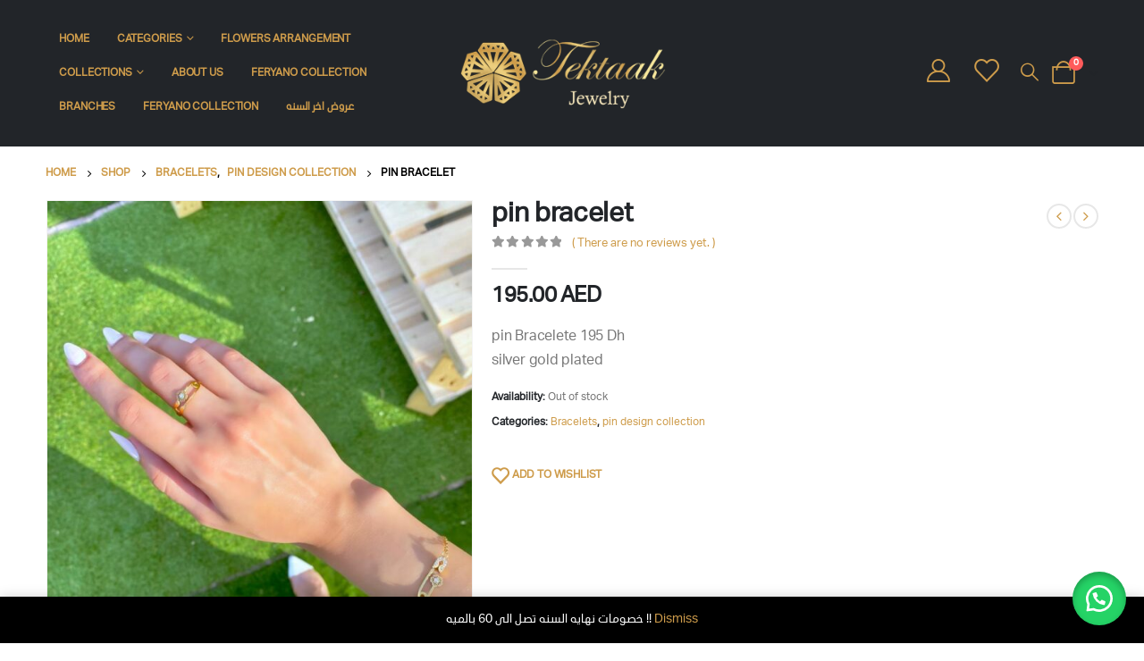

--- FILE ---
content_type: text/html; charset=UTF-8
request_url: https://tektaak.ae/product/pin-bracelet/
body_size: 34166
content:
	<!DOCTYPE html>
	<html  lang="en-US">
	<head>
		<meta http-equiv="X-UA-Compatible" content="IE=edge" />
		<meta http-equiv="Content-Type" content="text/html; charset=UTF-8" />
		<meta name="viewport" content="width=device-width, initial-scale=1, minimum-scale=1" />

		<link rel="profile" href="https://gmpg.org/xfn/11" />
		<link rel="pingback" href="https://tektaak.ae/xmlrpc.php" />
						<script>document.documentElement.className = document.documentElement.className + ' yes-js js_active js'</script>
				<meta name='robots' content='index, follow, max-image-preview:large, max-snippet:-1, max-video-preview:-1' />

	<!-- This site is optimized with the Yoast SEO plugin v21.9.1 - https://yoast.com/wordpress/plugins/seo/ -->
	<title>pin bracelet | Tektaak jewellery</title>
	<link rel="canonical" href="https://tektaak.ae/product/pin-bracelet/" />
	<meta property="og:locale" content="en_US" />
	<meta property="og:type" content="article" />
	<meta property="og:title" content="pin bracelet | Tektaak jewellery" />
	<meta property="og:description" content="pin Bracelete 195 Dh  silver gold plated" />
	<meta property="og:url" content="https://tektaak.ae/product/pin-bracelet/" />
	<meta property="og:site_name" content="Tektaak jewellery" />
	<meta property="article:publisher" content="https://www.facebook.com/tektaak.jewellery" />
	<meta property="article:modified_time" content="2025-06-30T10:44:59+00:00" />
	<meta property="og:image" content="https://tektaak.ae/wp-content/uploads/2021/03/PHOTO-2021-03-02-20-03-18.jpg" />
	<meta property="og:image:width" content="960" />
	<meta property="og:image:height" content="1280" />
	<meta property="og:image:type" content="image/jpeg" />
	<meta name="twitter:card" content="summary_large_image" />
	<meta name="twitter:site" content="@tektaak" />
	<script type="application/ld+json" class="yoast-schema-graph">{"@context":"https://schema.org","@graph":[{"@type":"WebPage","@id":"https://tektaak.ae/product/pin-bracelet/","url":"https://tektaak.ae/product/pin-bracelet/","name":"pin bracelet | Tektaak jewellery","isPartOf":{"@id":"https://tektaak.ae/#website"},"primaryImageOfPage":{"@id":"https://tektaak.ae/product/pin-bracelet/#primaryimage"},"image":{"@id":"https://tektaak.ae/product/pin-bracelet/#primaryimage"},"thumbnailUrl":"https://tektaak.ae/wp-content/uploads/2021/03/PHOTO-2021-03-02-20-03-18.jpg","datePublished":"2021-03-04T08:32:25+00:00","dateModified":"2025-06-30T10:44:59+00:00","breadcrumb":{"@id":"https://tektaak.ae/product/pin-bracelet/#breadcrumb"},"inLanguage":"en-US","potentialAction":[{"@type":"ReadAction","target":["https://tektaak.ae/product/pin-bracelet/"]}]},{"@type":"ImageObject","inLanguage":"en-US","@id":"https://tektaak.ae/product/pin-bracelet/#primaryimage","url":"https://tektaak.ae/wp-content/uploads/2021/03/PHOTO-2021-03-02-20-03-18.jpg","contentUrl":"https://tektaak.ae/wp-content/uploads/2021/03/PHOTO-2021-03-02-20-03-18.jpg","width":960,"height":1280},{"@type":"BreadcrumbList","@id":"https://tektaak.ae/product/pin-bracelet/#breadcrumb","itemListElement":[{"@type":"ListItem","position":1,"name":"Home","item":"https://tektaak.ae/"},{"@type":"ListItem","position":2,"name":"Shop","item":"https://tektaak.ae/shop/"},{"@type":"ListItem","position":3,"name":"pin bracelet"}]},{"@type":"WebSite","@id":"https://tektaak.ae/#website","url":"https://tektaak.ae/","name":"Tektaak jewellery","description":"Most Powerful Emirati Brand","publisher":{"@id":"https://tektaak.ae/#organization"},"alternateName":"Tektaak","potentialAction":[{"@type":"SearchAction","target":{"@type":"EntryPoint","urlTemplate":"https://tektaak.ae/?s={search_term_string}"},"query-input":"required name=search_term_string"}],"inLanguage":"en-US"},{"@type":"Organization","@id":"https://tektaak.ae/#organization","name":"Tektaak jewellery","url":"https://tektaak.ae/","logo":{"@type":"ImageObject","inLanguage":"en-US","@id":"https://tektaak.ae/#/schema/logo/image/","url":"https://tektaak.ae/wp-content/uploads/2024/02/71185480_122988129094940_1648968477580460032_n.jpg","contentUrl":"https://tektaak.ae/wp-content/uploads/2024/02/71185480_122988129094940_1648968477580460032_n.jpg","width":750,"height":727,"caption":"Tektaak jewellery"},"image":{"@id":"https://tektaak.ae/#/schema/logo/image/"},"sameAs":["https://www.facebook.com/tektaak.jewellery","https://twitter.com/tektaak","https://www.instagram.com/Tektaak.jewelry/"]}]}</script>
	<!-- / Yoast SEO plugin. -->


<link rel='dns-prefetch' href='//cdn.jsdelivr.net' />
<link rel='dns-prefetch' href='//checkout.tabby.ai' />
<link rel='dns-prefetch' href='//cdn.tamara.co' />
<link rel='dns-prefetch' href='//www.googletagmanager.com' />
<link rel="alternate" type="application/rss+xml" title="Tektaak jewellery &raquo; Feed" href="https://tektaak.ae/feed/" />
<link rel="alternate" type="application/rss+xml" title="Tektaak jewellery &raquo; Comments Feed" href="https://tektaak.ae/comments/feed/" />
<link rel="alternate" type="application/rss+xml" title="Tektaak jewellery &raquo; pin bracelet Comments Feed" href="https://tektaak.ae/product/pin-bracelet/feed/" />
		<link rel="shortcut icon" href="//tektaak.ae/wp-content/uploads/2020/06/fv-icon.png" type="image/x-icon" />
				<link rel="apple-touch-icon" href="//tektaak.ae/wp-content/uploads/2020/06/fv-icon.png" />
				<link rel="apple-touch-icon" sizes="120x120" href="//tektaak.ae/wp-content/uploads/2020/06/fv-icon.png" />
				<link rel="apple-touch-icon" sizes="76x76" href="//tektaak.ae/wp-content/uploads/2020/06/fv-icon.png" />
				<link rel="apple-touch-icon" sizes="152x152" href="//tektaak.ae/wp-content/uploads/2020/06/fv-icon.png" />
		<script>
window._wpemojiSettings = {"baseUrl":"https:\/\/s.w.org\/images\/core\/emoji\/14.0.0\/72x72\/","ext":".png","svgUrl":"https:\/\/s.w.org\/images\/core\/emoji\/14.0.0\/svg\/","svgExt":".svg","source":{"concatemoji":"https:\/\/tektaak.ae\/wp-includes\/js\/wp-emoji-release.min.js?ver=6.4.3"}};
/*! This file is auto-generated */
!function(i,n){var o,s,e;function c(e){try{var t={supportTests:e,timestamp:(new Date).valueOf()};sessionStorage.setItem(o,JSON.stringify(t))}catch(e){}}function p(e,t,n){e.clearRect(0,0,e.canvas.width,e.canvas.height),e.fillText(t,0,0);var t=new Uint32Array(e.getImageData(0,0,e.canvas.width,e.canvas.height).data),r=(e.clearRect(0,0,e.canvas.width,e.canvas.height),e.fillText(n,0,0),new Uint32Array(e.getImageData(0,0,e.canvas.width,e.canvas.height).data));return t.every(function(e,t){return e===r[t]})}function u(e,t,n){switch(t){case"flag":return n(e,"\ud83c\udff3\ufe0f\u200d\u26a7\ufe0f","\ud83c\udff3\ufe0f\u200b\u26a7\ufe0f")?!1:!n(e,"\ud83c\uddfa\ud83c\uddf3","\ud83c\uddfa\u200b\ud83c\uddf3")&&!n(e,"\ud83c\udff4\udb40\udc67\udb40\udc62\udb40\udc65\udb40\udc6e\udb40\udc67\udb40\udc7f","\ud83c\udff4\u200b\udb40\udc67\u200b\udb40\udc62\u200b\udb40\udc65\u200b\udb40\udc6e\u200b\udb40\udc67\u200b\udb40\udc7f");case"emoji":return!n(e,"\ud83e\udef1\ud83c\udffb\u200d\ud83e\udef2\ud83c\udfff","\ud83e\udef1\ud83c\udffb\u200b\ud83e\udef2\ud83c\udfff")}return!1}function f(e,t,n){var r="undefined"!=typeof WorkerGlobalScope&&self instanceof WorkerGlobalScope?new OffscreenCanvas(300,150):i.createElement("canvas"),a=r.getContext("2d",{willReadFrequently:!0}),o=(a.textBaseline="top",a.font="600 32px Arial",{});return e.forEach(function(e){o[e]=t(a,e,n)}),o}function t(e){var t=i.createElement("script");t.src=e,t.defer=!0,i.head.appendChild(t)}"undefined"!=typeof Promise&&(o="wpEmojiSettingsSupports",s=["flag","emoji"],n.supports={everything:!0,everythingExceptFlag:!0},e=new Promise(function(e){i.addEventListener("DOMContentLoaded",e,{once:!0})}),new Promise(function(t){var n=function(){try{var e=JSON.parse(sessionStorage.getItem(o));if("object"==typeof e&&"number"==typeof e.timestamp&&(new Date).valueOf()<e.timestamp+604800&&"object"==typeof e.supportTests)return e.supportTests}catch(e){}return null}();if(!n){if("undefined"!=typeof Worker&&"undefined"!=typeof OffscreenCanvas&&"undefined"!=typeof URL&&URL.createObjectURL&&"undefined"!=typeof Blob)try{var e="postMessage("+f.toString()+"("+[JSON.stringify(s),u.toString(),p.toString()].join(",")+"));",r=new Blob([e],{type:"text/javascript"}),a=new Worker(URL.createObjectURL(r),{name:"wpTestEmojiSupports"});return void(a.onmessage=function(e){c(n=e.data),a.terminate(),t(n)})}catch(e){}c(n=f(s,u,p))}t(n)}).then(function(e){for(var t in e)n.supports[t]=e[t],n.supports.everything=n.supports.everything&&n.supports[t],"flag"!==t&&(n.supports.everythingExceptFlag=n.supports.everythingExceptFlag&&n.supports[t]);n.supports.everythingExceptFlag=n.supports.everythingExceptFlag&&!n.supports.flag,n.DOMReady=!1,n.readyCallback=function(){n.DOMReady=!0}}).then(function(){return e}).then(function(){var e;n.supports.everything||(n.readyCallback(),(e=n.source||{}).concatemoji?t(e.concatemoji):e.wpemoji&&e.twemoji&&(t(e.twemoji),t(e.wpemoji)))}))}((window,document),window._wpemojiSettings);
</script>
<style id='wp-emoji-styles-inline-css'>

	img.wp-smiley, img.emoji {
		display: inline !important;
		border: none !important;
		box-shadow: none !important;
		height: 1em !important;
		width: 1em !important;
		margin: 0 0.07em !important;
		vertical-align: -0.1em !important;
		background: none !important;
		padding: 0 !important;
	}
</style>
<link rel='stylesheet' id='wp-block-library-css' href='https://tektaak.ae/wp-includes/css/dist/block-library/style.min.css?ver=6.4.3' media='all' />
<style id='wp-block-library-theme-inline-css'>
.wp-block-audio figcaption{color:#555;font-size:13px;text-align:center}.is-dark-theme .wp-block-audio figcaption{color:hsla(0,0%,100%,.65)}.wp-block-audio{margin:0 0 1em}.wp-block-code{border:1px solid #ccc;border-radius:4px;font-family:Menlo,Consolas,monaco,monospace;padding:.8em 1em}.wp-block-embed figcaption{color:#555;font-size:13px;text-align:center}.is-dark-theme .wp-block-embed figcaption{color:hsla(0,0%,100%,.65)}.wp-block-embed{margin:0 0 1em}.blocks-gallery-caption{color:#555;font-size:13px;text-align:center}.is-dark-theme .blocks-gallery-caption{color:hsla(0,0%,100%,.65)}.wp-block-image figcaption{color:#555;font-size:13px;text-align:center}.is-dark-theme .wp-block-image figcaption{color:hsla(0,0%,100%,.65)}.wp-block-image{margin:0 0 1em}.wp-block-pullquote{border-bottom:4px solid;border-top:4px solid;color:currentColor;margin-bottom:1.75em}.wp-block-pullquote cite,.wp-block-pullquote footer,.wp-block-pullquote__citation{color:currentColor;font-size:.8125em;font-style:normal;text-transform:uppercase}.wp-block-quote{border-left:.25em solid;margin:0 0 1.75em;padding-left:1em}.wp-block-quote cite,.wp-block-quote footer{color:currentColor;font-size:.8125em;font-style:normal;position:relative}.wp-block-quote.has-text-align-right{border-left:none;border-right:.25em solid;padding-left:0;padding-right:1em}.wp-block-quote.has-text-align-center{border:none;padding-left:0}.wp-block-quote.is-large,.wp-block-quote.is-style-large,.wp-block-quote.is-style-plain{border:none}.wp-block-search .wp-block-search__label{font-weight:700}.wp-block-search__button{border:1px solid #ccc;padding:.375em .625em}:where(.wp-block-group.has-background){padding:1.25em 2.375em}.wp-block-separator.has-css-opacity{opacity:.4}.wp-block-separator{border:none;border-bottom:2px solid;margin-left:auto;margin-right:auto}.wp-block-separator.has-alpha-channel-opacity{opacity:1}.wp-block-separator:not(.is-style-wide):not(.is-style-dots){width:100px}.wp-block-separator.has-background:not(.is-style-dots){border-bottom:none;height:1px}.wp-block-separator.has-background:not(.is-style-wide):not(.is-style-dots){height:2px}.wp-block-table{margin:0 0 1em}.wp-block-table td,.wp-block-table th{word-break:normal}.wp-block-table figcaption{color:#555;font-size:13px;text-align:center}.is-dark-theme .wp-block-table figcaption{color:hsla(0,0%,100%,.65)}.wp-block-video figcaption{color:#555;font-size:13px;text-align:center}.is-dark-theme .wp-block-video figcaption{color:hsla(0,0%,100%,.65)}.wp-block-video{margin:0 0 1em}.wp-block-template-part.has-background{margin-bottom:0;margin-top:0;padding:1.25em 2.375em}
</style>
<link rel='stylesheet' id='yith-wcan-shortcodes-css' href='https://tektaak.ae/wp-content/plugins/yith-woocommerce-ajax-navigation/assets/css/shortcodes.css?ver=4.30.0' media='all' />
<style id='yith-wcan-shortcodes-inline-css'>
:root{
	--yith-wcan-filters_colors_titles: #434343;
	--yith-wcan-filters_colors_background: #FFFFFF;
	--yith-wcan-filters_colors_accent: #A7144C;
	--yith-wcan-filters_colors_accent_r: 167;
	--yith-wcan-filters_colors_accent_g: 20;
	--yith-wcan-filters_colors_accent_b: 76;
	--yith-wcan-color_swatches_border_radius: 100%;
	--yith-wcan-color_swatches_size: 30px;
	--yith-wcan-labels_style_background: #FFFFFF;
	--yith-wcan-labels_style_background_hover: #A7144C;
	--yith-wcan-labels_style_background_active: #A7144C;
	--yith-wcan-labels_style_text: #434343;
	--yith-wcan-labels_style_text_hover: #FFFFFF;
	--yith-wcan-labels_style_text_active: #FFFFFF;
	--yith-wcan-anchors_style_text: #434343;
	--yith-wcan-anchors_style_text_hover: #A7144C;
	--yith-wcan-anchors_style_text_active: #A7144C;
}
</style>
<link rel='stylesheet' id='jquery-selectBox-css' href='https://tektaak.ae/wp-content/plugins/yith-woocommerce-wishlist/assets/css/jquery.selectBox.css?ver=1.2.0' media='all' />
<link rel='stylesheet' id='woocommerce_prettyPhoto_css-css' href='//tektaak.ae/wp-content/plugins/woocommerce/assets/css/prettyPhoto.css?ver=3.1.6' media='all' />
<link rel='stylesheet' id='yith-wcwl-main-css' href='https://tektaak.ae/wp-content/plugins/yith-woocommerce-wishlist/assets/css/style.css?ver=3.29.0' media='all' />
<style id='yith-wcwl-main-inline-css'>
.yith-wcwl-share .share-links a{color: #FFFFFF;}.yith-wcwl-share .share-links a:hover{color: #FFFFFF;}.yith-wcwl-share a.facebook{background: #39599E; background-color: #39599E;}.yith-wcwl-share a.facebook:hover{background: #595A5A; background-color: #595A5A;}.yith-wcwl-share a.twitter{background: #45AFE2; background-color: #45AFE2;}.yith-wcwl-share a.twitter:hover{background: #595A5A; background-color: #595A5A;}.yith-wcwl-share a.pinterest{background: #AB2E31; background-color: #AB2E31;}.yith-wcwl-share a.pinterest:hover{background: #595A5A; background-color: #595A5A;}.yith-wcwl-share a.email{background: #FBB102; background-color: #FBB102;}.yith-wcwl-share a.email:hover{background: #595A5A; background-color: #595A5A;}.yith-wcwl-share a.whatsapp{background: #00A901; background-color: #00A901;}.yith-wcwl-share a.whatsapp:hover{background: #595A5A; background-color: #595A5A;}
</style>
<style id='classic-theme-styles-inline-css'>
/*! This file is auto-generated */
.wp-block-button__link{color:#fff;background-color:#32373c;border-radius:9999px;box-shadow:none;text-decoration:none;padding:calc(.667em + 2px) calc(1.333em + 2px);font-size:1.125em}.wp-block-file__button{background:#32373c;color:#fff;text-decoration:none}
</style>
<style id='global-styles-inline-css'>
body{--wp--preset--color--black: #000000;--wp--preset--color--cyan-bluish-gray: #abb8c3;--wp--preset--color--white: #ffffff;--wp--preset--color--pale-pink: #f78da7;--wp--preset--color--vivid-red: #cf2e2e;--wp--preset--color--luminous-vivid-orange: #ff6900;--wp--preset--color--luminous-vivid-amber: #fcb900;--wp--preset--color--light-green-cyan: #7bdcb5;--wp--preset--color--vivid-green-cyan: #00d084;--wp--preset--color--pale-cyan-blue: #8ed1fc;--wp--preset--color--vivid-cyan-blue: #0693e3;--wp--preset--color--vivid-purple: #9b51e0;--wp--preset--color--primary: #000000;--wp--preset--color--secondary: #000000;--wp--preset--color--tertiary: #2baab1;--wp--preset--color--quaternary: #383f48;--wp--preset--color--dark: #222529;--wp--preset--color--light: #ffffff;--wp--preset--gradient--vivid-cyan-blue-to-vivid-purple: linear-gradient(135deg,rgba(6,147,227,1) 0%,rgb(155,81,224) 100%);--wp--preset--gradient--light-green-cyan-to-vivid-green-cyan: linear-gradient(135deg,rgb(122,220,180) 0%,rgb(0,208,130) 100%);--wp--preset--gradient--luminous-vivid-amber-to-luminous-vivid-orange: linear-gradient(135deg,rgba(252,185,0,1) 0%,rgba(255,105,0,1) 100%);--wp--preset--gradient--luminous-vivid-orange-to-vivid-red: linear-gradient(135deg,rgba(255,105,0,1) 0%,rgb(207,46,46) 100%);--wp--preset--gradient--very-light-gray-to-cyan-bluish-gray: linear-gradient(135deg,rgb(238,238,238) 0%,rgb(169,184,195) 100%);--wp--preset--gradient--cool-to-warm-spectrum: linear-gradient(135deg,rgb(74,234,220) 0%,rgb(151,120,209) 20%,rgb(207,42,186) 40%,rgb(238,44,130) 60%,rgb(251,105,98) 80%,rgb(254,248,76) 100%);--wp--preset--gradient--blush-light-purple: linear-gradient(135deg,rgb(255,206,236) 0%,rgb(152,150,240) 100%);--wp--preset--gradient--blush-bordeaux: linear-gradient(135deg,rgb(254,205,165) 0%,rgb(254,45,45) 50%,rgb(107,0,62) 100%);--wp--preset--gradient--luminous-dusk: linear-gradient(135deg,rgb(255,203,112) 0%,rgb(199,81,192) 50%,rgb(65,88,208) 100%);--wp--preset--gradient--pale-ocean: linear-gradient(135deg,rgb(255,245,203) 0%,rgb(182,227,212) 50%,rgb(51,167,181) 100%);--wp--preset--gradient--electric-grass: linear-gradient(135deg,rgb(202,248,128) 0%,rgb(113,206,126) 100%);--wp--preset--gradient--midnight: linear-gradient(135deg,rgb(2,3,129) 0%,rgb(40,116,252) 100%);--wp--preset--font-size--small: 13px;--wp--preset--font-size--medium: 20px;--wp--preset--font-size--large: 36px;--wp--preset--font-size--x-large: 42px;--wp--preset--spacing--20: 0.44rem;--wp--preset--spacing--30: 0.67rem;--wp--preset--spacing--40: 1rem;--wp--preset--spacing--50: 1.5rem;--wp--preset--spacing--60: 2.25rem;--wp--preset--spacing--70: 3.38rem;--wp--preset--spacing--80: 5.06rem;--wp--preset--shadow--natural: 6px 6px 9px rgba(0, 0, 0, 0.2);--wp--preset--shadow--deep: 12px 12px 50px rgba(0, 0, 0, 0.4);--wp--preset--shadow--sharp: 6px 6px 0px rgba(0, 0, 0, 0.2);--wp--preset--shadow--outlined: 6px 6px 0px -3px rgba(255, 255, 255, 1), 6px 6px rgba(0, 0, 0, 1);--wp--preset--shadow--crisp: 6px 6px 0px rgba(0, 0, 0, 1);}:where(.is-layout-flex){gap: 0.5em;}:where(.is-layout-grid){gap: 0.5em;}body .is-layout-flow > .alignleft{float: left;margin-inline-start: 0;margin-inline-end: 2em;}body .is-layout-flow > .alignright{float: right;margin-inline-start: 2em;margin-inline-end: 0;}body .is-layout-flow > .aligncenter{margin-left: auto !important;margin-right: auto !important;}body .is-layout-constrained > .alignleft{float: left;margin-inline-start: 0;margin-inline-end: 2em;}body .is-layout-constrained > .alignright{float: right;margin-inline-start: 2em;margin-inline-end: 0;}body .is-layout-constrained > .aligncenter{margin-left: auto !important;margin-right: auto !important;}body .is-layout-constrained > :where(:not(.alignleft):not(.alignright):not(.alignfull)){max-width: var(--wp--style--global--content-size);margin-left: auto !important;margin-right: auto !important;}body .is-layout-constrained > .alignwide{max-width: var(--wp--style--global--wide-size);}body .is-layout-flex{display: flex;}body .is-layout-flex{flex-wrap: wrap;align-items: center;}body .is-layout-flex > *{margin: 0;}body .is-layout-grid{display: grid;}body .is-layout-grid > *{margin: 0;}:where(.wp-block-columns.is-layout-flex){gap: 2em;}:where(.wp-block-columns.is-layout-grid){gap: 2em;}:where(.wp-block-post-template.is-layout-flex){gap: 1.25em;}:where(.wp-block-post-template.is-layout-grid){gap: 1.25em;}.has-black-color{color: var(--wp--preset--color--black) !important;}.has-cyan-bluish-gray-color{color: var(--wp--preset--color--cyan-bluish-gray) !important;}.has-white-color{color: var(--wp--preset--color--white) !important;}.has-pale-pink-color{color: var(--wp--preset--color--pale-pink) !important;}.has-vivid-red-color{color: var(--wp--preset--color--vivid-red) !important;}.has-luminous-vivid-orange-color{color: var(--wp--preset--color--luminous-vivid-orange) !important;}.has-luminous-vivid-amber-color{color: var(--wp--preset--color--luminous-vivid-amber) !important;}.has-light-green-cyan-color{color: var(--wp--preset--color--light-green-cyan) !important;}.has-vivid-green-cyan-color{color: var(--wp--preset--color--vivid-green-cyan) !important;}.has-pale-cyan-blue-color{color: var(--wp--preset--color--pale-cyan-blue) !important;}.has-vivid-cyan-blue-color{color: var(--wp--preset--color--vivid-cyan-blue) !important;}.has-vivid-purple-color{color: var(--wp--preset--color--vivid-purple) !important;}.has-black-background-color{background-color: var(--wp--preset--color--black) !important;}.has-cyan-bluish-gray-background-color{background-color: var(--wp--preset--color--cyan-bluish-gray) !important;}.has-white-background-color{background-color: var(--wp--preset--color--white) !important;}.has-pale-pink-background-color{background-color: var(--wp--preset--color--pale-pink) !important;}.has-vivid-red-background-color{background-color: var(--wp--preset--color--vivid-red) !important;}.has-luminous-vivid-orange-background-color{background-color: var(--wp--preset--color--luminous-vivid-orange) !important;}.has-luminous-vivid-amber-background-color{background-color: var(--wp--preset--color--luminous-vivid-amber) !important;}.has-light-green-cyan-background-color{background-color: var(--wp--preset--color--light-green-cyan) !important;}.has-vivid-green-cyan-background-color{background-color: var(--wp--preset--color--vivid-green-cyan) !important;}.has-pale-cyan-blue-background-color{background-color: var(--wp--preset--color--pale-cyan-blue) !important;}.has-vivid-cyan-blue-background-color{background-color: var(--wp--preset--color--vivid-cyan-blue) !important;}.has-vivid-purple-background-color{background-color: var(--wp--preset--color--vivid-purple) !important;}.has-black-border-color{border-color: var(--wp--preset--color--black) !important;}.has-cyan-bluish-gray-border-color{border-color: var(--wp--preset--color--cyan-bluish-gray) !important;}.has-white-border-color{border-color: var(--wp--preset--color--white) !important;}.has-pale-pink-border-color{border-color: var(--wp--preset--color--pale-pink) !important;}.has-vivid-red-border-color{border-color: var(--wp--preset--color--vivid-red) !important;}.has-luminous-vivid-orange-border-color{border-color: var(--wp--preset--color--luminous-vivid-orange) !important;}.has-luminous-vivid-amber-border-color{border-color: var(--wp--preset--color--luminous-vivid-amber) !important;}.has-light-green-cyan-border-color{border-color: var(--wp--preset--color--light-green-cyan) !important;}.has-vivid-green-cyan-border-color{border-color: var(--wp--preset--color--vivid-green-cyan) !important;}.has-pale-cyan-blue-border-color{border-color: var(--wp--preset--color--pale-cyan-blue) !important;}.has-vivid-cyan-blue-border-color{border-color: var(--wp--preset--color--vivid-cyan-blue) !important;}.has-vivid-purple-border-color{border-color: var(--wp--preset--color--vivid-purple) !important;}.has-vivid-cyan-blue-to-vivid-purple-gradient-background{background: var(--wp--preset--gradient--vivid-cyan-blue-to-vivid-purple) !important;}.has-light-green-cyan-to-vivid-green-cyan-gradient-background{background: var(--wp--preset--gradient--light-green-cyan-to-vivid-green-cyan) !important;}.has-luminous-vivid-amber-to-luminous-vivid-orange-gradient-background{background: var(--wp--preset--gradient--luminous-vivid-amber-to-luminous-vivid-orange) !important;}.has-luminous-vivid-orange-to-vivid-red-gradient-background{background: var(--wp--preset--gradient--luminous-vivid-orange-to-vivid-red) !important;}.has-very-light-gray-to-cyan-bluish-gray-gradient-background{background: var(--wp--preset--gradient--very-light-gray-to-cyan-bluish-gray) !important;}.has-cool-to-warm-spectrum-gradient-background{background: var(--wp--preset--gradient--cool-to-warm-spectrum) !important;}.has-blush-light-purple-gradient-background{background: var(--wp--preset--gradient--blush-light-purple) !important;}.has-blush-bordeaux-gradient-background{background: var(--wp--preset--gradient--blush-bordeaux) !important;}.has-luminous-dusk-gradient-background{background: var(--wp--preset--gradient--luminous-dusk) !important;}.has-pale-ocean-gradient-background{background: var(--wp--preset--gradient--pale-ocean) !important;}.has-electric-grass-gradient-background{background: var(--wp--preset--gradient--electric-grass) !important;}.has-midnight-gradient-background{background: var(--wp--preset--gradient--midnight) !important;}.has-small-font-size{font-size: var(--wp--preset--font-size--small) !important;}.has-medium-font-size{font-size: var(--wp--preset--font-size--medium) !important;}.has-large-font-size{font-size: var(--wp--preset--font-size--large) !important;}.has-x-large-font-size{font-size: var(--wp--preset--font-size--x-large) !important;}
.wp-block-navigation a:where(:not(.wp-element-button)){color: inherit;}
:where(.wp-block-post-template.is-layout-flex){gap: 1.25em;}:where(.wp-block-post-template.is-layout-grid){gap: 1.25em;}
:where(.wp-block-columns.is-layout-flex){gap: 2em;}:where(.wp-block-columns.is-layout-grid){gap: 2em;}
.wp-block-pullquote{font-size: 1.5em;line-height: 1.6;}
</style>
<link rel='stylesheet' id='contact-form-7-css' href='https://tektaak.ae/wp-content/plugins/contact-form-7/includes/css/styles.css?ver=5.8.7' media='all' />
<style id='woocommerce-inline-inline-css'>
.woocommerce form .form-row .required { visibility: visible; }
</style>
<link rel='stylesheet' id='wa_order_style-css' href='https://tektaak.ae/wp-content/plugins/oneclick-whatsapp-order/assets/css/main-style.css?ver=6.4.3' media='all' />
<link rel='stylesheet' id='weglot-css-css' href='https://tektaak.ae/wp-content/plugins/weglot/dist/css/front-css.css?ver=4.2.4' media='' />
<link rel='stylesheet' id='new-flag-css-css' href='https://tektaak.ae/wp-content/plugins/weglot/app/styles/new-flags.css?ver=4.2.4' media='all' />
<link rel='stylesheet' id='dashicons-css' href='https://tektaak.ae/wp-includes/css/dashicons.min.css?ver=6.4.3' media='all' />
<style id='dashicons-inline-css'>
[data-font="Dashicons"]:before {font-family: 'Dashicons' !important;content: attr(data-icon) !important;speak: none !important;font-weight: normal !important;font-variant: normal !important;text-transform: none !important;line-height: 1 !important;font-style: normal !important;-webkit-font-smoothing: antialiased !important;-moz-osx-font-smoothing: grayscale !important;}
</style>
<link rel='stylesheet' id='select2-css' href='https://tektaak.ae/wp-content/plugins/woocommerce/assets/css/select2.css?ver=8.5.2' media='all' />
<link rel='stylesheet' id='xoo-ml-style-css' href='https://tektaak.ae/wp-content/plugins/mobile-login-woocommerce-premium/assets/css/xoo-ml-style.css?ver=2.0' media='all' />
<style id='xoo-ml-style-inline-css'>

				.xoo-el-form-login{
					display: none;
				}
			
</style>
<link rel='stylesheet' id='tamara-checkout-css' href='https://tektaak.ae/wp-content/plugins/tamara-checkout/assets/dist/css/main.css?ver=1.9.6&#038;1769913140' media='all' />
<link rel='stylesheet' id='wc_pv_intl-phones-lib-css-css' href='https://tektaak.ae/wp-content/plugins/woo-phone-validator/assets/vendor/css/intlTelInput.min.css?ver=6.4.3' media='all' />
<link rel='stylesheet' id='wc_pv_css-style-css' href='https://tektaak.ae/wp-content/plugins/woo-phone-validator/assets/css/frontend.min.css?ver=1.3.0' media='all' />
<link rel='stylesheet' id='porto-css-vars-css' href='https://tektaak.ae/wp-content/uploads/porto_styles/theme_css_vars.css?ver=7.0.2' media='all' />
<link rel='stylesheet' id='js_composer_front-css' href='https://tektaak.ae/wp-content/plugins/js_composer/assets/css/js_composer.min.css?ver=6.6.0' media='all' />
<link rel='stylesheet' id='redux-custom-fonts-css-css' href='https://tektaak.ae/wp-content/uploads/redux/custom-fonts/fonts.css?ver=1593966271' media='all' />
<link rel='stylesheet' id='bootstrap-css' href='https://tektaak.ae/wp-content/uploads/porto_styles/bootstrap.css?ver=7.0.2' media='all' />
<link rel='stylesheet' id='porto-plugins-css' href='https://tektaak.ae/wp-content/themes/porto/css/plugins.css?ver=7.0.2' media='all' />
<link rel='stylesheet' id='porto-theme-css' href='https://tektaak.ae/wp-content/themes/porto/css/theme.css?ver=7.0.2' media='all' />
<link rel='stylesheet' id='porto-theme-member-css' href='https://tektaak.ae/wp-content/themes/porto/css/theme_member.css?ver=7.0.2' media='all' />
<link rel='stylesheet' id='porto-shortcodes-css' href='https://tektaak.ae/wp-content/uploads/porto_styles/shortcodes.css?ver=7.0.2' media='all' />
<link rel='stylesheet' id='porto-theme-shop-css' href='https://tektaak.ae/wp-content/themes/porto/css/theme_shop.css?ver=7.0.2' media='all' />
<link rel='stylesheet' id='porto-theme-wpb-css' href='https://tektaak.ae/wp-content/themes/porto/css/theme_wpb.css?ver=7.0.2' media='all' />
<link rel='stylesheet' id='porto-dynamic-style-css' href='https://tektaak.ae/wp-content/uploads/porto_styles/dynamic_style.css?ver=7.0.2' media='all' />
<link rel='stylesheet' id='porto-type-builder-css' href='https://tektaak.ae/wp-content/plugins/porto-functionality/builders/assets/type-builder.css?ver=3.0.2' media='all' />
<link rel='stylesheet' id='porto-account-login-style-css' href='https://tektaak.ae/wp-content/themes/porto/css/theme/shop/login-style/account-login.css?ver=7.0.2' media='all' />
<link rel='stylesheet' id='porto-style-css' href='https://tektaak.ae/wp-content/themes/porto/style.css?ver=7.0.2' media='all' />
<style id='porto-style-inline-css'>
.side-header-narrow-bar-logo{max-width:170px}@media (min-width:992px){}#header .header-main .header-left,#header .header-main .header-center,#header .header-main .header-right,.fixed-header #header .header-main .header-left,.fixed-header #header .header-main .header-right,.fixed-header #header .header-main .header-center,.header-builder-p .header-main{padding-top:25px;padding-bottom:25px}.page-top .page-title-wrap{line-height:0}body.single-product .page-top .breadcrumbs-wrap{padding-right:55px}@media (min-width:1500px){.left-sidebar.col-lg-3,.right-sidebar.col-lg-3{width:20%}.main-content.col-lg-9{width:80%}.main-content.col-lg-6{width:60%}}.product-images .img-thumbnail .inner,.product-images .img-thumbnail .inner img{-webkit-transform:none;transform:none}.sticky-product{position:fixed;top:0;left:0;width:100%;z-index:100;background-color:#fff;box-shadow:0 3px 5px rgba(0,0,0,0.08);padding:15px 0}.sticky-product.pos-bottom{top:auto;bottom:0;box-shadow:0 -3px 5px rgba(0,0,0,0.08)}.sticky-product .container{display:-ms-flexbox;display:flex;-ms-flex-align:center;align-items:center;-ms-flex-wrap:wrap;flex-wrap:wrap}.sticky-product .sticky-image{max-width:60px;margin-right:15px}.sticky-product .add-to-cart{-ms-flex:1;flex:1;text-align:right;margin-top:5px}.sticky-product .product-name{font-size:16px;font-weight:600;line-height:inherit;margin-bottom:0}.sticky-product .sticky-detail{line-height:1.5;display:-ms-flexbox;display:flex}.sticky-product .star-rating{margin:5px 15px;font-size:1em}.sticky-product .availability{padding-top:2px}.sticky-product .sticky-detail .price{font-family:Adnocsans-regular,Adnocsans-regular,sans-serif;font-weight:400;margin-bottom:0;font-size:1.3em;line-height:1.5}@media (max-width:992px){.sticky-product .container{padding-left:var(--porto-grid-gutter-width);padding-right:var(--porto-grid-gutter-width)}}@media (max-width:767px){.sticky-product{display:none}}.view-switcher{margin-bottom:10px !important;margin-right:10px !important}.woocommerce-checkout .select2-container--default .select2-selection--single .select2-selection__rendered{padding:3px 0 !important}@media (min-width:1440px){.d-sl-block{display:block !important}.px-sl-5{padding-left:2rem !important;padding-right:2rem !important}}body.wide .container:not(.inner-container){padding-left:4vw;padding-right:4vw}.custom-font4{font-family:'Segoe Script','Savoye LET'}#header .header-main .header-contact{display:-ms-inline-flexbox;display:inline-flex;-ms-flex-align:center;align-items:center;margin:0;padding:0;border-right:none}#header .wishlist i,#header .my-account i{font-size:26px;display:block}#header .currency-switcher > li.menu-item > a,#header .view-switcher > li.menu-item > a,#header .top-links > li.menu-item > a{font-size:12px;font-weight:700}#header .searchform-popup .search-toggle{font-size:20px}#mini-cart{font-size:26px !important;margin-left:.5rem}body.woocommerce .main-content,body.woocommerce .left-sidebar,body.woocommerce .right-sidebar{padding-top:0}.page-top .breadcrumb{font-weight:600}.mega-menu>li.menu-item>a .tip{font-style:normal}#header .top-links>li.menu-item:not(:last-child){margin-right:15px}@media (max-width:991px){#header .porto-view-switcher>li.menu-item>a{line-height:25px}}.text-sale{white-space:nowrap}.text-sale small{display:inline-block !important;font-size:27% !important;word-break:break-all;width:1em;text-align:center;font-weight:inherit;white-space:normal}.btn-borders,.btn-modern{font-family:Poppins;font-weight:700;letter-spacing:.01em}.btn-borders.btn-xl{padding:1em 3.5em;font-size:1.125rem;border-width:3px}.btn-borders.btn-lg{padding:1em 3em;font-size:1rem;border-width:3px}.btn-modern.btn-md{padding:.75em 2.25em}.btn-modern.btn-xl{padding:1.15em 5.5em}.porto-ibanner-layer .btn-xl{font-size:1.125em}.porto-ibanner-layer .btn-lg{font-size:1em}.coupon-sale-text{position:relative;display:inline-block;padding:6px 10px 4px;z-index:1}.coupon-sale-text:before{content:'';position:absolute;top:0;right:0;left:0;bottom:0;z-index:-1;background:#ff7272;transform:rotate(-2deg)}.coupon-sale-text b{font-size:200%;vertical-align:text-top}.fullscreen-carousel .owl-carousel.nav-inside .owl-dots{bottom:2.25rem}.owl-carousel.dots-style-1 .owl-dots span{width:18px;height:18px;border-color:#222529}.owl-carousel.dots-style-1 .owl-dot span:after{border-width:4px !important}.owl-carousel.dots-style-1 .owl-dot.active span,.owl-carousel.dots-style-1 .owl-dot:hover span{color:#222529}.sidebar-content .widget-title{font-family:Poppins;font-size:15px;font-weight:600;letter-spacing:.01em}.product-image .labels .onhot,.product-image .labels .onsale{border-radius:2em}.home-products .onhot{display:none}#footer .footer-main > .container{padding-top:5rem;padding-bottom:2.4rem}#footer .widget-title{font-size:15px;font-weight:700}#footer .widget .widget_wysija{max-width:none;width:84%}#footer .widget .widget_wysija > p:not(.wysija-paragraph){display:none}#footer .widget_wysija_cont .wysija-input{height:3rem;font-size:.875rem;border-radius:30px 0 0 30px;border:none;box-shadow:none;padding-left:25px}#footer .widget_wysija_cont .wysija-submit{height:3rem;padding-left:25px;padding-right:25px;border-radius:0 30px 30px 0;text-transform:uppercase;font-size:.875rem;font-weight:700}html #topcontrol{width:40px;height:40px;right:15px;border-radius:5px 5px 0 0}#footer .social-icons .porto-just-icon-wrapper{display:inline-block}#footer .social-icons .vc_column-inner{white-space:nowrap}#footer .social-icons .porto-tooltip{position:static !important}#footer .footer-bottom,#footer .contact-info i{display:none}#footer .contact-details span,#footer .contact-details strong{padding:0;line-height:1.5}#footer .contact-details strong{text-transform:uppercase}#footer .contact-info li:not(:last-child){margin-bottom:1rem}@media (min-width:768px){.footer-main > .container > .row > .col-lg-3{max-width:25%}.footer-main > .container > .row > .col-lg-9{max-width:75%}}.post-item-small{margin:0 10px}.newsletter-popup-form .formError .formErrorContent{color:#fff !important;width:165px}.newsletter-popup-form .wysija-submit:hover{background:#e6e6e6}.newsletter-popup-form{position:relative;max-width:700px;width:100%;margin-left:auto;margin-right:auto;box-shadow:0 10px 25px rgba(0,0,0,0.5);background:url(//sw-themes.com/porto_dummy/wp-content/uploads/2016/06/newsletter_popup_bg.jpg) no-repeat;background-size:cover;padding:30px 30px 10px;background-position:center bottom}.newsletter-popup-form .porto-modal-content{max-width:332px;padding:0;text-align:center;width:100%;background:none}.newsletter-popup-form h2{color:#313131;font-size:16px;font-weight:700;letter-spacing:0;margin:20px 0 12px}.newsletter-popup-form .widget_wysija{color:#444;font-size:13px;line-height:1.4}.newsletter-popup-form .widget_wysija:after{content:'';display:block;clear:both}.newsletter-popup-form .wysija-paragraph{float:left;margin-top:0;text-align:left;width:83%;margin-bottom:15px}.newsletter-popup-form .wysija-submit{background:#fff;border-color:#ccc;border-radius:0 5px 5px 0;color:#686868;float:left;margin-left:-2px;margin-top:0;padding:0 12px;height:34px}.newsletter-popup-form .wysija-input{border:1px solid #ccc;border-radius:5px 0 0 5px;box-shadow:0 1px 1px rgba(0,0,0,0.075) inset;color:#bfbfa6;font-size:13px;padding:7px 12px;width:100%}.newsletter-popup-form .checkbox{color:#777;font-size:11px}.newsletter-notification-form > .vc_column-inner{padding-top:0 !important}.rtl .newsletter-popup-form .wysija-paragraph{float:right;text-align:right}.rtl .newsletter-popup-form .wysija-submit{border-radius:5px 0 0 5px;float:right;margin-right:-2px;margin-left:0}.rtl .newsletter-popup-form .wysija-input{border-radius:0 5px 5px 0}
</style>
<link rel='stylesheet' id='porto-360-gallery-css' href='https://tektaak.ae/wp-content/themes/porto/inc/lib/threesixty/threesixty.css?ver=7.0.2' media='all' />
<link rel='stylesheet' id='styles-child-css' href='https://tektaak.ae/wp-content/themes/porto-child/style.css?ver=6.4.3' media='all' />
<script src="https://tektaak.ae/wp-includes/js/jquery/jquery.min.js?ver=3.7.1" id="jquery-core-js"></script>
<script src="https://tektaak.ae/wp-includes/js/jquery/jquery-migrate.min.js?ver=3.4.1" id="jquery-migrate-js"></script>
<script src="https://tektaak.ae/wp-content/plugins/woocommerce/assets/js/jquery-blockui/jquery.blockUI.min.js?ver=2.7.0-wc.8.5.2" id="jquery-blockui-js" data-wp-strategy="defer"></script>
<script id="wc-add-to-cart-js-extra">
var wc_add_to_cart_params = {"ajax_url":"\/wp-admin\/admin-ajax.php","wc_ajax_url":"\/?wc-ajax=%%endpoint%%","i18n_view_cart":"View cart","cart_url":"https:\/\/tektaak.ae\/cart\/","is_cart":"","cart_redirect_after_add":"no"};
</script>
<script src="https://tektaak.ae/wp-content/plugins/woocommerce/assets/js/frontend/add-to-cart.min.js?ver=8.5.2" id="wc-add-to-cart-js" data-wp-strategy="defer"></script>
<script id="wc-single-product-js-extra">
var wc_single_product_params = {"i18n_required_rating_text":"Please select a rating","review_rating_required":"yes","flexslider":{"rtl":false,"animation":"slide","smoothHeight":true,"directionNav":false,"controlNav":"thumbnails","slideshow":false,"animationSpeed":500,"animationLoop":false,"allowOneSlide":false},"zoom_enabled":"","zoom_options":[],"photoswipe_enabled":"","photoswipe_options":{"shareEl":false,"closeOnScroll":false,"history":false,"hideAnimationDuration":0,"showAnimationDuration":0},"flexslider_enabled":""};
</script>
<script src="https://tektaak.ae/wp-content/plugins/woocommerce/assets/js/frontend/single-product.min.js?ver=8.5.2" id="wc-single-product-js" defer data-wp-strategy="defer"></script>
<script src="https://tektaak.ae/wp-content/plugins/woocommerce/assets/js/js-cookie/js.cookie.min.js?ver=2.1.4-wc.8.5.2" id="js-cookie-js" defer data-wp-strategy="defer"></script>
<script id="woocommerce-js-extra">
var woocommerce_params = {"ajax_url":"\/wp-admin\/admin-ajax.php","wc_ajax_url":"\/?wc-ajax=%%endpoint%%"};
</script>
<script src="https://tektaak.ae/wp-content/plugins/woocommerce/assets/js/frontend/woocommerce.min.js?ver=8.5.2" id="woocommerce-js" defer data-wp-strategy="defer"></script>
<script src="https://tektaak.ae/wp-content/plugins/js_composer/assets/js/vendors/woocommerce-add-to-cart.js?ver=6.6.0" id="vc_woocommerce-add-to-cart-js-js"></script>
<script src="https://tektaak.ae/wp-content/plugins/weglot/dist/front-js.js?ver=4.2.4" id="wp-weglot-js-js"></script>
<script id="wc-cart-fragments-js-extra">
var wc_cart_fragments_params = {"ajax_url":"\/wp-admin\/admin-ajax.php","wc_ajax_url":"\/?wc-ajax=%%endpoint%%","cart_hash_key":"wc_cart_hash_edc300d891fdbb289dd5d319069a16b1","fragment_name":"wc_fragments_edc300d891fdbb289dd5d319069a16b1","request_timeout":"15000"};
</script>
<script src="https://tektaak.ae/wp-content/plugins/woocommerce/assets/js/frontend/cart-fragments.min.js?ver=8.5.2" id="wc-cart-fragments-js" defer data-wp-strategy="defer"></script>

<!-- Google Analytics snippet added by Site Kit -->
<script src="https://www.googletagmanager.com/gtag/js?id=GT-TWTR56R" id="google_gtagjs-js" async></script>
<script id="google_gtagjs-js-after">
window.dataLayer = window.dataLayer || [];function gtag(){dataLayer.push(arguments);}
gtag('set', 'linker', {"domains":["tektaak.ae"]} );
gtag("js", new Date());
gtag("set", "developer_id.dZTNiMT", true);
gtag("config", "GT-TWTR56R");
</script>

<!-- End Google Analytics snippet added by Site Kit -->
<link rel="https://api.w.org/" href="https://tektaak.ae/wp-json/" /><link rel="alternate" type="application/json" href="https://tektaak.ae/wp-json/wp/v2/product/6924" /><link rel="EditURI" type="application/rsd+xml" title="RSD" href="https://tektaak.ae/xmlrpc.php?rsd" />
<meta name="generator" content="WordPress 6.4.3" />
<meta name="generator" content="WooCommerce 8.5.2" />
<link rel='shortlink' href='https://tektaak.ae/?p=6924' />
<link rel="alternate" type="application/json+oembed" href="https://tektaak.ae/wp-json/oembed/1.0/embed?url=https%3A%2F%2Ftektaak.ae%2Fproduct%2Fpin-bracelet%2F" />
<link rel="alternate" type="text/xml+oembed" href="https://tektaak.ae/wp-json/oembed/1.0/embed?url=https%3A%2F%2Ftektaak.ae%2Fproduct%2Fpin-bracelet%2F&#038;format=xml" />
<meta name="generator" content="Site Kit by Google 1.119.0" />	<style>
		#sendbtn,
		#sendbtn2,
		.wa-order-button,
		.gdpr_wa_button_input,
		a.wa-order-checkout,
		a.wa-order-thankyou,
		.shortcode_wa_button,
		.shortcode_wa_button_nt,
		.floating_button {
			-webkit-box-shadow: inset 0px 4px 7px 0px rgba(0,0,0,0.25) !important;
			-moz-box-shadow: inset 0px 4px 7px 0px rgba(0,0,0,0.25) !important;
			box-shadow: inset 0px 4px 7px 0px rgba(0,0,0,0.25) !important;
		}

		#sendbtn:hover,
		#sendbtn2:hover,
		.wa-order-button:hover,
		.gdpr_wa_button_input:hover,
		a.wa-order-checkout:hover,
		a.wa-order-thankyou:hover,
		.shortcode_wa_button:hover,
		.shortcode_wa_button_nt:hover,
		.floating_button:hover {
			-webkit-box-shadow: inset 0px 4px 7px 0px rgba(0,0,0,0.25) !important;
			-moz-box-shadow: inset 0px 4px 7px 0px rgba(0,0,0,0.25) !important;
			box-shadow: inset 0px 4px 7px 0px rgba(0,0,0,0.25) !important;
		}
	</style>
	<style>
		.floating_button {
			right: 20px;
		}

		@media only screen and (max-width: 480px) {
			.floating_button {
				right: 10px !important;
			}
		}
	</style>
			<script type="text/javascript">
		WebFontConfig = {
			google: { families: [ 'Adnocsans-regular:400,500,600,700,800','Playfair+Display:400,700','Poppins:400,500,600,700' ] }
		};
		(function(d) {
			var wf = d.createElement('script'), s = d.scripts[d.scripts.length - 1];
			wf.src = 'https://tektaak.ae/wp-content/themes/porto/js/libs/webfont.js';
			wf.async = true;
			s.parentNode.insertBefore(wf, s);
		})(document);</script>
			<noscript><style>.woocommerce-product-gallery{ opacity: 1 !important; }</style></noscript>
	        <meta name="generator" content="TamaraCheckout 1.9.6" />
        <script type="text/javascript">
            let tamaraCheckoutParams = {
                "ajaxUrl": "https://tektaak.ae/wp-admin/admin-ajax.php",
                "publicKey": "b59fc5e6-cdc5-496c-b4e4-5dae11ba8d27",
                "currency": "AED",
                "country": "AE",
            };
            window.tamaraWidgetConfig = {
                lang: "en",
                country: "AE",
                publicKey: "b59fc5e6-cdc5-496c-b4e4-5dae11ba8d27",
            };
        </script>
                <script type="text/javascript" defer src="https://cdn.tamara.co/widget-v2/tamara-widget.js"></script>
    <meta name="generator" content="Powered by WPBakery Page Builder - drag and drop page builder for WordPress."/>
		<style id="wp-custom-css">
			#nav-menu-item-10885{
	margin-right: 0;
    font: bold 11px Arial;
    text-decoration: none;
    background-color: #ce9c4b;
   
    padding: 2px 6px 2px 6px;
    border-top: 1px solid #ce9c4b;
    border-right: 1px solid #000;
    border-bottom: 1px solid #ce9c4b;
    border-left: 1px solid #000;
}
.payment_method_tabby_pay_later img, .payment_method_tabby_installments img {
    max-width: 10% !important;
}
  #menu-top-navigation li#nav-menu-item-10885 a {
    color: #000 !important;
}
html[lang="ar"] body {     
    font-family: Adnocsans-regular!important;                     
    font-size: 14px !important;                     
    direction: rtl;    
}
#direct_order_detail_field { 
	display:none; 
}
html[lang="ar"] h1,h2,h3,h5,h6,p,strong,label ,a{
	font-family: Adnocsans-regular!important;                     
}
html[lang="ar"] #header .main-menu > li.menu-item > a{
	font-family: Adnocsans-regular!important;  
	font-size:14px !important;
}
.widget.contact-info .contact-info-block .contact-details span {
	direction:ltr; 
}
html[lang="ar"].intl-tel-input.allow-dropdown input, .intl-tel-input.allow-dropdown input[type=tel]{
	padding-right:40px;
	direction:ltr;
	
}
html[lang="ar"] .intl-tel-input.allow-dropdown .selected-flag, .intl-tel-input.separate-dial-code .selected-flag {
    
    margin-top: 10px;
    margin-right: 11px;
}
html[lang="ar"] .intl-tel-input .flag-container {
    position: relative;
}
html[lang="ar"] .iti-arrow{
	  
	margin-right:-14px;
	
}
#header .main-menu > li.menu-item > a{
	color:#ce9c4b !important
}
#header.sticky-header .header-main, .fixed-header #header.sticky-header .header-main{
	background-color:#222529 !important
}
#header .porto-view-switcher > li.menu-item:before, #header .porto-view-switcher > li.menu-item > a {
	color:#ce9c4b !important
}
#header .header-main .header-contact a, #header .tooltip-icon, #header .top-links > li.menu-item > a, #header .searchform-popup .search-toggle, #header .custom-html a:not(.btn), #header .my-account, #header .my-wishlist {
	color:#ce9c4b !important
}
.sticky-header #mini-cart .cart-subtotal, .sticky-header #mini-cart .minicart-icon, .sticky-header #mini-cart.minicart-arrow-alt .cart-head:after {
	color:#ce9c4b !important
}
.header-wrapper {
    background-color: #222529;
}
#mini-cart .cart-subtotal, #mini-cart .minicart-icon {
    color: #ce9c4b !important;
}
#side-nav-panel .accordion-menu li.menu-item.active > a, #side-nav-panel .menu-custom-block a:hover {
	 color: #ce9c4b !important;
	}
#header .mobile-toggle {
	color: #ce9c4b !important;
}
.widget-title{
	color: #ce9c4b !important;
}
#footer .widget.contact-info .contact-details strong {
		color: #ce9c4b !important;
}
.wa-order-button{
	    height: 3rem !important;
    text-transform: uppercase;
    font-size: 1em;
    letter-spacing: -0.015em;
    font-weight: 700;
    border: none;
	margin-bottom: 5px;
}
.btn-primary{
    background-color: #222529 !important;
    color: #ce9c4b !important;
	border-color:#ce9c4b !important;
/*    border-bottom:3px solid #ccc !important;
	
	border-right:3px solid #ccc !important; */
}
.button{
    background-color: #222529 !important;
    color:#ce9c4b !important;
/*      border-bottom:3px solid #ccc !important;
	border-right:3px solid #ccc !important;*/
	border-color:#ce9c4b !important; 
}
.intl-tel-input .flag-container{
	top:12px !important;
}
.featured-box-primary .box-content{
	border-top-color:#ce9c4b !important;
}
.woocommerce .featured-box h3, .woocommerce-page .featured-box h3{
	 color:#ce9c4b !important;
}
a{
	 color:#ce9c4b !important;
}
.filter-item-list .active .filter-item {
    background-color: #2a2a2a;
    color: #fff;
    border-color: #ce9c4b;
}
.filter-item:hover{
	 background-color: #2a2a2a !important;
	border-color: #ce9c4b !important;

}
/* #header .top-links>li.menu-item:not(:last-child) {
    margin-right: 60px;
}*/
#nav-menu-item-weglot-2288-ar{
	    margin-right: 40px !important;
    margin-bottom: 10px;
	
}
#accordion-menu-item-weglot-2288-ar{
	display: inline !important;
}
#accordion-menu-item-weglot-2288-en{
	display: inline !important;
}
#nav-menu-item-weglot-2288-en{
	margin-left:30px !important;
}
.woocommerce-button{
	margin-right: 5px !important
}
#yith-ajaxsearchform select, input[type="search"] {
    margin-bottom: -3px !important;
}		</style>
						<script>
					document.querySelectorAll('.accordion-item').forEach((accordionToggle) => { 
  accordionToggle.addEventListener('click', () => { 
  const accordionItem = accordionToggle.parentNode; 
  const accordionContent = accordionToggle.nextElementSibling; 

        // If this accordion item is already open, close it.
   if (accordionContent.style.maxHeight) { 
       accordionContent.style.maxHeight = null; 
       accordionItem.classList.remove('active'); 
      } else {
        accordionContent.style.maxHeight = accordionContent.scrollHeight + 'px'; 
            accordionItem.classList.add('active'); 
        }
    });
});				</script>
				<noscript><style> .wpb_animate_when_almost_visible { opacity: 1; }</style></noscript>	</head>
	<body class="product-template-default single single-product postid-6924 wp-embed-responsive theme-porto woocommerce woocommerce-page woocommerce-demo-store woocommerce-no-js yith-wcan-free login-popup wide blog-1 wpb-js-composer js-comp-ver-6.6.0 vc_responsive">
	
	<div class="page-wrapper"><!-- page wrapper -->
		
											<!-- header wrapper -->
				<div class="header-wrapper">
										<header id="header" class="header-7 logo-center">
	
	<div class="header-main">
		<div class="container">
			<div class="header-left">
				<div id="main-menu">
					<ul id="menu-new-menu" class="main-menu mega-menu menu-flat show-arrow"><li id="nav-menu-item-12674" class="menu-item menu-item-type-post_type menu-item-object-page menu-item-home narrow"><a href="https://tektaak.ae/">Home</a></li>
<li id="nav-menu-item-12795" class="menu-item menu-item-type-custom menu-item-object-custom menu-item-has-children has-sub narrow"><a href="/">Categories</a>
<div class="popup"><div class="inner" style=""><ul class="sub-menu porto-narrow-sub-menu">
	<li id="nav-menu-item-21077" class="menu-item menu-item-type-taxonomy menu-item-object-product_cat" data-cols="1"><a href="https://tektaak.ae/product-category/offers/">عروض</a></li>
	<li id="nav-menu-item-21159" class="menu-item menu-item-type-taxonomy menu-item-object-product_cat" data-cols="1"><a href="https://tektaak.ae/product-category/feryano-flash-sale/">عروض فريانو &#8211; FERYANO FLASH SALE</a></li>
	<li id="nav-menu-item-19831" class="menu-item menu-item-type-taxonomy menu-item-object-product_cat" data-cols="1"><a href="https://tektaak.ae/product-category/national-day/">National Day</a></li>
	<li id="nav-menu-item-14875" class="menu-item menu-item-type-taxonomy menu-item-object-product_cat" data-cols="1"><a href="https://tektaak.ae/product-category/gift-offer/">Gift Offer</a></li>
	<li id="nav-menu-item-12796" class="menu-item menu-item-type-taxonomy menu-item-object-product_cat" data-cols="1"><a href="https://tektaak.ae/product-category/watchs/">Watchs</a></li>
	<li id="nav-menu-item-12797" class="menu-item menu-item-type-taxonomy menu-item-object-product_cat" data-cols="1"><a href="https://tektaak.ae/product-category/anklets/">Anklets</a></li>
	<li id="nav-menu-item-12801" class="menu-item menu-item-type-taxonomy menu-item-object-product_cat" data-cols="1"><a href="https://tektaak.ae/product-category/card-holders-wallets/">Card holders &amp; Wallets</a></li>
	<li id="nav-menu-item-12798" class="menu-item menu-item-type-taxonomy menu-item-object-product_cat current-product-ancestor current-menu-parent current-product-parent active" data-cols="1"><a href="https://tektaak.ae/product-category/bracelets/">Bracelets</a></li>
	<li id="nav-menu-item-12799" class="menu-item menu-item-type-taxonomy menu-item-object-product_cat" data-cols="1"><a href="https://tektaak.ae/product-category/bangles/">Bangles</a></li>
	<li id="nav-menu-item-12800" class="menu-item menu-item-type-taxonomy menu-item-object-product_cat" data-cols="1"><a href="https://tektaak.ae/product-category/belts/">Belts</a></li>
	<li id="nav-menu-item-12802" class="menu-item menu-item-type-taxonomy menu-item-object-product_cat" data-cols="1"><a href="https://tektaak.ae/product-category/feryano-collection/caps/">FR Caps</a></li>
	<li id="nav-menu-item-12803" class="menu-item menu-item-type-taxonomy menu-item-object-product_cat" data-cols="1"><a href="https://tektaak.ae/product-category/feryano-collection/bags/">FR Bags</a></li>
	<li id="nav-menu-item-12804" class="menu-item menu-item-type-taxonomy menu-item-object-product_cat" data-cols="1"><a href="https://tektaak.ae/product-category/feryano-collection/jewelry/">FR Jewelry</a></li>
	<li id="nav-menu-item-12805" class="menu-item menu-item-type-taxonomy menu-item-object-product_cat" data-cols="1"><a href="https://tektaak.ae/product-category/feryano-collection/key-chain/">FR Key Chain</a></li>
	<li id="nav-menu-item-12806" class="menu-item menu-item-type-taxonomy menu-item-object-product_cat" data-cols="1"><a href="https://tektaak.ae/product-category/feryano-collection/wallets/">FR Wallets</a></li>
	<li id="nav-menu-item-12807" class="menu-item menu-item-type-taxonomy menu-item-object-product_cat" data-cols="1"><a href="https://tektaak.ae/product-category/feryano-collection/watches/">FR Watches</a></li>
	<li id="nav-menu-item-12808" class="menu-item menu-item-type-taxonomy menu-item-object-product_cat" data-cols="1"><a href="https://tektaak.ae/product-category/key-chains/">Key chains</a></li>
	<li id="nav-menu-item-12809" class="menu-item menu-item-type-taxonomy menu-item-object-product_cat" data-cols="1"><a href="https://tektaak.ae/product-category/gifts/">Gifts</a></li>
	<li id="nav-menu-item-12810" class="menu-item menu-item-type-taxonomy menu-item-object-product_cat" data-cols="1"><a href="https://tektaak.ae/product-category/necklace-and-earring-sets/">Necklace and Earring Sets</a></li>
	<li id="nav-menu-item-12812" class="menu-item menu-item-type-taxonomy menu-item-object-product_cat" data-cols="1"><a href="https://tektaak.ae/product-category/rings/">Rings</a></li>
</ul></div></div>
</li>
<li id="nav-menu-item-17309" class="menu-item menu-item-type-taxonomy menu-item-object-product_cat narrow"><a href="https://tektaak.ae/product-category/gifts/flowers-arrangement/">Flowers arrangement</a></li>
<li id="nav-menu-item-12813" class="menu-item menu-item-type-custom menu-item-object-custom menu-item-has-children has-sub narrow"><a href="/">Collections</a>
<div class="popup"><div class="inner" style=""><ul class="sub-menu porto-narrow-sub-menu">
	<li id="nav-menu-item-21515" class="menu-item menu-item-type-taxonomy menu-item-object-product_cat" data-cols="1"><a href="https://tektaak.ae/product-category/shooq-collection/">shooq collection</a></li>
	<li id="nav-menu-item-21686" class="menu-item menu-item-type-taxonomy menu-item-object-product_cat" data-cols="1"><a href="https://tektaak.ae/product-category/helal-%d9%85%d8%ac%d9%85%d9%88%d8%b9%d9%87-%d9%87%d9%84%d8%a7%d9%84-%d8%b1%d9%85%d8%b6%d8%a7%d9%86/">HELAL &#8211; مجموعه هلال رمضان</a></li>
	<li id="nav-menu-item-21053" class="menu-item menu-item-type-taxonomy menu-item-object-product_cat" data-cols="1"><a href="https://tektaak.ae/product-category/tirfa-collection/">Tirfa Collection</a></li>
	<li id="nav-menu-item-20918" class="menu-item menu-item-type-taxonomy menu-item-object-product_cat" data-cols="1"><a href="https://tektaak.ae/product-category/al-mashgon-collection/">Al Mashgon Collection</a></li>
	<li id="nav-menu-item-20958" class="menu-item menu-item-type-taxonomy menu-item-object-product_cat" data-cols="1"><a href="https://tektaak.ae/product-category/rafef-collection/">Rafef collection</a></li>
	<li id="nav-menu-item-21032" class="menu-item menu-item-type-taxonomy menu-item-object-product_cat" data-cols="1"><a href="https://tektaak.ae/product-category/al-maha-collection/">Al Maha Collection</a></li>
	<li id="nav-menu-item-20835" class="menu-item menu-item-type-taxonomy menu-item-object-product_cat" data-cols="1"><a href="https://tektaak.ae/product-category/durra-collection/">Durra Collection</a></li>
	<li id="nav-menu-item-20995" class="menu-item menu-item-type-taxonomy menu-item-object-product_cat" data-cols="1"><a href="https://tektaak.ae/product-category/mayasa-collection/">Mayasa collection</a></li>
	<li id="nav-menu-item-20494" class="menu-item menu-item-type-taxonomy menu-item-object-product_cat" data-cols="1"><a href="https://tektaak.ae/product-category/bloom-collection/">Bloom Collection</a></li>
	<li id="nav-menu-item-20238" class="menu-item menu-item-type-taxonomy menu-item-object-product_cat" data-cols="1"><a href="https://tektaak.ae/product-category/al-mezen-collection/">Al Mezen collection</a></li>
	<li id="nav-menu-item-19960" class="menu-item menu-item-type-taxonomy menu-item-object-product_cat" data-cols="1"><a href="https://tektaak.ae/product-category/vintage-collection/">Vintage collection</a></li>
	<li id="nav-menu-item-19568" class="menu-item menu-item-type-taxonomy menu-item-object-product_cat" data-cols="1"><a href="https://tektaak.ae/product-category/turath/">Turath</a></li>
	<li id="nav-menu-item-19186" class="menu-item menu-item-type-taxonomy menu-item-object-product_cat" data-cols="1"><a href="https://tektaak.ae/product-category/rose-collection/">Rose collection</a></li>
	<li id="nav-menu-item-20005" class="menu-item menu-item-type-taxonomy menu-item-object-product_cat" data-cols="1"><a href="https://tektaak.ae/product-category/love-collection/">Love collection</a></li>
	<li id="nav-menu-item-18421" class="menu-item menu-item-type-taxonomy menu-item-object-product_cat" data-cols="1"><a href="https://tektaak.ae/product-category/shams-collection/">shams collection</a></li>
	<li id="nav-menu-item-18420" class="menu-item menu-item-type-taxonomy menu-item-object-product_cat" data-cols="1"><a href="https://tektaak.ae/product-category/sadaf-collection/">Sadaf collection</a></li>
	<li id="nav-menu-item-18419" class="menu-item menu-item-type-taxonomy menu-item-object-product_cat" data-cols="1"><a href="https://tektaak.ae/product-category/lulu-collection/">LULU COLLECTION</a></li>
	<li id="nav-menu-item-17342" class="menu-item menu-item-type-taxonomy menu-item-object-product_cat" data-cols="1"><a href="https://tektaak.ae/product-category/reman/">Reman</a></li>
	<li id="nav-menu-item-18547" class="menu-item menu-item-type-taxonomy menu-item-object-product_cat" data-cols="1"><a href="https://tektaak.ae/product-category/mzna-collection/">Mzna collection</a></li>
	<li id="nav-menu-item-16414" class="menu-item menu-item-type-taxonomy menu-item-object-product_cat" data-cols="1"><a href="https://tektaak.ae/product-category/bu-al-shouk/">Bu Al shouk</a></li>
	<li id="nav-menu-item-17151" class="menu-item menu-item-type-taxonomy menu-item-object-product_cat" data-cols="1"><a href="https://tektaak.ae/product-category/circle-collection/">Circle collection</a></li>
	<li id="nav-menu-item-16415" class="menu-item menu-item-type-taxonomy menu-item-object-product_cat" data-cols="1"><a href="https://tektaak.ae/product-category/al-jawhara/">Al Jawhara</a></li>
	<li id="nav-menu-item-15171" class="menu-item menu-item-type-taxonomy menu-item-object-product_cat" data-cols="1"><a href="https://tektaak.ae/product-category/drwaza/">Drwaza</a></li>
	<li id="nav-menu-item-15377" class="menu-item menu-item-type-taxonomy menu-item-object-product_cat" data-cols="1"><a href="https://tektaak.ae/product-category/raggi/">Raggi</a></li>
	<li id="nav-menu-item-17152" class="menu-item menu-item-type-taxonomy menu-item-object-product_cat" data-cols="1"><a href="https://tektaak.ae/product-category/the-palm-tree-collection/">The palm tree collection</a></li>
	<li id="nav-menu-item-14122" class="menu-item menu-item-type-taxonomy menu-item-object-product_cat" data-cols="1"><a href="https://tektaak.ae/product-category/dana-collection/">Dana Collection</a></li>
	<li id="nav-menu-item-12814" class="menu-item menu-item-type-taxonomy menu-item-object-product_cat" data-cols="1"><a href="https://tektaak.ae/product-category/al-maith-collection/">AL Maith collection</a></li>
	<li id="nav-menu-item-12815" class="menu-item menu-item-type-taxonomy menu-item-object-product_cat" data-cols="1"><a href="https://tektaak.ae/product-category/rolina-collection/">Rolina Collection</a></li>
	<li id="nav-menu-item-12840" class="menu-item menu-item-type-taxonomy menu-item-object-product_cat" data-cols="1"><a href="https://tektaak.ae/product-category/tulip-collection/">Tulip Collection</a></li>
	<li id="nav-menu-item-12848" class="menu-item menu-item-type-taxonomy menu-item-object-product_cat" data-cols="1"><a href="https://tektaak.ae/product-category/al-manthora-collection/">Al Manthora Collection</a></li>
	<li id="nav-menu-item-12820" class="menu-item menu-item-type-taxonomy menu-item-object-product_cat" data-cols="1"><a href="https://tektaak.ae/product-category/antik-collection/">Antik Collection</a></li>
	<li id="nav-menu-item-12817" class="menu-item menu-item-type-taxonomy menu-item-object-product_cat" data-cols="1"><a href="https://tektaak.ae/product-category/raisa-collection/">Raisa Collection</a></li>
	<li id="nav-menu-item-12816" class="menu-item menu-item-type-taxonomy menu-item-object-product_cat" data-cols="1"><a href="https://tektaak.ae/product-category/sun-of-pearls/">sun of pearls</a></li>
	<li id="nav-menu-item-12818" class="menu-item menu-item-type-taxonomy menu-item-object-product_cat" data-cols="1"><a href="https://tektaak.ae/product-category/hexa-collection/">Hexa Collection</a></li>
	<li id="nav-menu-item-12819" class="menu-item menu-item-type-taxonomy menu-item-object-product_cat" data-cols="1"><a href="https://tektaak.ae/product-category/diamond-collection/">Diamond Collection</a></li>
	<li id="nav-menu-item-12821" class="menu-item menu-item-type-taxonomy menu-item-object-product_cat" data-cols="1"><a href="https://tektaak.ae/product-category/bateel-collection/">Bateel Collection</a></li>
	<li id="nav-menu-item-12822" class="menu-item menu-item-type-taxonomy menu-item-object-product_cat" data-cols="1"><a href="https://tektaak.ae/product-category/blossom-collection/">Blossom Collection</a></li>
	<li id="nav-menu-item-12823" class="menu-item menu-item-type-taxonomy menu-item-object-product_cat" data-cols="1"><a href="https://tektaak.ae/product-category/floral-collection/">Floral Collection</a></li>
	<li id="nav-menu-item-12824" class="menu-item menu-item-type-taxonomy menu-item-object-product_cat" data-cols="1"><a href="https://tektaak.ae/product-category/floral-collection/black-floral/">Black Floral</a></li>
	<li id="nav-menu-item-12825" class="menu-item menu-item-type-taxonomy menu-item-object-product_cat" data-cols="1"><a href="https://tektaak.ae/product-category/hope-collection/">Hope Collection</a></li>
	<li id="nav-menu-item-12826" class="menu-item menu-item-type-taxonomy menu-item-object-product_cat menu-item-has-children sub" data-cols="1"><a href="https://tektaak.ae/product-category/lamore-collection/">Lamore Collection</a>
	<ul class="sub-menu">
		<li id="nav-menu-item-12827" class="menu-item menu-item-type-taxonomy menu-item-object-product_cat"><a href="https://tektaak.ae/product-category/lamore-collection/additional-lamore/">Additional Lamore</a></li>
		<li id="nav-menu-item-12828" class="menu-item menu-item-type-taxonomy menu-item-object-product_cat"><a href="https://tektaak.ae/product-category/lamore-collection/main-lamore/">Main Lamore</a></li>
	</ul>
</li>
	<li id="nav-menu-item-12829" class="menu-item menu-item-type-taxonomy menu-item-object-product_cat" data-cols="1"><a href="https://tektaak.ae/product-category/laroza-collection/">Laroza Collection</a></li>
	<li id="nav-menu-item-12830" class="menu-item menu-item-type-taxonomy menu-item-object-product_cat" data-cols="1"><a href="https://tektaak.ae/product-category/monof-collection/">Monof Collection</a></li>
	<li id="nav-menu-item-12831" class="menu-item menu-item-type-taxonomy menu-item-object-product_cat" data-cols="1"><a href="https://tektaak.ae/product-category/melan-collection/">Melan Collection</a></li>
	<li id="nav-menu-item-12832" class="menu-item menu-item-type-taxonomy menu-item-object-product_cat" data-cols="1"><a href="https://tektaak.ae/product-category/marami-collection/">Marami collection</a></li>
	<li id="nav-menu-item-12835" class="menu-item menu-item-type-taxonomy menu-item-object-product_cat" data-cols="1"><a href="https://tektaak.ae/product-category/pelle-leather-collection/">Pelle’ leather Collection</a></li>
	<li id="nav-menu-item-12834" class="menu-item menu-item-type-taxonomy menu-item-object-product_cat" data-cols="1"><a href="https://tektaak.ae/product-category/perla-collection/">Perla Collection</a></li>
	<li id="nav-menu-item-12841" class="menu-item menu-item-type-taxonomy menu-item-object-product_cat menu-item-has-children sub" data-cols="1"><a href="https://tektaak.ae/product-category/hendress-collection/">Hendress Collection</a>
	<ul class="sub-menu">
		<li id="nav-menu-item-12838" class="menu-item menu-item-type-taxonomy menu-item-object-product_cat menu-item-has-children"><a href="https://tektaak.ae/product-category/shiny-collection/shiny-set/">Shiny Set</a>
		<ul class="sub-menu">
			<li id="nav-menu-item-12833" class="menu-item menu-item-type-taxonomy menu-item-object-product_cat"><a href="https://tektaak.ae/product-category/matrass-collection/">Matrass Collection</a></li>
		</ul>
</li>
	</ul>
</li>
	<li id="nav-menu-item-12839" class="menu-item menu-item-type-taxonomy menu-item-object-product_cat menu-item-has-children sub" data-cols="1"><a href="https://tektaak.ae/product-category/tourne-collection/">Tourne Collection</a>
	<ul class="sub-menu">
		<li id="nav-menu-item-12836" class="menu-item menu-item-type-taxonomy menu-item-object-product_cat menu-item-has-children"><a href="https://tektaak.ae/product-category/shiny-collection/">Shiny Collection</a>
		<ul class="sub-menu">
			<li id="nav-menu-item-12837" class="menu-item menu-item-type-taxonomy menu-item-object-product_cat"><a href="https://tektaak.ae/product-category/shiny-collection/shiny-rope/">Shiny Rope</a></li>
		</ul>
</li>
	</ul>
</li>
	<li id="nav-menu-item-12842" class="menu-item menu-item-type-taxonomy menu-item-object-product_cat" data-cols="1"><a href="https://tektaak.ae/product-category/leon-collection/">Leon collection</a></li>
	<li id="nav-menu-item-12843" class="menu-item menu-item-type-taxonomy menu-item-object-product_cat current-product-ancestor current-menu-parent current-product-parent active" data-cols="1"><a href="https://tektaak.ae/product-category/pin-design-collection/">pin design collection</a></li>
</ul></div></div>
</li>
<li id="nav-menu-item-12845" class="menu-item menu-item-type-post_type menu-item-object-page narrow"><a href="https://tektaak.ae/about-us-2/">About Us</a></li>
<li id="nav-menu-item-12844" class="menu-item menu-item-type-taxonomy menu-item-object-product_cat narrow"><a href="https://tektaak.ae/product-category/feryano-collection/">Feryano Collection</a></li>
<li id="nav-menu-item-12846" class="menu-item menu-item-type-post_type menu-item-object-page narrow"><a href="https://tektaak.ae/branches/">Branches</a></li>
<li id="nav-menu-item-12847" class="menu-item menu-item-type-taxonomy menu-item-object-product_cat narrow"><a href="https://tektaak.ae/product-category/feryano-collection/">Feryano Collection</a></li>
<li id="nav-menu-item-21162" class="menu-item menu-item-type-post_type menu-item-object-page narrow"><a href="https://tektaak.ae/flash-sale-end-of-year/">عروض اخر السنه</a></li>
</ul>				</div>
			</div>
			<div class="header-center">
				
	<div class="logo">
	<a href="https://tektaak.ae/" title="Tektaak jewellery - Most Powerful Emirati Brand"  rel="home">
		<img class="img-responsive standard-logo retina-logo" width="300" height="95" src="//tektaak.ae/wp-content/uploads/2020/06/logo.png" alt="Tektaak jewellery" />	</a>
	</div>
				</div>
			<div class="header-right">
				<div>
					<a class="mobile-toggle" href="#" aria-label="Mobile Menu"><i class="fas fa-bars"></i></a>
					<div class="header-contact"><a href="https://tektaak.ae/my-account/" class="my-account mr-1 mr-lg-2" title="My Account"><i class="porto-icon-user-2"></i></a>
<a href="https://tektaak.ae/wishlist/" class="wishlist mr-1" title="Wishlist"><i class="porto-icon-wishlist-2"></i></a></div>					<div class="block-nowrap">
						<div class="searchform-popup search-popup"><a  class="search-toggle" aria-label="Search Toggle" href="#"><i class="porto-icon-magnifier"></i><span class="search-text">Search</span></a>	<form action="https://tektaak.ae/" method="get"
		class="searchform search-layout-large">
		<div class="searchform-fields">
			<span class="text"><input name="s" type="text" value="" placeholder="Search&hellip;" autocomplete="off" /></span>
							<input type="hidden" name="post_type" value="product"/>
							<span class="button-wrap">
				<button class="btn btn-special" title="Search" type="submit">
					<i class="porto-icon-magnifier"></i>
				</button>
									
			</span>
		</div>
				<div class="live-search-list"></div>
			</form>
	</div>					</div>
							<div id="mini-cart" class="mini-cart minicart-arrow-alt">
			<div class="cart-head">
			<span class="cart-icon"><i class="minicart-icon porto-icon-cart-thick"></i><span class="cart-items">0</span></span><span class="cart-items-text">0 items</span>			</div>
			<div class="cart-popup widget_shopping_cart">
				<div class="widget_shopping_cart_content">
									<div class="cart-loading"></div>
								</div>
			</div>
				</div>
						</div>

				
			</div>
		</div>
			</div>
</header>

									</div>
				<!-- end header wrapper -->
			
			
					<section class="page-top page-header-1">
		<div class="container hide-title">
	<div class="row">
		<div class="col-lg-12">
							<div class="breadcrumbs-wrap">
					<ul class="breadcrumb" itemscope itemtype="https://schema.org/BreadcrumbList"><li class="home" itemprop="itemListElement" itemscope itemtype="https://schema.org/ListItem"><a itemprop="item" href="https://tektaak.ae" title="Go to Home Page"><span itemprop="name">Home</span></a><meta itemprop="position" content="1" /><i class="delimiter delimiter-2"></i></li><li itemprop="itemListElement" itemscope itemtype="https://schema.org/ListItem"><a itemprop="item" href="https://tektaak.ae/shop/"><span itemprop="name">Shop</span></a><meta itemprop="position" content="2" /><i class="delimiter delimiter-2"></i></li><li><span itemprop="itemListElement" itemscope itemtype="https://schema.org/ListItem"><a itemprop="item" href="https://tektaak.ae/product-category/bracelets/"><span itemprop="name">Bracelets</span></a><meta itemprop="position" content="3" /></span>, <span itemprop="itemListElement" itemscope itemtype="https://schema.org/ListItem"><a itemprop="item" href="https://tektaak.ae/product-category/pin-design-collection/"><span itemprop="name">pin design collection</span></a><meta itemprop="position" content="4" /></span><i class="delimiter delimiter-2"></i></li><li>pin bracelet</li></ul>				</div>
						<div class="page-title-wrap d-none">
				<h1 class="page-title">pin bracelet</h1>
							</div>
					</div>
	</div>
</div>
	</section>
	
		<div id="main" class="column1 boxed"><!-- main -->

			<div class="container">
			<div class="row main-content-wrap">

			<!-- main content -->
			<div class="main-content col-lg-12">

			
	<div id="primary" class="content-area"><main id="content" class="site-main">

					
			<div class="woocommerce-notices-wrapper"></div>
<div id="product-6924" class="product type-product post-6924 status-publish first outofstock product_cat-bracelets product_cat-pin-design-collection has-post-thumbnail taxable shipping-taxable purchasable product-type-simple product-layout-default">

	<div class="product-summary-wrap">
					<div class="row">
				<div class="summary-before col-md-5">
							<div class="labels"></div><div class="product-images images">
	<div class="product-image-slider owl-carousel show-nav-hover has-ccols ccols-1"><div class="img-thumbnail"><div class="inner"><img width="600" height="800" src="https://tektaak.ae/wp-content/uploads/2021/03/PHOTO-2021-03-02-20-03-18-600x800.jpg" class="woocommerce-main-image img-responsive" alt="" href="https://tektaak.ae/wp-content/uploads/2021/03/PHOTO-2021-03-02-20-03-18.jpg" title="PHOTO-2021-03-02-20-03-18" decoding="async" fetchpriority="high" srcset="https://tektaak.ae/wp-content/uploads/2021/03/PHOTO-2021-03-02-20-03-18-600x800.jpg 600w, https://tektaak.ae/wp-content/uploads/2021/03/PHOTO-2021-03-02-20-03-18-400x533.jpg 400w" sizes="(max-width: 600px) 100vw, 600px" /></div></div><div class="img-thumbnail"><div class="inner"><img width="600" height="800" src="https://tektaak.ae/wp-content/uploads/2021/03/PHOTO-2021-03-02-20-03-13-600x800.jpg" class="img-responsive" alt="" href="https://tektaak.ae/wp-content/uploads/2021/03/PHOTO-2021-03-02-20-03-13.jpg" decoding="async" srcset="https://tektaak.ae/wp-content/uploads/2021/03/PHOTO-2021-03-02-20-03-13-600x800.jpg 600w, https://tektaak.ae/wp-content/uploads/2021/03/PHOTO-2021-03-02-20-03-13-400x533.jpg 400w" sizes="(max-width: 600px) 100vw, 600px" /></div></div></div><span class="zoom" data-index="0"><i class="porto-icon-plus"></i></span></div>

<div class="product-thumbnails thumbnails">
	<div class="product-thumbs-slider owl-carousel has-ccols ccols-4"><div class="img-thumbnail"><img class="woocommerce-main-thumb img-responsive" alt="PHOTO-2021-03-02-20-03-18" src="https://tektaak.ae/wp-content/uploads/2021/03/PHOTO-2021-03-02-20-03-18-150x150.jpg" /></div><div class="img-thumbnail"><img class="img-responsive" alt="PHOTO-2021-03-02-20-03-13" src="https://tektaak.ae/wp-content/uploads/2021/03/PHOTO-2021-03-02-20-03-13-150x150.jpg" /></div></div></div>
						</div>

			<div class="summary entry-summary col-md-7">
							<h2 class="product_title entry-title show-product-nav">
		pin bracelet	</h2>
<div class="product-nav">		<div class="product-prev">
			<a href="https://tektaak.ae/product/nail-type-rose-gold-bracelet-black-leather/">
				<span class="product-link"></span>
				<span class="product-popup">
					<span class="featured-box">
						<span class="box-content">
							<span class="product-image">
								<span class="inner">
									<img width="150" height="150" src="https://tektaak.ae/wp-content/uploads/2022/02/7-150x150.jpg" class="attachment-shop_thumbnail size-shop_thumbnail wp-post-image" alt="" decoding="async" loading="lazy" />								</span>
							</span>
							<span class="product-details">
								<span class="product-title">Nail Type Rose Gold  Bracelet- black leather</span>
							</span>
						</span>
					</span>
				</span>
			</a>
		</div>
				<div class="product-next">
			<a href="https://tektaak.ae/product/pen-necklace-and-earing/">
				<span class="product-link"></span>
				<span class="product-popup">
					<span class="featured-box">
						<span class="box-content">
							<span class="product-image">
								<span class="inner">
									<img width="150" height="150" src="https://tektaak.ae/wp-content/uploads/2021/03/PHOTO-2021-03-02-20-03-16-150x150.jpg" class="attachment-shop_thumbnail size-shop_thumbnail wp-post-image" alt="" decoding="async" loading="lazy" />								</span>
							</span>
							<span class="product-details">
								<span class="product-title">pin necklace and earing</span>
							</span>
						</span>
					</span>
				</span>
			</a>
		</div>
		</div>
<div class="woocommerce-product-rating">
	<div class="star-rating" title="0">
		<span style="width:0%">
						<strong class="rating">0</strong> out of 5		</span>
	</div>
								<div class="review-link noreview">
				<a href="#review_form" class="woocommerce-write-review-link" rel="nofollow">( There are no reviews yet. )</a>
			</div>
					</div>
<p class="price"><span class="woocommerce-Price-amount amount"><bdi>195.00&nbsp;<span class="woocommerce-Price-currencySymbol">AED</span></bdi></span></p>

<div class="description woocommerce-product-details__short-description">
	<p>pin Bracelete 195 Dh<br />
silver gold plated </p>
</div>
<div class="product_meta">

	<span class="product-stock out-of-stock">Availability: <span class="stock">Out of stock</span></span>
	
	<span class="posted_in">Categories: <a href="https://tektaak.ae/product-category/bracelets/" rel="tag">Bracelets</a>, <a href="https://tektaak.ae/product-category/pin-design-collection/" rel="tag">pin design collection</a></span>
	
	
</div>

<div
	class="yith-wcwl-add-to-wishlist add-to-wishlist-6924  wishlist-fragment on-first-load"
	data-fragment-ref="6924"
	data-fragment-options="{&quot;base_url&quot;:&quot;&quot;,&quot;in_default_wishlist&quot;:false,&quot;is_single&quot;:true,&quot;show_exists&quot;:false,&quot;product_id&quot;:6924,&quot;parent_product_id&quot;:6924,&quot;product_type&quot;:&quot;simple&quot;,&quot;show_view&quot;:true,&quot;browse_wishlist_text&quot;:&quot;Browse wishlist&quot;,&quot;already_in_wishslist_text&quot;:&quot;The product is already in your wishlist!&quot;,&quot;product_added_text&quot;:&quot;Product added!&quot;,&quot;heading_icon&quot;:&quot;fa-heart-o&quot;,&quot;available_multi_wishlist&quot;:false,&quot;disable_wishlist&quot;:false,&quot;show_count&quot;:false,&quot;ajax_loading&quot;:false,&quot;loop_position&quot;:&quot;after_add_to_cart&quot;,&quot;item&quot;:&quot;add_to_wishlist&quot;}"
>
			
			<!-- ADD TO WISHLIST -->
			
<div class="yith-wcwl-add-button">
		<a
		href="?add_to_wishlist=6924&#038;_wpnonce=3e14b00c01"
		class="add_to_wishlist single_add_to_wishlist"
		data-product-id="6924"
		data-product-type="simple"
		data-original-product-id="6924"
		data-title="Add to wishlist"
		rel="nofollow"
	>
		<i class="yith-wcwl-icon fa fa-heart-o"></i>		<span>Add to wishlist</span>
	</a>
</div>

			<!-- COUNT TEXT -->
			
			</div>
						</div>

					</div><!-- .summary -->
		</div>

	
	<div class="woocommerce-tabs woocommerce-tabs-ujhrwlwj resp-htabs" id="product-tab">
			<ul class="resp-tabs-list" role="tablist">
							<li class="description_tab" id="tab-title-description" role="tab" aria-controls="tab-description">
					Description				</li>
								<li class="reviews_tab" id="tab-title-reviews" role="tab" aria-controls="tab-reviews">
					Reviews (0)				</li>
				
		</ul>
		<div class="resp-tabs-container">
			
				<div class="tab-content" id="tab-description">
					
	<h2>Description</h2>

<p>pin bracelet</p>
				</div>

			
				<div class="tab-content" id="tab-reviews">
					<div id="reviews" class="woocommerce-Reviews">
	<div id="comments">
		<h2 class="woocommerce-Reviews-title">
		Reviews		</h2>

		
			<p class="woocommerce-noreviews">There are no reviews yet.</p>

			</div>

	<hr class="tall">

	
		<div id="review_form_wrapper">
			<div id="review_form">
					<div id="respond" class="comment-respond">
		<h3 id="reply-title" class="comment-reply-title">Be the first to review &ldquo;pin bracelet&rdquo; <small><a rel="nofollow" id="cancel-comment-reply-link" href="/product/pin-bracelet/#respond" style="display:none;">Cancel reply</a></small></h3><form action="https://tektaak.ae/wp-comments-post.php" method="post" id="commentform" class="comment-form" novalidate><div class="comment-form-rating"><label for="rating">Your rating&nbsp;<span class="required">*</span></label><select name="rating" id="rating" required>
							<option value="">Rate&hellip;</option>
							<option value="5">Perfect</option>
							<option value="4">Good</option>
							<option value="3">Average</option>
							<option value="2">Not that bad</option>
							<option value="1">Very poor</option>
						</select></div><p class="comment-form-comment"><label for="comment">Your review <span class="required">*</span></label><textarea id="comment" name="comment" cols="45" rows="8" required></textarea></p><p class="comment-form-author"><label for="author">Name&nbsp;<span class="required">*</span></label><input id="author" name="author" type="text" value="" size="30" required /></p>
<p class="comment-form-email"><label for="email">Email&nbsp;<span class="required">*</span></label><input id="email" name="email" type="email" value="" size="30" required /></p>
<p class="comment-form-cookies-consent"><input id="wp-comment-cookies-consent" name="wp-comment-cookies-consent" type="checkbox" value="yes" /> <label for="wp-comment-cookies-consent">Save my name, email, and website in this browser for the next time I comment.</label></p>
<p class="form-submit"><input name="submit" type="submit" id="submit" class="submit" value="Submit" /> <input type='hidden' name='comment_post_ID' value='6924' id='comment_post_ID' />
<input type='hidden' name='comment_parent' id='comment_parent' value='0' />
</p></form>	</div><!-- #respond -->
				</div>
		</div>
	
	<div class="clear"></div>
</div>
				</div>

					</div>

		
		<script>
			( function() {
				var porto_init_desc_tab = function() {
					( function( $ ) {
						var $tabs = $('.woocommerce-tabs-ujhrwlwj');

						function init_tabs($tabs) {
							$tabs.easyResponsiveTabs({
								type: 'default', //Types: default, vertical, accordion
								width: 'auto', //auto or any width like 600px
								fit: true,   // 100% fit in a container
								activate: function(event) { // Callback function if tab is switched
								}
							});
						}
						if (!$.fn.easyResponsiveTabs) {
							var js_src = "https://tektaak.ae/wp-content/themes/porto/js/libs/easy-responsive-tabs.min.js";
							if (!$('script[src="' + js_src + '"]').length) {
								var js = document.createElement('script');
								$(js).appendTo('body').on('load', function() {
									init_tabs($tabs);
								}).attr('src', js_src);
							}
						} else {
							init_tabs($tabs);
						}

						var $review_content = $tabs.find('#tab-reviews'),
							$review_title1 = $tabs.find('h2[aria-controls=tab_item-1]'),
							$review_title2 = $tabs.find('li[aria-controls=tab_item-1]');

						function goReviewTab(target) {
							var recalc_pos = false;
							if ($review_content.length && $review_content.css('display') == 'none') {
								recalc_pos = true;
								if ($review_title1.length && $review_title1.css('display') != 'none')
									$review_title1.click();
								else if ($review_title2.length && $review_title2.closest('ul').css('display') != 'none')
									$review_title2.click();
							}

							var delay = recalc_pos ? 400 : 0;
							setTimeout(function() {
								$('html, body').stop().animate({
									scrollTop: target.offset().top - theme.StickyHeader.sticky_height - theme.adminBarHeight() - 14
								}, 600, 'easeOutQuad');
							}, delay);
						}

						function goAccordionTab(target) {
							setTimeout(function() {
								var label = target.attr('aria-controls');
								var $tab_content = $tabs.find('.resp-tab-content[aria-labelledby="' + label + '"]');
								if ($tab_content.length && $tab_content.css('display') != 'none') {
									var offset = target.offset().top - theme.StickyHeader.sticky_height - theme.adminBarHeight() - 14;
									if (offset < $(window).scrollTop())
									$('html, body').stop().animate({
										scrollTop: offset
									}, 600, 'easeOutQuad');
								}
							}, 500);
						}

												// go to reviews, write a review
						$('.woocommerce-review-link, .woocommerce-write-review-link').on('click', function(e) {
							var target = $(this.hash);
							if (target.length) {
								e.preventDefault();

								goReviewTab(target);

								return false;
							}
						});
						// Open review form if accessed via anchor
						if ( window.location.hash == '#review_form' || window.location.hash == '#reviews' || window.location.hash.indexOf('#comment-') != -1 ) {
							var target = $(window.location.hash);
							if (target.length) {
								goReviewTab(target);
							}
						}
						
						$tabs.find('h2.resp-accordion').on('click', function(e) {
							goAccordionTab($(this));
						});
					} )( window.jQuery );
				};

				if ( window.theme && theme.isLoaded ) {
					porto_init_desc_tab();
				} else {
					window.addEventListener( 'load', porto_init_desc_tab );
				}
			} )();
		</script>
			</div>

	

</div><!-- #product-6924 -->



		
	</main></div>
	

</div><!-- end main content -->

<div class="sidebar-overlay"></div>

	</div>
	</div>

	<div class="related products">
		<div class="container">
							<h2 class="slider-title">Related products</h2>
			
			<div class="slider-wrapper">

				<ul class="products products-container products-slider owl-carousel show-dots-title-right dots-style-1 pcols-lg-5 pcols-md-4 pcols-xs-3 pcols-ls-2 pwidth-lg-5 pwidth-md-4 pwidth-xs-2 pwidth-ls-1"
		data-plugin-options="{&quot;themeConfig&quot;:true,&quot;lg&quot;:5,&quot;md&quot;:4,&quot;xs&quot;:3,&quot;ls&quot;:2,&quot;dots&quot;:true}" data-product_layout="product-outimage_aq_onimage">

				
					
<li class="product-col product-outimage_aq_onimage product type-product post-3409 status-publish first instock product_cat-bracelets product_cat-marami-collection has-post-thumbnail sale taxable shipping-taxable purchasable product-type-simple">
<div class="product-inner">
	
	<div class="product-image">

		<a  href="https://tektaak.ae/product/marami-bracelet-without-lulu/" aria-label="product">
			<div class="labels"><div class="onsale">-10%</div></div><div class="inner img-effect"><img width="300" height="300" src="https://tektaak.ae/wp-content/uploads/2020/07/5109264e-13d7-4331-8018-4fca9a257657-copy-300x300.png" class=" wp-post-image" alt="" decoding="async" loading="lazy" /><img width="300" height="300" src="https://tektaak.ae/wp-content/uploads/2020/07/b8388a1c-d92d-42ab-8673-e3e494eaabbd-copy-300x300.png" class="hover-image" alt="" decoding="async" loading="lazy" /></div>		</a>
			<div class="links-on-image">
			<div class="add-links-wrap">
	<div class="add-links clearfix">
		<a href="?add-to-cart=3409" data-quantity="1" class="viewcart-style-2 button product_type_simple add_to_cart_button ajax_add_to_cart" data-product_id="3409" data-product_sku="" aria-label="Add to cart: &ldquo;Marami Bracelet without Lulu (Green)&rdquo;" aria-describedby="" rel="nofollow">Add to cart</a>
<div
	class="yith-wcwl-add-to-wishlist add-to-wishlist-3409  wishlist-fragment on-first-load"
	data-fragment-ref="3409"
	data-fragment-options="{&quot;base_url&quot;:&quot;&quot;,&quot;in_default_wishlist&quot;:false,&quot;is_single&quot;:false,&quot;show_exists&quot;:false,&quot;product_id&quot;:3409,&quot;parent_product_id&quot;:3409,&quot;product_type&quot;:&quot;simple&quot;,&quot;show_view&quot;:false,&quot;browse_wishlist_text&quot;:&quot;Browse wishlist&quot;,&quot;already_in_wishslist_text&quot;:&quot;The product is already in your wishlist!&quot;,&quot;product_added_text&quot;:&quot;Product added!&quot;,&quot;heading_icon&quot;:&quot;fa-heart-o&quot;,&quot;available_multi_wishlist&quot;:false,&quot;disable_wishlist&quot;:false,&quot;show_count&quot;:false,&quot;ajax_loading&quot;:false,&quot;loop_position&quot;:&quot;after_add_to_cart&quot;,&quot;item&quot;:&quot;add_to_wishlist&quot;}"
>
			
			<!-- ADD TO WISHLIST -->
			
<div class="yith-wcwl-add-button">
		<a
		href="?add_to_wishlist=3409&#038;_wpnonce=3e14b00c01"
		class="add_to_wishlist single_add_to_wishlist"
		data-product-id="3409"
		data-product-type="simple"
		data-original-product-id="3409"
		data-title="Add to wishlist"
		rel="nofollow"
	>
		<i class="yith-wcwl-icon fa fa-heart-o"></i>		<span>Add to wishlist</span>
	</a>
</div>

			<!-- COUNT TEXT -->
			
			</div>
<div class="quickview" data-id="3409" title="Quick View">Quick View</div>	</div>
	</div>
		</div>
			</div>

	<div class="product-content">
		
<div
	class="yith-wcwl-add-to-wishlist add-to-wishlist-3409  wishlist-fragment on-first-load"
	data-fragment-ref="3409"
	data-fragment-options="{&quot;base_url&quot;:&quot;&quot;,&quot;in_default_wishlist&quot;:false,&quot;is_single&quot;:false,&quot;show_exists&quot;:false,&quot;product_id&quot;:3409,&quot;parent_product_id&quot;:3409,&quot;product_type&quot;:&quot;simple&quot;,&quot;show_view&quot;:false,&quot;browse_wishlist_text&quot;:&quot;Browse wishlist&quot;,&quot;already_in_wishslist_text&quot;:&quot;The product is already in your wishlist!&quot;,&quot;product_added_text&quot;:&quot;Product added!&quot;,&quot;heading_icon&quot;:&quot;fa-heart-o&quot;,&quot;available_multi_wishlist&quot;:false,&quot;disable_wishlist&quot;:false,&quot;show_count&quot;:false,&quot;ajax_loading&quot;:false,&quot;loop_position&quot;:&quot;after_add_to_cart&quot;,&quot;item&quot;:&quot;add_to_wishlist&quot;}"
>
			
			<!-- ADD TO WISHLIST -->
			
<div class="yith-wcwl-add-button">
		<a
		href="?add_to_wishlist=3409&#038;_wpnonce=3e14b00c01"
		class="add_to_wishlist single_add_to_wishlist"
		data-product-id="3409"
		data-product-type="simple"
		data-original-product-id="3409"
		data-title="Add to wishlist"
		rel="nofollow"
	>
		<i class="yith-wcwl-icon fa fa-heart-o"></i>		<span>Add to wishlist</span>
	</a>
</div>

			<!-- COUNT TEXT -->
			
			</div>
<span class="category-list"><a href="https://tektaak.ae/product-category/bracelets/" rel="tag">Bracelets</a>, <a href="https://tektaak.ae/product-category/marami-collection/" rel="tag">Marami collection</a></span>
			<a class="product-loop-title"  href="https://tektaak.ae/product/marami-bracelet-without-lulu/">
	<h3 class="woocommerce-loop-product__title">Marami Bracelet without Lulu (Green)</h3>	</a>
	
		

<div class="rating-wrap">
	<div class="rating-content"><div class="star-rating" title="0"><span style="width:0%"><strong class="rating">0</strong> out of 5</span></div></div>
</div>


	<span class="price"><del aria-hidden="true"><span class="woocommerce-Price-amount amount"><bdi>195.00&nbsp;<span class="woocommerce-Price-currencySymbol">AED</span></bdi></span></del> <ins><span class="woocommerce-Price-amount amount"><bdi>175.00&nbsp;<span class="woocommerce-Price-currencySymbol">AED</span></bdi></span></ins></span>

			</div>
</div>
</li>

				
					
<li class="product-col product-outimage_aq_onimage product type-product post-2026 status-publish outofstock product_cat-bracelets product_cat-laroza-collection has-post-thumbnail sale taxable shipping-taxable purchasable product-type-simple">
<div class="product-inner">
	
	<div class="product-image">

		<a  href="https://tektaak.ae/product/bracelet/" aria-label="product">
			<div class="labels"><div class="onsale">-10%</div></div><div class="stock out-of-stock">Out of stock</div><div class="inner"><img width="300" height="300" src="https://tektaak.ae/wp-content/uploads/2020/06/1c457e3f-7c94-4485-a47e-db80afc2fd85-copy-300x300.jpg" class=" wp-post-image" alt="" decoding="async" loading="lazy" /></div>		</a>
			<div class="links-on-image">
			<div class="add-links-wrap">
	<div class="add-links clearfix">
		<a href="https://tektaak.ae/product/bracelet/" data-quantity="1" class="viewcart-style-2 button product_type_simple add_to_cart_read_more" data-product_id="2026" data-product_sku="" aria-label="Read more about &ldquo;Laroza Bracelet&rdquo;" aria-describedby="" rel="nofollow">Read more</a>
<div
	class="yith-wcwl-add-to-wishlist add-to-wishlist-2026  wishlist-fragment on-first-load"
	data-fragment-ref="2026"
	data-fragment-options="{&quot;base_url&quot;:&quot;&quot;,&quot;in_default_wishlist&quot;:false,&quot;is_single&quot;:false,&quot;show_exists&quot;:false,&quot;product_id&quot;:2026,&quot;parent_product_id&quot;:2026,&quot;product_type&quot;:&quot;simple&quot;,&quot;show_view&quot;:false,&quot;browse_wishlist_text&quot;:&quot;Browse wishlist&quot;,&quot;already_in_wishslist_text&quot;:&quot;The product is already in your wishlist!&quot;,&quot;product_added_text&quot;:&quot;Product added!&quot;,&quot;heading_icon&quot;:&quot;fa-heart-o&quot;,&quot;available_multi_wishlist&quot;:false,&quot;disable_wishlist&quot;:false,&quot;show_count&quot;:false,&quot;ajax_loading&quot;:false,&quot;loop_position&quot;:&quot;after_add_to_cart&quot;,&quot;item&quot;:&quot;add_to_wishlist&quot;}"
>
			
			<!-- ADD TO WISHLIST -->
			
<div class="yith-wcwl-add-button">
		<a
		href="?add_to_wishlist=2026&#038;_wpnonce=3e14b00c01"
		class="add_to_wishlist single_add_to_wishlist"
		data-product-id="2026"
		data-product-type="simple"
		data-original-product-id="2026"
		data-title="Add to wishlist"
		rel="nofollow"
	>
		<i class="yith-wcwl-icon fa fa-heart-o"></i>		<span>Add to wishlist</span>
	</a>
</div>

			<!-- COUNT TEXT -->
			
			</div>
<div class="quickview" data-id="2026" title="Quick View">Quick View</div>	</div>
	</div>
		</div>
			</div>

	<div class="product-content">
		
<div
	class="yith-wcwl-add-to-wishlist add-to-wishlist-2026  wishlist-fragment on-first-load"
	data-fragment-ref="2026"
	data-fragment-options="{&quot;base_url&quot;:&quot;&quot;,&quot;in_default_wishlist&quot;:false,&quot;is_single&quot;:false,&quot;show_exists&quot;:false,&quot;product_id&quot;:2026,&quot;parent_product_id&quot;:2026,&quot;product_type&quot;:&quot;simple&quot;,&quot;show_view&quot;:false,&quot;browse_wishlist_text&quot;:&quot;Browse wishlist&quot;,&quot;already_in_wishslist_text&quot;:&quot;The product is already in your wishlist!&quot;,&quot;product_added_text&quot;:&quot;Product added!&quot;,&quot;heading_icon&quot;:&quot;fa-heart-o&quot;,&quot;available_multi_wishlist&quot;:false,&quot;disable_wishlist&quot;:false,&quot;show_count&quot;:false,&quot;ajax_loading&quot;:false,&quot;loop_position&quot;:&quot;after_add_to_cart&quot;,&quot;item&quot;:&quot;add_to_wishlist&quot;}"
>
			
			<!-- ADD TO WISHLIST -->
			
<div class="yith-wcwl-add-button">
		<a
		href="?add_to_wishlist=2026&#038;_wpnonce=3e14b00c01"
		class="add_to_wishlist single_add_to_wishlist"
		data-product-id="2026"
		data-product-type="simple"
		data-original-product-id="2026"
		data-title="Add to wishlist"
		rel="nofollow"
	>
		<i class="yith-wcwl-icon fa fa-heart-o"></i>		<span>Add to wishlist</span>
	</a>
</div>

			<!-- COUNT TEXT -->
			
			</div>
<span class="category-list"><a href="https://tektaak.ae/product-category/bracelets/" rel="tag">Bracelets</a>, <a href="https://tektaak.ae/product-category/laroza-collection/" rel="tag">Laroza Collection</a></span>
			<a class="product-loop-title"  href="https://tektaak.ae/product/bracelet/">
	<h3 class="woocommerce-loop-product__title">Laroza Bracelet</h3>	</a>
	
		

<div class="rating-wrap">
	<div class="rating-content"><div class="star-rating" title="0"><span style="width:0%"><strong class="rating">0</strong> out of 5</span></div></div>
</div>


	<span class="price"><del aria-hidden="true"><span class="woocommerce-Price-amount amount"><bdi>220.00&nbsp;<span class="woocommerce-Price-currencySymbol">AED</span></bdi></span></del> <ins><span class="woocommerce-Price-amount amount"><bdi>198.00&nbsp;<span class="woocommerce-Price-currencySymbol">AED</span></bdi></span></ins></span>

			</div>
</div>
</li>

				
					
<li class="product-col product-outimage_aq_onimage product type-product post-4470 status-publish instock product_cat-bracelets product_cat-pelle-leather-collection has-post-thumbnail taxable shipping-taxable purchasable product-type-variable">
<div class="product-inner">
	
	<div class="product-image">

		<a  href="https://tektaak.ae/product/pelle-leather-bracelet-with-zircon/" aria-label="product">
			<div class="inner"><img width="300" height="300" src="https://tektaak.ae/wp-content/uploads/2020/09/IMG_7232-300x300.png" class=" wp-post-image" alt="" decoding="async" loading="lazy" /></div>		</a>
			<div class="links-on-image">
			<div class="add-links-wrap">
	<div class="add-links clearfix">
		<a href="https://tektaak.ae/product/pelle-leather-bracelet-with-zircon/" data-quantity="1" class="viewcart-style-2 button product_type_variable add_to_cart_button" data-product_id="4470" data-product_sku="" aria-label="Select options for &ldquo;Pelle leather bracelet with zircon&rdquo;" aria-describedby="This product has multiple variants. The options may be chosen on the product page" rel="nofollow">Select options</a>
<div
	class="yith-wcwl-add-to-wishlist add-to-wishlist-4470  wishlist-fragment on-first-load"
	data-fragment-ref="4470"
	data-fragment-options="{&quot;base_url&quot;:&quot;&quot;,&quot;in_default_wishlist&quot;:false,&quot;is_single&quot;:false,&quot;show_exists&quot;:false,&quot;product_id&quot;:4470,&quot;parent_product_id&quot;:4470,&quot;product_type&quot;:&quot;variable&quot;,&quot;show_view&quot;:false,&quot;browse_wishlist_text&quot;:&quot;Browse wishlist&quot;,&quot;already_in_wishslist_text&quot;:&quot;The product is already in your wishlist!&quot;,&quot;product_added_text&quot;:&quot;Product added!&quot;,&quot;heading_icon&quot;:&quot;fa-heart-o&quot;,&quot;available_multi_wishlist&quot;:false,&quot;disable_wishlist&quot;:false,&quot;show_count&quot;:false,&quot;ajax_loading&quot;:false,&quot;loop_position&quot;:&quot;after_add_to_cart&quot;,&quot;item&quot;:&quot;add_to_wishlist&quot;}"
>
			
			<!-- ADD TO WISHLIST -->
			
<div class="yith-wcwl-add-button">
		<a
		href="?add_to_wishlist=4470&#038;_wpnonce=3e14b00c01"
		class="add_to_wishlist single_add_to_wishlist"
		data-product-id="4470"
		data-product-type="variable"
		data-original-product-id="4470"
		data-title="Add to wishlist"
		rel="nofollow"
	>
		<i class="yith-wcwl-icon fa fa-heart-o"></i>		<span>Add to wishlist</span>
	</a>
</div>

			<!-- COUNT TEXT -->
			
			</div>
<div class="quickview" data-id="4470" title="Quick View">Quick View</div>	</div>
	</div>
		</div>
			</div>

	<div class="product-content">
		
<div
	class="yith-wcwl-add-to-wishlist add-to-wishlist-4470  wishlist-fragment on-first-load"
	data-fragment-ref="4470"
	data-fragment-options="{&quot;base_url&quot;:&quot;&quot;,&quot;in_default_wishlist&quot;:false,&quot;is_single&quot;:false,&quot;show_exists&quot;:false,&quot;product_id&quot;:4470,&quot;parent_product_id&quot;:4470,&quot;product_type&quot;:&quot;variable&quot;,&quot;show_view&quot;:false,&quot;browse_wishlist_text&quot;:&quot;Browse wishlist&quot;,&quot;already_in_wishslist_text&quot;:&quot;The product is already in your wishlist!&quot;,&quot;product_added_text&quot;:&quot;Product added!&quot;,&quot;heading_icon&quot;:&quot;fa-heart-o&quot;,&quot;available_multi_wishlist&quot;:false,&quot;disable_wishlist&quot;:false,&quot;show_count&quot;:false,&quot;ajax_loading&quot;:false,&quot;loop_position&quot;:&quot;after_add_to_cart&quot;,&quot;item&quot;:&quot;add_to_wishlist&quot;}"
>
			
			<!-- ADD TO WISHLIST -->
			
<div class="yith-wcwl-add-button">
		<a
		href="?add_to_wishlist=4470&#038;_wpnonce=3e14b00c01"
		class="add_to_wishlist single_add_to_wishlist"
		data-product-id="4470"
		data-product-type="variable"
		data-original-product-id="4470"
		data-title="Add to wishlist"
		rel="nofollow"
	>
		<i class="yith-wcwl-icon fa fa-heart-o"></i>		<span>Add to wishlist</span>
	</a>
</div>

			<!-- COUNT TEXT -->
			
			</div>
<span class="category-list"><a href="https://tektaak.ae/product-category/bracelets/" rel="tag">Bracelets</a>, <a href="https://tektaak.ae/product-category/pelle-leather-collection/" rel="tag">Pelle’ leather Collection</a></span>
			<a class="product-loop-title"  href="https://tektaak.ae/product/pelle-leather-bracelet-with-zircon/">
	<h3 class="woocommerce-loop-product__title">Pelle leather bracelet with zircon</h3>	</a>
	
		

<div class="rating-wrap">
	<div class="rating-content"><div class="star-rating" title="0"><span style="width:0%"><strong class="rating">0</strong> out of 5</span></div></div>
</div>


	<span class="price"><span class="woocommerce-Price-amount amount"><bdi>240.00&nbsp;<span class="woocommerce-Price-currencySymbol">AED</span></bdi></span></span>

			</div>
</div>
</li>

				
					
<li class="product-col product-outimage_aq_onimage product type-product post-3981 status-publish last outofstock product_cat-bracelets has-post-thumbnail taxable shipping-taxable purchasable product-type-simple">
<div class="product-inner">
	
	<div class="product-image">

		<a  href="https://tektaak.ae/product/mini-tektaak-circles-bracelet/" aria-label="product">
			<div class="stock out-of-stock">Out of stock</div><div class="inner img-effect"><img width="300" height="300" src="https://tektaak.ae/wp-content/uploads/2020/08/87531593-543c-4cc9-8ec5-8233bfa9a091-300x300.jpg" class=" wp-post-image" alt="" decoding="async" loading="lazy" /><img width="300" height="300" src="https://tektaak.ae/wp-content/uploads/2020/08/e97f26a5-2b4b-489f-91d9-119d049bcbeb-300x300.jpg" class="hover-image" alt="" decoding="async" loading="lazy" /></div>		</a>
			<div class="links-on-image">
			<div class="add-links-wrap">
	<div class="add-links clearfix">
		<a href="https://tektaak.ae/product/mini-tektaak-circles-bracelet/" data-quantity="1" class="viewcart-style-2 button product_type_simple add_to_cart_read_more" data-product_id="3981" data-product_sku="" aria-label="Read more about &ldquo;Mini Tektaak Circles Bracelet&rdquo;" aria-describedby="" rel="nofollow">Read more</a>
<div
	class="yith-wcwl-add-to-wishlist add-to-wishlist-3981  wishlist-fragment on-first-load"
	data-fragment-ref="3981"
	data-fragment-options="{&quot;base_url&quot;:&quot;&quot;,&quot;in_default_wishlist&quot;:false,&quot;is_single&quot;:false,&quot;show_exists&quot;:false,&quot;product_id&quot;:3981,&quot;parent_product_id&quot;:3981,&quot;product_type&quot;:&quot;simple&quot;,&quot;show_view&quot;:false,&quot;browse_wishlist_text&quot;:&quot;Browse wishlist&quot;,&quot;already_in_wishslist_text&quot;:&quot;The product is already in your wishlist!&quot;,&quot;product_added_text&quot;:&quot;Product added!&quot;,&quot;heading_icon&quot;:&quot;fa-heart-o&quot;,&quot;available_multi_wishlist&quot;:false,&quot;disable_wishlist&quot;:false,&quot;show_count&quot;:false,&quot;ajax_loading&quot;:false,&quot;loop_position&quot;:&quot;after_add_to_cart&quot;,&quot;item&quot;:&quot;add_to_wishlist&quot;}"
>
			
			<!-- ADD TO WISHLIST -->
			
<div class="yith-wcwl-add-button">
		<a
		href="?add_to_wishlist=3981&#038;_wpnonce=3e14b00c01"
		class="add_to_wishlist single_add_to_wishlist"
		data-product-id="3981"
		data-product-type="simple"
		data-original-product-id="3981"
		data-title="Add to wishlist"
		rel="nofollow"
	>
		<i class="yith-wcwl-icon fa fa-heart-o"></i>		<span>Add to wishlist</span>
	</a>
</div>

			<!-- COUNT TEXT -->
			
			</div>
<div class="quickview" data-id="3981" title="Quick View">Quick View</div>	</div>
	</div>
		</div>
			</div>

	<div class="product-content">
		
<div
	class="yith-wcwl-add-to-wishlist add-to-wishlist-3981  wishlist-fragment on-first-load"
	data-fragment-ref="3981"
	data-fragment-options="{&quot;base_url&quot;:&quot;&quot;,&quot;in_default_wishlist&quot;:false,&quot;is_single&quot;:false,&quot;show_exists&quot;:false,&quot;product_id&quot;:3981,&quot;parent_product_id&quot;:3981,&quot;product_type&quot;:&quot;simple&quot;,&quot;show_view&quot;:false,&quot;browse_wishlist_text&quot;:&quot;Browse wishlist&quot;,&quot;already_in_wishslist_text&quot;:&quot;The product is already in your wishlist!&quot;,&quot;product_added_text&quot;:&quot;Product added!&quot;,&quot;heading_icon&quot;:&quot;fa-heart-o&quot;,&quot;available_multi_wishlist&quot;:false,&quot;disable_wishlist&quot;:false,&quot;show_count&quot;:false,&quot;ajax_loading&quot;:false,&quot;loop_position&quot;:&quot;after_add_to_cart&quot;,&quot;item&quot;:&quot;add_to_wishlist&quot;}"
>
			
			<!-- ADD TO WISHLIST -->
			
<div class="yith-wcwl-add-button">
		<a
		href="?add_to_wishlist=3981&#038;_wpnonce=3e14b00c01"
		class="add_to_wishlist single_add_to_wishlist"
		data-product-id="3981"
		data-product-type="simple"
		data-original-product-id="3981"
		data-title="Add to wishlist"
		rel="nofollow"
	>
		<i class="yith-wcwl-icon fa fa-heart-o"></i>		<span>Add to wishlist</span>
	</a>
</div>

			<!-- COUNT TEXT -->
			
			</div>
<span class="category-list"><a href="https://tektaak.ae/product-category/bracelets/" rel="tag">Bracelets</a></span>
			<a class="product-loop-title"  href="https://tektaak.ae/product/mini-tektaak-circles-bracelet/">
	<h3 class="woocommerce-loop-product__title">Mini Tektaak Circles Bracelet</h3>	</a>
	
		

<div class="rating-wrap">
	<div class="rating-content"><div class="star-rating" title="0"><span style="width:0%"><strong class="rating">0</strong> out of 5</span></div></div>
</div>


	<span class="price"><span class="woocommerce-Price-amount amount"><bdi>180.00&nbsp;<span class="woocommerce-Price-currencySymbol">AED</span></bdi></span></span>

			</div>
</div>
</li>

				
					
<li class="product-col product-outimage_aq_onimage product type-product post-2553 status-publish first outofstock product_cat-bracelets has-post-thumbnail taxable shipping-taxable purchasable product-type-simple">
<div class="product-inner">
	
	<div class="product-image">

		<a  href="https://tektaak.ae/product/mini-tektaak-bracelet/" aria-label="product">
			<div class="stock out-of-stock">Out of stock</div><div class="inner img-effect"><img width="300" height="300" src="https://tektaak.ae/wp-content/uploads/2020/06/Ultralight_IMG_0617-300x300.png" class=" wp-post-image" alt="" decoding="async" loading="lazy" /><img width="300" height="300" src="https://tektaak.ae/wp-content/uploads/2020/06/IMG_0619-300x300.png" class="hover-image" alt="" decoding="async" loading="lazy" /></div>		</a>
			<div class="links-on-image">
			<div class="add-links-wrap">
	<div class="add-links clearfix">
		<a href="https://tektaak.ae/product/mini-tektaak-bracelet/" data-quantity="1" class="viewcart-style-2 button product_type_simple add_to_cart_read_more" data-product_id="2553" data-product_sku="" aria-label="Read more about &ldquo;Mini Tektaak Bracelet&rdquo;" aria-describedby="" rel="nofollow">Read more</a>
<div
	class="yith-wcwl-add-to-wishlist add-to-wishlist-2553  wishlist-fragment on-first-load"
	data-fragment-ref="2553"
	data-fragment-options="{&quot;base_url&quot;:&quot;&quot;,&quot;in_default_wishlist&quot;:false,&quot;is_single&quot;:false,&quot;show_exists&quot;:false,&quot;product_id&quot;:2553,&quot;parent_product_id&quot;:2553,&quot;product_type&quot;:&quot;simple&quot;,&quot;show_view&quot;:false,&quot;browse_wishlist_text&quot;:&quot;Browse wishlist&quot;,&quot;already_in_wishslist_text&quot;:&quot;The product is already in your wishlist!&quot;,&quot;product_added_text&quot;:&quot;Product added!&quot;,&quot;heading_icon&quot;:&quot;fa-heart-o&quot;,&quot;available_multi_wishlist&quot;:false,&quot;disable_wishlist&quot;:false,&quot;show_count&quot;:false,&quot;ajax_loading&quot;:false,&quot;loop_position&quot;:&quot;after_add_to_cart&quot;,&quot;item&quot;:&quot;add_to_wishlist&quot;}"
>
			
			<!-- ADD TO WISHLIST -->
			
<div class="yith-wcwl-add-button">
		<a
		href="?add_to_wishlist=2553&#038;_wpnonce=3e14b00c01"
		class="add_to_wishlist single_add_to_wishlist"
		data-product-id="2553"
		data-product-type="simple"
		data-original-product-id="2553"
		data-title="Add to wishlist"
		rel="nofollow"
	>
		<i class="yith-wcwl-icon fa fa-heart-o"></i>		<span>Add to wishlist</span>
	</a>
</div>

			<!-- COUNT TEXT -->
			
			</div>
<div class="quickview" data-id="2553" title="Quick View">Quick View</div>	</div>
	</div>
		</div>
			</div>

	<div class="product-content">
		
<div
	class="yith-wcwl-add-to-wishlist add-to-wishlist-2553  wishlist-fragment on-first-load"
	data-fragment-ref="2553"
	data-fragment-options="{&quot;base_url&quot;:&quot;&quot;,&quot;in_default_wishlist&quot;:false,&quot;is_single&quot;:false,&quot;show_exists&quot;:false,&quot;product_id&quot;:2553,&quot;parent_product_id&quot;:2553,&quot;product_type&quot;:&quot;simple&quot;,&quot;show_view&quot;:false,&quot;browse_wishlist_text&quot;:&quot;Browse wishlist&quot;,&quot;already_in_wishslist_text&quot;:&quot;The product is already in your wishlist!&quot;,&quot;product_added_text&quot;:&quot;Product added!&quot;,&quot;heading_icon&quot;:&quot;fa-heart-o&quot;,&quot;available_multi_wishlist&quot;:false,&quot;disable_wishlist&quot;:false,&quot;show_count&quot;:false,&quot;ajax_loading&quot;:false,&quot;loop_position&quot;:&quot;after_add_to_cart&quot;,&quot;item&quot;:&quot;add_to_wishlist&quot;}"
>
			
			<!-- ADD TO WISHLIST -->
			
<div class="yith-wcwl-add-button">
		<a
		href="?add_to_wishlist=2553&#038;_wpnonce=3e14b00c01"
		class="add_to_wishlist single_add_to_wishlist"
		data-product-id="2553"
		data-product-type="simple"
		data-original-product-id="2553"
		data-title="Add to wishlist"
		rel="nofollow"
	>
		<i class="yith-wcwl-icon fa fa-heart-o"></i>		<span>Add to wishlist</span>
	</a>
</div>

			<!-- COUNT TEXT -->
			
			</div>
<span class="category-list"><a href="https://tektaak.ae/product-category/bracelets/" rel="tag">Bracelets</a></span>
			<a class="product-loop-title"  href="https://tektaak.ae/product/mini-tektaak-bracelet/">
	<h3 class="woocommerce-loop-product__title">Mini Tektaak Bracelet</h3>	</a>
	
		

<div class="rating-wrap">
	<div class="rating-content"><div class="star-rating" title="0"><span style="width:0%"><strong class="rating">0</strong> out of 5</span></div></div>
</div>


	<span class="price"><span class="woocommerce-Price-amount amount"><bdi>180.00&nbsp;<span class="woocommerce-Price-currencySymbol">AED</span></bdi></span></span>

			</div>
</div>
</li>

				
					
<li class="product-col product-outimage_aq_onimage product type-product post-4662 status-publish outofstock product_cat-bracelets product_cat-leon-collection has-post-thumbnail taxable shipping-taxable purchasable product-type-variable">
<div class="product-inner">
	
	<div class="product-image">

		<a  href="https://tektaak.ae/product/lune-black-set/" aria-label="product">
			<div class="stock out-of-stock">Out of stock</div><div class="inner img-effect"><img width="300" height="300" src="https://tektaak.ae/wp-content/uploads/2020/10/8c1fd8f0-ec20-49a8-b767-5eb05d9daa48-300x300.jpg" class=" wp-post-image" alt="" decoding="async" loading="lazy" /><img width="300" height="300" src="https://tektaak.ae/wp-content/uploads/2020/10/813a2c7e-dcd9-49a7-bc61-3c9fd9b1adca-300x300.jpg" class="hover-image" alt="" decoding="async" loading="lazy" /></div>		</a>
			<div class="links-on-image">
			<div class="add-links-wrap">
	<div class="add-links clearfix">
		<a href="https://tektaak.ae/product/lune-black-set/" data-quantity="1" class="viewcart-style-2 button product_type_variable add_to_cart_read_more" data-product_id="4662" data-product_sku="" aria-label="Select options for &ldquo;lune black set&rdquo;" aria-describedby="This product has multiple variants. The options may be chosen on the product page" rel="nofollow">Select options</a>
<div
	class="yith-wcwl-add-to-wishlist add-to-wishlist-4662  wishlist-fragment on-first-load"
	data-fragment-ref="4662"
	data-fragment-options="{&quot;base_url&quot;:&quot;&quot;,&quot;in_default_wishlist&quot;:false,&quot;is_single&quot;:false,&quot;show_exists&quot;:false,&quot;product_id&quot;:4662,&quot;parent_product_id&quot;:4662,&quot;product_type&quot;:&quot;variable&quot;,&quot;show_view&quot;:false,&quot;browse_wishlist_text&quot;:&quot;Browse wishlist&quot;,&quot;already_in_wishslist_text&quot;:&quot;The product is already in your wishlist!&quot;,&quot;product_added_text&quot;:&quot;Product added!&quot;,&quot;heading_icon&quot;:&quot;fa-heart-o&quot;,&quot;available_multi_wishlist&quot;:false,&quot;disable_wishlist&quot;:false,&quot;show_count&quot;:false,&quot;ajax_loading&quot;:false,&quot;loop_position&quot;:&quot;after_add_to_cart&quot;,&quot;item&quot;:&quot;add_to_wishlist&quot;}"
>
			
			<!-- ADD TO WISHLIST -->
			
<div class="yith-wcwl-add-button">
		<a
		href="?add_to_wishlist=4662&#038;_wpnonce=3e14b00c01"
		class="add_to_wishlist single_add_to_wishlist"
		data-product-id="4662"
		data-product-type="variable"
		data-original-product-id="4662"
		data-title="Add to wishlist"
		rel="nofollow"
	>
		<i class="yith-wcwl-icon fa fa-heart-o"></i>		<span>Add to wishlist</span>
	</a>
</div>

			<!-- COUNT TEXT -->
			
			</div>
<div class="quickview" data-id="4662" title="Quick View">Quick View</div>	</div>
	</div>
		</div>
			</div>

	<div class="product-content">
		
<div
	class="yith-wcwl-add-to-wishlist add-to-wishlist-4662  wishlist-fragment on-first-load"
	data-fragment-ref="4662"
	data-fragment-options="{&quot;base_url&quot;:&quot;&quot;,&quot;in_default_wishlist&quot;:false,&quot;is_single&quot;:false,&quot;show_exists&quot;:false,&quot;product_id&quot;:4662,&quot;parent_product_id&quot;:4662,&quot;product_type&quot;:&quot;variable&quot;,&quot;show_view&quot;:false,&quot;browse_wishlist_text&quot;:&quot;Browse wishlist&quot;,&quot;already_in_wishslist_text&quot;:&quot;The product is already in your wishlist!&quot;,&quot;product_added_text&quot;:&quot;Product added!&quot;,&quot;heading_icon&quot;:&quot;fa-heart-o&quot;,&quot;available_multi_wishlist&quot;:false,&quot;disable_wishlist&quot;:false,&quot;show_count&quot;:false,&quot;ajax_loading&quot;:false,&quot;loop_position&quot;:&quot;after_add_to_cart&quot;,&quot;item&quot;:&quot;add_to_wishlist&quot;}"
>
			
			<!-- ADD TO WISHLIST -->
			
<div class="yith-wcwl-add-button">
		<a
		href="?add_to_wishlist=4662&#038;_wpnonce=3e14b00c01"
		class="add_to_wishlist single_add_to_wishlist"
		data-product-id="4662"
		data-product-type="variable"
		data-original-product-id="4662"
		data-title="Add to wishlist"
		rel="nofollow"
	>
		<i class="yith-wcwl-icon fa fa-heart-o"></i>		<span>Add to wishlist</span>
	</a>
</div>

			<!-- COUNT TEXT -->
			
			</div>
<span class="category-list"><a href="https://tektaak.ae/product-category/bracelets/" rel="tag">Bracelets</a>, <a href="https://tektaak.ae/product-category/leon-collection/" rel="tag">Leon collection</a></span>
			<a class="product-loop-title"  href="https://tektaak.ae/product/lune-black-set/">
	<h3 class="woocommerce-loop-product__title">lune black set</h3>	</a>
	
		

<div class="rating-wrap">
	<div class="rating-content"><div class="star-rating" title="0"><span style="width:0%"><strong class="rating">0</strong> out of 5</span></div></div>
</div>


	<span class="price"><span class="woocommerce-Price-amount amount"><bdi>710.00&nbsp;<span class="woocommerce-Price-currencySymbol">AED</span></bdi></span></span>

			</div>
</div>
</li>

				
					
<li class="product-col product-outimage_aq_onimage product type-product post-2655 status-publish instock product_cat-bracelets product_cat-shiny-collection product_cat-shiny-set has-post-thumbnail taxable shipping-taxable purchasable product-type-simple">
<div class="product-inner">
	
	<div class="product-image">

		<a  href="https://tektaak.ae/product/shiny-bracelet/" aria-label="product">
			<div class="inner img-effect"><img width="300" height="300" src="https://tektaak.ae/wp-content/uploads/2020/06/96feb7a0-32c0-455f-b1f1-ed03ea83ad94-300x300.png" class=" wp-post-image" alt="" decoding="async" loading="lazy" /><img width="300" height="300" src="https://tektaak.ae/wp-content/uploads/2020/06/69bbc5c2-74d5-46b4-b526-6eeb846d4611-300x300.png" class="hover-image" alt="" decoding="async" loading="lazy" /></div>		</a>
			<div class="links-on-image">
			<div class="add-links-wrap">
	<div class="add-links clearfix">
		<a href="?add-to-cart=2655" data-quantity="1" class="viewcart-style-2 button product_type_simple add_to_cart_button ajax_add_to_cart" data-product_id="2655" data-product_sku="" aria-label="Add to cart: &ldquo;Shiny Bracelet&rdquo;" aria-describedby="" rel="nofollow">Add to cart</a>
<div
	class="yith-wcwl-add-to-wishlist add-to-wishlist-2655  wishlist-fragment on-first-load"
	data-fragment-ref="2655"
	data-fragment-options="{&quot;base_url&quot;:&quot;&quot;,&quot;in_default_wishlist&quot;:false,&quot;is_single&quot;:false,&quot;show_exists&quot;:false,&quot;product_id&quot;:2655,&quot;parent_product_id&quot;:2655,&quot;product_type&quot;:&quot;simple&quot;,&quot;show_view&quot;:false,&quot;browse_wishlist_text&quot;:&quot;Browse wishlist&quot;,&quot;already_in_wishslist_text&quot;:&quot;The product is already in your wishlist!&quot;,&quot;product_added_text&quot;:&quot;Product added!&quot;,&quot;heading_icon&quot;:&quot;fa-heart-o&quot;,&quot;available_multi_wishlist&quot;:false,&quot;disable_wishlist&quot;:false,&quot;show_count&quot;:false,&quot;ajax_loading&quot;:false,&quot;loop_position&quot;:&quot;after_add_to_cart&quot;,&quot;item&quot;:&quot;add_to_wishlist&quot;}"
>
			
			<!-- ADD TO WISHLIST -->
			
<div class="yith-wcwl-add-button">
		<a
		href="?add_to_wishlist=2655&#038;_wpnonce=3e14b00c01"
		class="add_to_wishlist single_add_to_wishlist"
		data-product-id="2655"
		data-product-type="simple"
		data-original-product-id="2655"
		data-title="Add to wishlist"
		rel="nofollow"
	>
		<i class="yith-wcwl-icon fa fa-heart-o"></i>		<span>Add to wishlist</span>
	</a>
</div>

			<!-- COUNT TEXT -->
			
			</div>
<div class="quickview" data-id="2655" title="Quick View">Quick View</div>	</div>
	</div>
		</div>
			</div>

	<div class="product-content">
		
<div
	class="yith-wcwl-add-to-wishlist add-to-wishlist-2655  wishlist-fragment on-first-load"
	data-fragment-ref="2655"
	data-fragment-options="{&quot;base_url&quot;:&quot;&quot;,&quot;in_default_wishlist&quot;:false,&quot;is_single&quot;:false,&quot;show_exists&quot;:false,&quot;product_id&quot;:2655,&quot;parent_product_id&quot;:2655,&quot;product_type&quot;:&quot;simple&quot;,&quot;show_view&quot;:false,&quot;browse_wishlist_text&quot;:&quot;Browse wishlist&quot;,&quot;already_in_wishslist_text&quot;:&quot;The product is already in your wishlist!&quot;,&quot;product_added_text&quot;:&quot;Product added!&quot;,&quot;heading_icon&quot;:&quot;fa-heart-o&quot;,&quot;available_multi_wishlist&quot;:false,&quot;disable_wishlist&quot;:false,&quot;show_count&quot;:false,&quot;ajax_loading&quot;:false,&quot;loop_position&quot;:&quot;after_add_to_cart&quot;,&quot;item&quot;:&quot;add_to_wishlist&quot;}"
>
			
			<!-- ADD TO WISHLIST -->
			
<div class="yith-wcwl-add-button">
		<a
		href="?add_to_wishlist=2655&#038;_wpnonce=3e14b00c01"
		class="add_to_wishlist single_add_to_wishlist"
		data-product-id="2655"
		data-product-type="simple"
		data-original-product-id="2655"
		data-title="Add to wishlist"
		rel="nofollow"
	>
		<i class="yith-wcwl-icon fa fa-heart-o"></i>		<span>Add to wishlist</span>
	</a>
</div>

			<!-- COUNT TEXT -->
			
			</div>
<span class="category-list"><a href="https://tektaak.ae/product-category/bracelets/" rel="tag">Bracelets</a>, <a href="https://tektaak.ae/product-category/shiny-collection/" rel="tag">Shiny Collection</a>, <a href="https://tektaak.ae/product-category/shiny-collection/shiny-set/" rel="tag">Shiny Set</a></span>
			<a class="product-loop-title"  href="https://tektaak.ae/product/shiny-bracelet/">
	<h3 class="woocommerce-loop-product__title">Shiny Bracelet</h3>	</a>
	
		

<div class="rating-wrap">
	<div class="rating-content"><div class="star-rating" title="0"><span style="width:0%"><strong class="rating">0</strong> out of 5</span></div></div>
</div>


	<span class="price"><span class="woocommerce-Price-amount amount"><bdi>195.00&nbsp;<span class="woocommerce-Price-currencySymbol">AED</span></bdi></span></span>

			</div>
</div>
</li>

				
					
<li class="product-col product-outimage_aq_onimage product type-product post-7710 status-publish last instock product_cat-bracelets product_cat-monof-collection has-post-thumbnail taxable shipping-taxable purchasable product-type-simple">
<div class="product-inner">
	
	<div class="product-image">

		<a  href="https://tektaak.ae/product/monof-dark-blue-bracelet-rose-gold-dark-blue-stone/" aria-label="product">
			<div class="inner img-effect"><img width="300" height="300" src="https://tektaak.ae/wp-content/uploads/2021/04/20-300x300.jpg" class=" wp-post-image" alt="" decoding="async" loading="lazy" /><img width="300" height="300" src="https://tektaak.ae/wp-content/uploads/2021/04/19-300x300.jpg" class="hover-image" alt="" decoding="async" loading="lazy" /></div>		</a>
			<div class="links-on-image">
			<div class="add-links-wrap">
	<div class="add-links clearfix">
		<a href="?add-to-cart=7710" data-quantity="1" class="viewcart-style-2 button product_type_simple add_to_cart_button ajax_add_to_cart" data-product_id="7710" data-product_sku="" aria-label="Add to cart: &ldquo;Monof dark blue bracelet -  rose gold dark blue  stone&rdquo;" aria-describedby="" rel="nofollow">Add to cart</a>
<div
	class="yith-wcwl-add-to-wishlist add-to-wishlist-7710  wishlist-fragment on-first-load"
	data-fragment-ref="7710"
	data-fragment-options="{&quot;base_url&quot;:&quot;&quot;,&quot;in_default_wishlist&quot;:false,&quot;is_single&quot;:false,&quot;show_exists&quot;:false,&quot;product_id&quot;:7710,&quot;parent_product_id&quot;:7710,&quot;product_type&quot;:&quot;simple&quot;,&quot;show_view&quot;:false,&quot;browse_wishlist_text&quot;:&quot;Browse wishlist&quot;,&quot;already_in_wishslist_text&quot;:&quot;The product is already in your wishlist!&quot;,&quot;product_added_text&quot;:&quot;Product added!&quot;,&quot;heading_icon&quot;:&quot;fa-heart-o&quot;,&quot;available_multi_wishlist&quot;:false,&quot;disable_wishlist&quot;:false,&quot;show_count&quot;:false,&quot;ajax_loading&quot;:false,&quot;loop_position&quot;:&quot;after_add_to_cart&quot;,&quot;item&quot;:&quot;add_to_wishlist&quot;}"
>
			
			<!-- ADD TO WISHLIST -->
			
<div class="yith-wcwl-add-button">
		<a
		href="?add_to_wishlist=7710&#038;_wpnonce=3e14b00c01"
		class="add_to_wishlist single_add_to_wishlist"
		data-product-id="7710"
		data-product-type="simple"
		data-original-product-id="7710"
		data-title="Add to wishlist"
		rel="nofollow"
	>
		<i class="yith-wcwl-icon fa fa-heart-o"></i>		<span>Add to wishlist</span>
	</a>
</div>

			<!-- COUNT TEXT -->
			
			</div>
<div class="quickview" data-id="7710" title="Quick View">Quick View</div>	</div>
	</div>
		</div>
			</div>

	<div class="product-content">
		
<div
	class="yith-wcwl-add-to-wishlist add-to-wishlist-7710  wishlist-fragment on-first-load"
	data-fragment-ref="7710"
	data-fragment-options="{&quot;base_url&quot;:&quot;&quot;,&quot;in_default_wishlist&quot;:false,&quot;is_single&quot;:false,&quot;show_exists&quot;:false,&quot;product_id&quot;:7710,&quot;parent_product_id&quot;:7710,&quot;product_type&quot;:&quot;simple&quot;,&quot;show_view&quot;:false,&quot;browse_wishlist_text&quot;:&quot;Browse wishlist&quot;,&quot;already_in_wishslist_text&quot;:&quot;The product is already in your wishlist!&quot;,&quot;product_added_text&quot;:&quot;Product added!&quot;,&quot;heading_icon&quot;:&quot;fa-heart-o&quot;,&quot;available_multi_wishlist&quot;:false,&quot;disable_wishlist&quot;:false,&quot;show_count&quot;:false,&quot;ajax_loading&quot;:false,&quot;loop_position&quot;:&quot;after_add_to_cart&quot;,&quot;item&quot;:&quot;add_to_wishlist&quot;}"
>
			
			<!-- ADD TO WISHLIST -->
			
<div class="yith-wcwl-add-button">
		<a
		href="?add_to_wishlist=7710&#038;_wpnonce=3e14b00c01"
		class="add_to_wishlist single_add_to_wishlist"
		data-product-id="7710"
		data-product-type="simple"
		data-original-product-id="7710"
		data-title="Add to wishlist"
		rel="nofollow"
	>
		<i class="yith-wcwl-icon fa fa-heart-o"></i>		<span>Add to wishlist</span>
	</a>
</div>

			<!-- COUNT TEXT -->
			
			</div>
<span class="category-list"><a href="https://tektaak.ae/product-category/bracelets/" rel="tag">Bracelets</a>, <a href="https://tektaak.ae/product-category/monof-collection/" rel="tag">Monof Collection</a></span>
			<a class="product-loop-title"  href="https://tektaak.ae/product/monof-dark-blue-bracelet-rose-gold-dark-blue-stone/">
	<h3 class="woocommerce-loop-product__title">Monof dark blue bracelet &#8211;  rose gold dark blue  stone</h3>	</a>
	
		

<div class="rating-wrap">
	<div class="rating-content"><div class="star-rating" title="0"><span style="width:0%"><strong class="rating">0</strong> out of 5</span></div></div>
</div>


	<span class="price"><span class="woocommerce-Price-amount amount"><bdi>270.00&nbsp;<span class="woocommerce-Price-currencySymbol">AED</span></bdi></span></span>

			</div>
</div>
</li>

				
					
<li class="product-col product-outimage_aq_onimage product type-product post-10702 status-publish first outofstock product_cat-bracelets product_cat-rolina-collection has-post-thumbnail taxable shipping-taxable purchasable product-type-simple">
<div class="product-inner">
	
	<div class="product-image">

		<a  href="https://tektaak.ae/product/rolina-gold-single-flower-bracelet/" aria-label="product">
			<div class="stock out-of-stock">Out of stock</div><div class="inner img-effect"><img width="300" height="300" src="https://tektaak.ae/wp-content/uploads/2021/12/4bd91888-cb04-4ff0-8c48-de7e8bbd09d9-300x300.jpg" class=" wp-post-image" alt="" decoding="async" loading="lazy" /><img width="300" height="300" src="https://tektaak.ae/wp-content/uploads/2021/12/62d8fd58-7452-4b1f-b010-f51da03b66dc-300x300.jpg" class="hover-image" alt="" decoding="async" loading="lazy" /></div>		</a>
			<div class="links-on-image">
			<div class="add-links-wrap">
	<div class="add-links clearfix">
		<a href="https://tektaak.ae/product/rolina-gold-single-flower-bracelet/" data-quantity="1" class="viewcart-style-2 button product_type_simple add_to_cart_read_more" data-product_id="10702" data-product_sku="" aria-label="Read more about &ldquo;Rolina Gold Single Flower Bracelet&rdquo;" aria-describedby="" rel="nofollow">Read more</a>
<div
	class="yith-wcwl-add-to-wishlist add-to-wishlist-10702  wishlist-fragment on-first-load"
	data-fragment-ref="10702"
	data-fragment-options="{&quot;base_url&quot;:&quot;&quot;,&quot;in_default_wishlist&quot;:false,&quot;is_single&quot;:false,&quot;show_exists&quot;:false,&quot;product_id&quot;:10702,&quot;parent_product_id&quot;:10702,&quot;product_type&quot;:&quot;simple&quot;,&quot;show_view&quot;:false,&quot;browse_wishlist_text&quot;:&quot;Browse wishlist&quot;,&quot;already_in_wishslist_text&quot;:&quot;The product is already in your wishlist!&quot;,&quot;product_added_text&quot;:&quot;Product added!&quot;,&quot;heading_icon&quot;:&quot;fa-heart-o&quot;,&quot;available_multi_wishlist&quot;:false,&quot;disable_wishlist&quot;:false,&quot;show_count&quot;:false,&quot;ajax_loading&quot;:false,&quot;loop_position&quot;:&quot;after_add_to_cart&quot;,&quot;item&quot;:&quot;add_to_wishlist&quot;}"
>
			
			<!-- ADD TO WISHLIST -->
			
<div class="yith-wcwl-add-button">
		<a
		href="?add_to_wishlist=10702&#038;_wpnonce=3e14b00c01"
		class="add_to_wishlist single_add_to_wishlist"
		data-product-id="10702"
		data-product-type="simple"
		data-original-product-id="10702"
		data-title="Add to wishlist"
		rel="nofollow"
	>
		<i class="yith-wcwl-icon fa fa-heart-o"></i>		<span>Add to wishlist</span>
	</a>
</div>

			<!-- COUNT TEXT -->
			
			</div>
<div class="quickview" data-id="10702" title="Quick View">Quick View</div>	</div>
	</div>
		</div>
			</div>

	<div class="product-content">
		
<div
	class="yith-wcwl-add-to-wishlist add-to-wishlist-10702  wishlist-fragment on-first-load"
	data-fragment-ref="10702"
	data-fragment-options="{&quot;base_url&quot;:&quot;&quot;,&quot;in_default_wishlist&quot;:false,&quot;is_single&quot;:false,&quot;show_exists&quot;:false,&quot;product_id&quot;:10702,&quot;parent_product_id&quot;:10702,&quot;product_type&quot;:&quot;simple&quot;,&quot;show_view&quot;:false,&quot;browse_wishlist_text&quot;:&quot;Browse wishlist&quot;,&quot;already_in_wishslist_text&quot;:&quot;The product is already in your wishlist!&quot;,&quot;product_added_text&quot;:&quot;Product added!&quot;,&quot;heading_icon&quot;:&quot;fa-heart-o&quot;,&quot;available_multi_wishlist&quot;:false,&quot;disable_wishlist&quot;:false,&quot;show_count&quot;:false,&quot;ajax_loading&quot;:false,&quot;loop_position&quot;:&quot;after_add_to_cart&quot;,&quot;item&quot;:&quot;add_to_wishlist&quot;}"
>
			
			<!-- ADD TO WISHLIST -->
			
<div class="yith-wcwl-add-button">
		<a
		href="?add_to_wishlist=10702&#038;_wpnonce=3e14b00c01"
		class="add_to_wishlist single_add_to_wishlist"
		data-product-id="10702"
		data-product-type="simple"
		data-original-product-id="10702"
		data-title="Add to wishlist"
		rel="nofollow"
	>
		<i class="yith-wcwl-icon fa fa-heart-o"></i>		<span>Add to wishlist</span>
	</a>
</div>

			<!-- COUNT TEXT -->
			
			</div>
<span class="category-list"><a href="https://tektaak.ae/product-category/bracelets/" rel="tag">Bracelets</a>, <a href="https://tektaak.ae/product-category/rolina-collection/" rel="tag">Rolina Collection</a></span>
			<a class="product-loop-title"  href="https://tektaak.ae/product/rolina-gold-single-flower-bracelet/">
	<h3 class="woocommerce-loop-product__title">Rolina Gold Single Flower Bracelet</h3>	</a>
	
		

<div class="rating-wrap">
	<div class="rating-content"><div class="star-rating" title="0"><span style="width:0%"><strong class="rating">0</strong> out of 5</span></div></div>
</div>


	<span class="price"><span class="woocommerce-Price-amount amount"><bdi>195.00&nbsp;<span class="woocommerce-Price-currencySymbol">AED</span></bdi></span></span>

			</div>
</div>
</li>

				
					
<li class="product-col product-outimage_aq_onimage product type-product post-2666 status-publish outofstock product_cat-bracelets has-post-thumbnail taxable shipping-taxable purchasable product-type-simple">
<div class="product-inner">
	
	<div class="product-image">

		<a  href="https://tektaak.ae/product/%e2%80%8bcircle-bracelet/" aria-label="product">
			<div class="stock out-of-stock">Out of stock</div><div class="inner img-effect"><img width="300" height="300" src="https://tektaak.ae/wp-content/uploads/2020/06/155759fc-03fd-48f0-8c12-d78b020dd9f6-300x300.png" class=" wp-post-image" alt="" decoding="async" loading="lazy" /><img width="300" height="300" src="https://tektaak.ae/wp-content/uploads/2020/06/cf965b40-4476-4ca0-a17f-e2791eed6a3b-300x300.png" class="hover-image" alt="" decoding="async" loading="lazy" /></div>		</a>
			<div class="links-on-image">
			<div class="add-links-wrap">
	<div class="add-links clearfix">
		<a href="https://tektaak.ae/product/%e2%80%8bcircle-bracelet/" data-quantity="1" class="viewcart-style-2 button product_type_simple add_to_cart_read_more" data-product_id="2666" data-product_sku="" aria-label="Read more about &ldquo;​Circle Bracelet&rdquo;" aria-describedby="" rel="nofollow">Read more</a>
<div
	class="yith-wcwl-add-to-wishlist add-to-wishlist-2666  wishlist-fragment on-first-load"
	data-fragment-ref="2666"
	data-fragment-options="{&quot;base_url&quot;:&quot;&quot;,&quot;in_default_wishlist&quot;:false,&quot;is_single&quot;:false,&quot;show_exists&quot;:false,&quot;product_id&quot;:2666,&quot;parent_product_id&quot;:2666,&quot;product_type&quot;:&quot;simple&quot;,&quot;show_view&quot;:false,&quot;browse_wishlist_text&quot;:&quot;Browse wishlist&quot;,&quot;already_in_wishslist_text&quot;:&quot;The product is already in your wishlist!&quot;,&quot;product_added_text&quot;:&quot;Product added!&quot;,&quot;heading_icon&quot;:&quot;fa-heart-o&quot;,&quot;available_multi_wishlist&quot;:false,&quot;disable_wishlist&quot;:false,&quot;show_count&quot;:false,&quot;ajax_loading&quot;:false,&quot;loop_position&quot;:&quot;after_add_to_cart&quot;,&quot;item&quot;:&quot;add_to_wishlist&quot;}"
>
			
			<!-- ADD TO WISHLIST -->
			
<div class="yith-wcwl-add-button">
		<a
		href="?add_to_wishlist=2666&#038;_wpnonce=3e14b00c01"
		class="add_to_wishlist single_add_to_wishlist"
		data-product-id="2666"
		data-product-type="simple"
		data-original-product-id="2666"
		data-title="Add to wishlist"
		rel="nofollow"
	>
		<i class="yith-wcwl-icon fa fa-heart-o"></i>		<span>Add to wishlist</span>
	</a>
</div>

			<!-- COUNT TEXT -->
			
			</div>
<div class="quickview" data-id="2666" title="Quick View">Quick View</div>	</div>
	</div>
		</div>
			</div>

	<div class="product-content">
		
<div
	class="yith-wcwl-add-to-wishlist add-to-wishlist-2666  wishlist-fragment on-first-load"
	data-fragment-ref="2666"
	data-fragment-options="{&quot;base_url&quot;:&quot;&quot;,&quot;in_default_wishlist&quot;:false,&quot;is_single&quot;:false,&quot;show_exists&quot;:false,&quot;product_id&quot;:2666,&quot;parent_product_id&quot;:2666,&quot;product_type&quot;:&quot;simple&quot;,&quot;show_view&quot;:false,&quot;browse_wishlist_text&quot;:&quot;Browse wishlist&quot;,&quot;already_in_wishslist_text&quot;:&quot;The product is already in your wishlist!&quot;,&quot;product_added_text&quot;:&quot;Product added!&quot;,&quot;heading_icon&quot;:&quot;fa-heart-o&quot;,&quot;available_multi_wishlist&quot;:false,&quot;disable_wishlist&quot;:false,&quot;show_count&quot;:false,&quot;ajax_loading&quot;:false,&quot;loop_position&quot;:&quot;after_add_to_cart&quot;,&quot;item&quot;:&quot;add_to_wishlist&quot;}"
>
			
			<!-- ADD TO WISHLIST -->
			
<div class="yith-wcwl-add-button">
		<a
		href="?add_to_wishlist=2666&#038;_wpnonce=3e14b00c01"
		class="add_to_wishlist single_add_to_wishlist"
		data-product-id="2666"
		data-product-type="simple"
		data-original-product-id="2666"
		data-title="Add to wishlist"
		rel="nofollow"
	>
		<i class="yith-wcwl-icon fa fa-heart-o"></i>		<span>Add to wishlist</span>
	</a>
</div>

			<!-- COUNT TEXT -->
			
			</div>
<span class="category-list"><a href="https://tektaak.ae/product-category/bracelets/" rel="tag">Bracelets</a></span>
			<a class="product-loop-title"  href="https://tektaak.ae/product/%e2%80%8bcircle-bracelet/">
	<h3 class="woocommerce-loop-product__title">​Circle Bracelet</h3>	</a>
	
		

<div class="rating-wrap">
	<div class="rating-content"><div class="star-rating" title="0"><span style="width:0%"><strong class="rating">0</strong> out of 5</span></div></div>
</div>


	<span class="price"><span class="woocommerce-Price-amount amount"><bdi>195.00&nbsp;<span class="woocommerce-Price-currencySymbol">AED</span></bdi></span></span>

			</div>
</div>
</li>

				
				</ul>
			</div>
		</div>
	</div>
	<div class="porto-block" data-id="1706"><div class="vc_row wpb_row top-row pb-4 product-bottom porto-inner-container"><div class="porto-wrap-container container"><div class="row"><div class="vc_column_container col-md-12"><div class="wpb_wrapper vc_column-inner"><div class="porto-separator   mb-5"><hr class="separator-line  align_center solid" style="background-color:#e7e7e7;"></div></div></div><div class="col-sm-6 vc_column_container col-md-6 col-lg-3"><div class="wpb_wrapper vc_column-inner"><div class="vc_widget_woo_products wpb_content_element"><div class="widget woocommerce widget_products"><h2 class="widgettitle">Featured Products</h2><ul class="product_list_widget">
<li>
	
	<a aria-label="product" class="product-image" href="https://tektaak.ae/product/bloom-silver-earrings-copy/" title="Bloom silver Earrings (Copy)">
		<div class="inner img-effect"><img src="https://tektaak.ae/wp-content/uploads/2026/01/Hailuo_image_465316305658142728-85x85.jpg" alt="" width="85" height="85" /><img src="https://tektaak.ae/wp-content/uploads/2026/01/Hailuo_image_465316305658142728-85x85.jpg" alt="" width="85" height="85" class="hover-image" /></div>	</a>

	<div class="product-details">
		<a href="https://tektaak.ae/product/bloom-silver-earrings-copy/" title="Bloom silver Earrings (Copy)">
			<span class="product-title">Bloom silver Earrings (Copy)</span>
		</a>

					<div class="star-rating" title="0"><span style="width:0%"><strong class="rating">0</strong> out of 5</span></div>				<span class="woocommerce-Price-amount amount"><bdi>140.00&nbsp;<span class="woocommerce-Price-currencySymbol">AED</span></bdi></span>	</div>

	</li>

<li>
	
	<a aria-label="product" class="product-image" href="https://tektaak.ae/product/al-mezen-collection/" title="AL MEZEN SHORT NECKLACE AND EARRING GOLD">
		<div class="inner img-effect"><img src="https://tektaak.ae/wp-content/uploads/2026/01/IMG_7374-85x85.jpeg" alt="" width="85" height="85" /><img src="https://tektaak.ae/wp-content/uploads/2026/01/IMG_7367-85x85.jpeg" alt="" width="85" height="85" class="hover-image" /></div>	</a>

	<div class="product-details">
		<a href="https://tektaak.ae/product/al-mezen-collection/" title="AL MEZEN SHORT NECKLACE AND EARRING GOLD">
			<span class="product-title">AL MEZEN SHORT NECKLACE AND EARRING GOLD</span>
		</a>

					<div class="star-rating" title="0"><span style="width:0%"><strong class="rating">0</strong> out of 5</span></div>				<span class="woocommerce-Price-amount amount"><bdi>449.52&nbsp;<span class="woocommerce-Price-currencySymbol">AED</span></bdi></span>	</div>

	</li>

<li>
	
	<a aria-label="product" class="product-image" href="https://tektaak.ae/product/al-mezen-short-necklace-and-earing-gold/" title="AL MEZEN SHORT NECKLACE AND EARRING SILVER">
		<div class="inner img-effect"><img src="https://tektaak.ae/wp-content/uploads/2026/01/IMG_7279-85x85.jpeg" alt="" width="85" height="85" /><img src="https://tektaak.ae/wp-content/uploads/2026/01/IMG_7279-85x85.jpeg" alt="" width="85" height="85" class="hover-image" /></div>	</a>

	<div class="product-details">
		<a href="https://tektaak.ae/product/al-mezen-short-necklace-and-earing-gold/" title="AL MEZEN SHORT NECKLACE AND EARRING SILVER">
			<span class="product-title">AL MEZEN SHORT NECKLACE AND EARRING SILVER</span>
		</a>

					<div class="star-rating" title="0"><span style="width:0%"><strong class="rating">0</strong> out of 5</span></div>				<span class="woocommerce-Price-amount amount"><bdi>449.52&nbsp;<span class="woocommerce-Price-currencySymbol">AED</span></bdi></span>	</div>

	</li>
</ul></div></div></div></div><div class="col-sm-6 vc_column_container col-md-6 col-lg-3"><div class="wpb_wrapper vc_column-inner"><div class="vc_widget_woo_products wpb_content_element"><div class="widget woocommerce widget_products"><h2 class="widgettitle">Best Selling Products</h2><ul class="product_list_widget">
<li>
	
	<a aria-label="product" class="product-image" href="https://tektaak.ae/product/shiny-rope-collection/" title="Shiny Rope Collection">
		<div class="inner img-effect"><img src="https://tektaak.ae/wp-content/uploads/2020/06/green_-85x85.jpg" alt="" width="85" height="85" /><img src="https://tektaak.ae/wp-content/uploads/2020/06/green_-1-85x85.jpg" alt="" width="85" height="85" class="hover-image" /></div>	</a>

	<div class="product-details">
		<a href="https://tektaak.ae/product/shiny-rope-collection/" title="Shiny Rope Collection">
			<span class="product-title">Shiny Rope Collection</span>
		</a>

					<div class="star-rating" title="5.00"><span style="width:100%"><strong class="rating">5.00</strong> out of 5</span></div>				<span class="woocommerce-Price-amount amount"><bdi>150.00&nbsp;<span class="woocommerce-Price-currencySymbol">AED</span></bdi></span>	</div>

	</li>

<li>
	
	<a aria-label="product" class="product-image" href="https://tektaak.ae/product/bracelet-2/" title="Lamore Bracelet">
		<div class="inner img-effect"><img src="https://tektaak.ae/wp-content/uploads/2020/06/8-copy-3-85x85.jpg" alt="" width="85" height="85" /><img src="https://tektaak.ae/wp-content/uploads/2020/06/1-1-85x85.jpg" alt="" width="85" height="85" class="hover-image" /></div>	</a>

	<div class="product-details">
		<a href="https://tektaak.ae/product/bracelet-2/" title="Lamore Bracelet">
			<span class="product-title">Lamore Bracelet</span>
		</a>

					<div class="star-rating" title="0"><span style="width:0%"><strong class="rating">0</strong> out of 5</span></div>				<span class="woocommerce-Price-amount amount"><bdi>195.00&nbsp;<span class="woocommerce-Price-currencySymbol">AED</span></bdi></span> &ndash; <span class="woocommerce-Price-amount amount"><bdi>225.00&nbsp;<span class="woocommerce-Price-currencySymbol">AED</span></bdi></span>	</div>

	</li>

<li>
	
	<a aria-label="product" class="product-image" href="https://tektaak.ae/product/bateel-bracelet/" title="Bateel Bracelet">
		<div class="inner img-effect"><img src="https://tektaak.ae/wp-content/uploads/2020/07/4-85x85.jpg" alt="" width="85" height="85" /><img src="https://tektaak.ae/wp-content/uploads/2020/07/3-3-85x85.jpg" alt="" width="85" height="85" class="hover-image" /></div>	</a>

	<div class="product-details">
		<a href="https://tektaak.ae/product/bateel-bracelet/" title="Bateel Bracelet">
			<span class="product-title">Bateel Bracelet</span>
		</a>

					<div class="star-rating" title="5.00"><span style="width:100%"><strong class="rating">5.00</strong> out of 5</span></div>				<span class="woocommerce-Price-amount amount"><bdi>195.00&nbsp;<span class="woocommerce-Price-currencySymbol">AED</span></bdi></span>	</div>

	</li>
</ul></div></div></div></div><div class="col-sm-6 vc_column_container col-md-6 col-lg-3"><div class="wpb_wrapper vc_column-inner"><div class="vc_widget_woo_products wpb_content_element"><div class="widget woocommerce widget_products"><h2 class="widgettitle">Latest Products</h2><ul class="product_list_widget">
<li>
	
	<a aria-label="product" class="product-image" href="https://tektaak.ae/product/helal-full-set/" title="HELAL FULL SET">
		<div class="inner img-effect"><img src="https://tektaak.ae/wp-content/uploads/2026/01/Hailuo_image_470697741388079105-85x85.jpg" alt="" width="85" height="85" /><img src="https://tektaak.ae/wp-content/uploads/2026/01/WhatsApp-Image-2026-01-22-at-2.01.45-PM-5-85x85.jpeg" alt="" width="85" height="85" class="hover-image" /></div>	</a>

	<div class="product-details">
		<a href="https://tektaak.ae/product/helal-full-set/" title="HELAL FULL SET">
			<span class="product-title">HELAL FULL SET</span>
		</a>

					<div class="star-rating" title="0"><span style="width:0%"><strong class="rating">0</strong> out of 5</span></div>				<span class="woocommerce-Price-amount amount"><bdi>790.00&nbsp;<span class="woocommerce-Price-currencySymbol">AED</span></bdi></span>	</div>

	</li>

<li>
	
	<a aria-label="product" class="product-image" href="https://tektaak.ae/product/helal-braclete/" title="HELAL BRACLETE">
		<div class="inner img-effect"><img src="https://tektaak.ae/wp-content/uploads/2026/01/WhatsApp-Image-2026-01-22-at-2.01.45-PM-3-85x85.jpeg" alt="" width="85" height="85" /><img src="https://tektaak.ae/wp-content/uploads/2026/01/WhatsApp-Image-2026-01-22-at-2.01.45-PM-3-85x85.jpeg" alt="" width="85" height="85" class="hover-image" /></div>	</a>

	<div class="product-details">
		<a href="https://tektaak.ae/product/helal-braclete/" title="HELAL BRACLETE">
			<span class="product-title">HELAL BRACLETE</span>
		</a>

					<div class="star-rating" title="0"><span style="width:0%"><strong class="rating">0</strong> out of 5</span></div>				<span class="woocommerce-Price-amount amount"><bdi>230.00&nbsp;<span class="woocommerce-Price-currencySymbol">AED</span></bdi></span>	</div>

	</li>

<li>
	
	<a aria-label="product" class="product-image" href="https://tektaak.ae/product/helal-earing/" title="HELAL EARING">
		<div class="inner img-effect"><img src="https://tektaak.ae/wp-content/uploads/2026/01/Hailuo_image_470696008142340097-85x85.jpg" alt="" width="85" height="85" /><img src="https://tektaak.ae/wp-content/uploads/2026/01/Hailuo_image_470696008142340097-85x85.jpg" alt="" width="85" height="85" class="hover-image" /></div>	</a>

	<div class="product-details">
		<a href="https://tektaak.ae/product/helal-earing/" title="HELAL EARING">
			<span class="product-title">HELAL EARING</span>
		</a>

					<div class="star-rating" title="0"><span style="width:0%"><strong class="rating">0</strong> out of 5</span></div>				<span class="woocommerce-Price-amount amount"><bdi>131.00&nbsp;<span class="woocommerce-Price-currencySymbol">AED</span></bdi></span>	</div>

	</li>
</ul></div></div></div></div><div class="col-sm-6 vc_column_container col-md-6 col-lg-3"><div class="wpb_wrapper vc_column-inner"><div class="vc_widget_woo_top_rated_products wpb_content_element"><div class="widget woocommerce widget_top_rated_products"><h2 class="widgettitle">Top Rated products</h2><ul class="product_list_widget">
<li>
	
	<a aria-label="product" class="product-image" href="https://tektaak.ae/product/tulip-belt/" title="Tulip Belt">
		<div class="inner img-effect"><img src="https://tektaak.ae/wp-content/uploads/2020/06/6b61abb5-b72d-4852-b79e-a94b071b23cd-copy-85x85.png" alt="" width="85" height="85" /><img src="https://tektaak.ae/wp-content/uploads/2020/06/a3c532ce-1c46-40f6-9a90-324d8207518d-copy-85x85.png" alt="" width="85" height="85" class="hover-image" /></div>	</a>

	<div class="product-details">
		<a href="https://tektaak.ae/product/tulip-belt/" title="Tulip Belt">
			<span class="product-title">Tulip Belt</span>
		</a>

					<div class="star-rating" title="5.00"><span style="width:100%"><strong class="rating">5.00</strong> out of 5</span></div>				<span class="woocommerce-Price-amount amount"><bdi>350.00&nbsp;<span class="woocommerce-Price-currencySymbol">AED</span></bdi></span>	</div>

	</li>

<li>
	
	<a aria-label="product" class="product-image" href="https://tektaak.ae/product/shiny-rope-collection/" title="Shiny Rope Collection">
		<div class="inner img-effect"><img src="https://tektaak.ae/wp-content/uploads/2020/06/green_-85x85.jpg" alt="" width="85" height="85" /><img src="https://tektaak.ae/wp-content/uploads/2020/06/green_-1-85x85.jpg" alt="" width="85" height="85" class="hover-image" /></div>	</a>

	<div class="product-details">
		<a href="https://tektaak.ae/product/shiny-rope-collection/" title="Shiny Rope Collection">
			<span class="product-title">Shiny Rope Collection</span>
		</a>

					<div class="star-rating" title="5.00"><span style="width:100%"><strong class="rating">5.00</strong> out of 5</span></div>				<span class="woocommerce-Price-amount amount"><bdi>150.00&nbsp;<span class="woocommerce-Price-currencySymbol">AED</span></bdi></span>	</div>

	</li>

<li>
	
	<a aria-label="product" class="product-image" href="https://tektaak.ae/product/blossom-maron-earring-and-necklace-dark-red/" title="blossom Maron earring and necklace (Dark Red)">
		<div class="inner img-effect"><img src="https://tektaak.ae/wp-content/uploads/2020/11/5046b238-eb1d-4810-9fe2-11aef87e47fa-85x85.jpg" alt="" width="85" height="85" /><img src="https://tektaak.ae/wp-content/uploads/2020/11/9018c08d-f36b-410e-bd72-1f6347824f29-85x85.jpg" alt="" width="85" height="85" class="hover-image" /></div>	</a>

	<div class="product-details">
		<a href="https://tektaak.ae/product/blossom-maron-earring-and-necklace-dark-red/" title="blossom Maron earring and necklace (Dark Red)">
			<span class="product-title">blossom Maron earring and necklace (Dark Red)</span>
		</a>

					<div class="star-rating" title="5.00"><span style="width:100%"><strong class="rating">5.00</strong> out of 5</span></div>				<span class="woocommerce-Price-amount amount"><bdi>385.00&nbsp;<span class="woocommerce-Price-currencySymbol">AED</span></bdi></span>	</div>

	</li>
</ul></div></div></div></div></div></div></div></div>
							
				
				</div><!-- end main -->

				
				<div class="footer-wrapper">

																																				<div class="footer-top">
									<div class="container">
										<aside id="media_gallery-3" class="widget widget_media_gallery"><div id='gallery-1' class='gallery galleryid-6924 gallery-columns-3 gallery-size-thumbnail'><figure class='gallery-item'>
			<div class='gallery-icon landscape'>
				<a href='https://tektaak.ae/?attachment_id=21080'><img width="150" height="150" src="https://tektaak.ae/wp-content/uploads/2025/12/Hailuo_Image_اريد-المنتج-تصوير-احترافي-وواض_460431548912779271-Copy-150x150.jpg" class="attachment-thumbnail size-thumbnail" alt="" decoding="async" loading="lazy" /></a>
			</div></figure>
		</div>
</aside><aside id="media_image-3" class="widget widget_media_image"><img width="300" height="167" src="https://tektaak.ae/wp-content/uploads/2025/12/Hailuo_Image_اريد-المنتج-تصوير-احترافي-وواض_460431304389001222-300x167.jpg" class="image wp-image-21079  attachment-medium size-medium" alt="" style="max-width: 100%; height: auto;" decoding="async" loading="lazy" /></aside>									</div>
								</div>
							
							<div id="footer" class="footer footer-1 show-ribbon"
>
			<div class="footer-main">
			<div class="container">
									<div class="footer-ribbon">Contact Info</div>
				
									<div class="row">
														<div class="col-lg-12">
									<aside id="block-widget-8" class="widget widget-block">			<div class="block">
				<div class="porto-block" data-id="971"><style>.vc_custom_1592223255615{border-bottom-width: 1px !important;padding-top: 5px !important;}.vc_custom_1575956302282{margin-top: 8px !important;margin-bottom: 0px !important;}.vc_custom_1592125625360{margin-bottom: 13px !important;}.col-auto { flex: 0 0 auto; max-width: none }
.flex-1 { flex: 1; }</style></div>			</div>
		</aside>								</div>
																<div class="col-lg-3">
									<aside id="contact-info-widget-2" class="widget contact-info"><h3 class="widget-title">CONTACT INFO</h3>		<div class="contact-info contact-info-block">
						<ul class="contact-details">
									<li><i class="far fa-dot-circle"></i> <strong>Main Branch:</strong> <span>Ground floor - E max Gate Dalma Mall - Abu Dhabi UAE</span></li>									<li><i class="fab fa-whatsapp"></i> <strong>Phone:</strong> <span>025504040 </span></li>									<li><i class="far fa-envelope"></i> <strong>Email:</strong> <span><a href="mailto:Admin@tektaak.ae">Admin@tektaak.ae</a></span></li>							</ul>
					</div>

		</aside>								</div>
																<div class="col-lg-9">
									<aside id="block-widget-6" class="widget widget-block">			<div class="block">
				<div class="porto-block" data-id="973"><style>.vc_custom_1575953706298{margin-top: -3px !important;border-top-width: 1px !important;padding-top: 22px !important;border-top-color: #313438 !important;border-top-style: solid !important;}.vc_custom_1655967846052{margin-bottom: 10px !important;}.vc_custom_1592223180679{margin-bottom: 10px !important;}.vc_custom_1592126027633{margin-bottom: 10px !important;}.vc_custom_1656408968229{margin-top: -1px !important;}</style><div class="vc_row wpb_row row top-row"><div class="vc_column_container col-md-4"><div class="wpb_wrapper vc_column-inner"><h4 style="color: #ce9c4b" class="vc_custom_heading widget-title vc_custom_1655967846052 align-left" >Usefull Links</h4><div class="vc_row wpb_row vc_inner row"><div class="vc_column_container col-md-6"><div class="wpb_wrapper vc_column-inner">
	<div class="wpb_text_column wpb_content_element " >
		<div class="wpb_wrapper">
			<ul>
<li><a title="About us" href="https://tektaak.ae/about-us-2/">About us</a></li>
<li><a title="Contact Us" href="https://tektaak.ae/contact-us/">Contact us</a></li>
<li><a title="My Account" href="https://tektaak.ae/my-account/">My Account</a></li>
<li><a title="Order history" href="https://tektaak.ae/order-tracking/">Order Tracking</a></li>
</ul>

		</div>
	</div>
</div></div><div class="vc_column_container col-md-6"><div class="wpb_wrapper vc_column-inner">
	<div class="wpb_text_column wpb_content_element " >
		<div class="wpb_wrapper">
			<ul>
<li><a title="Privacy Policy" href="https://tektaak.ae/privacy-policy/">Privacy Policy</a></li>
<li><a title="Delivery &amp; Shipping Policy" href="https://tektaak.ae/delivery-and-shipping-policy/">Delivery &amp; Shipping Policy</a></li>
<li><a title="Terms &amp; Conditions" href="https://tektaak.ae/terms-and-conditions/">Terms &amp; Conditions</a></li>
<li><a title="Refund Policy" href="https://tektaak.ae/refund-policy/">Refund Policy</a></li>
</ul>

		</div>
	</div>
</div></div></div></div></div><div class="widget-features vc_column_container col-md-5"><div class="wpb_wrapper vc_column-inner"><h4 style="color: #ce9c4b" class="vc_custom_heading widget-title vc_custom_1592223180679 align-left" >FOLLOW US</h4><div class="vc_row wpb_row vc_inner row"><div class="col-auto social-icons vc_column_container col-md-6"><div class="wpb_wrapper vc_column-inner"><a class="porto-tooltip 697ebb3561517" href = "https://facebook.com/tektaak.jewellery" target='_blank'  title='Facebook'><div class="porto-just-icon-wrapper porto-icon advanced porto-icon-pos-left mr-3" style="color:#ce9c4b;background:#222529;border-style:solid;border-color:#ce9c4b;border-width:1px;width:50px;height:50px;line-height:50px;border-radius:25px;font-size:14px;"><i class="fab fa-facebook-f"></i></div></a><a class="porto-tooltip 697ebb35616d8" href = "https://www.instagram.com/Tektaak.jewelry/" target='_blank'  title='Instagram'><div class="porto-just-icon-wrapper porto-icon advanced porto-icon-pos-left mr-3" style="color:#ce9c4b;background:#222529;border-style:solid;border-color:#ce9c4b;border-width:1px;width:50px;height:50px;line-height:50px;border-radius:25px;font-size:14px;"><i class="fab fa-instagram"></i></div></a><a class="porto-tooltip 697ebb3561880" href = "https://twitter.com/tektaak" target='_blank'  title='twitter'><div class="porto-just-icon-wrapper porto-icon advanced porto-icon-pos-left mr-3" style="color:#ce9c4b;background:#222529;border-style:solid;border-color:#ce9c4b;border-width:1px;width:50px;height:50px;line-height:50px;border-radius:25px;font-size:14px;"><i class="fab fa-twitter"></i></div></a></div></div></div></div></div><div class="vc_column_container col-md-3"><div class="wpb_wrapper vc_column-inner"><h4 style="color: #ce9c4b" class="vc_custom_heading widget-title vc_custom_1592126027633 align-left" >WORKING DAYS/HOURS</h4>
	<div class="wpb_text_column wpb_content_element  pull-left m-b-none" >
		<div class="wpb_wrapper">
			<p>Sun - Thu / 10:00 AM - 10:00 PM</p>

		</div>
	</div>

	<div class="wpb_text_column wpb_content_element  pull-left m-b-none" >
		<div class="wpb_wrapper">
			<p>Fri - Sat/ 10:00 AM - 12:00 PM</p>

		</div>
	</div>

	<div class="wpb_text_column wpb_content_element  pull-left m-b-none" >
		<div class="wpb_wrapper">
			<p><strong>EID TIMINGS:</strong></p>

		</div>
	</div>

	<div class="wpb_text_column wpb_content_element  pull-left m-b-none" >
		<div class="wpb_wrapper">
			<p>Everyday/ 10:00 AM - 12:00 PM</p>

		</div>
	</div>
</div></div></div><div class="vc_row wpb_row row top-row vc_custom_1575953706298 no-padding vc_row-has-fill vc_row-o-content-middle vc_row-flex"><div class="mb-3 mb-lg-0 vc_column_container col-md-12 col-lg-5"><div class="wpb_wrapper vc_column-inner">
	<div class="wpb_text_column wpb_content_element  mb-0" >
		<div class="wpb_wrapper">
			<p class="my-0" style="color: #ce9c4b;">Tektaak. © 2020 All Rights Reserved</p>

		</div>
	</div>
</div></div><div class="vc_column_container col-md-12 col-lg-7"><div class="wpb_wrapper vc_column-inner">
	<div class="wpb_single_image wpb_content_element vc_align_left  vc_custom_1656408968229  mb-0 section-copyright text-lg-right">
		<div class="wpb_wrapper">
			
			<div class="vc_single_image-wrapper   vc_box_border_grey"><img width="460" height="72" src="https://tektaak.ae/wp-content/uploads/2017/10/payment-cards.jpg" class="vc_single_image-img attachment-full" alt="" decoding="async" loading="lazy" srcset="https://tektaak.ae/wp-content/uploads/2017/10/payment-cards.jpg 460w, https://tektaak.ae/wp-content/uploads/2017/10/payment-cards-400x63.jpg 400w" sizes="(max-width: 460px) 100vw, 460px" /></div>
		</div>
	</div>
</div></div></div></div>			</div>
		</aside>								</div>
													</div>
				
							</div>
		</div>
	
	<div class="footer-bottom">
	<div class="container">
				<div class="footer-left">
							<span class="logo">
					<a href="https://tektaak.ae/" title="Tektaak jewellery - Most Powerful Emirati Brand">
						<img class="img-responsive" src="//tektaak.ae/wp-content/uploads/2020/06/logo.png" alt="Tektaak jewellery" />					</a>
				</span>
						<span class="footer-copyright"></span>		</div>
		
		
			</div>
</div>
</div>
												
					
				</div>
							
					
	</div><!-- end wrapper -->
			<div class="after-loading-success-message style-2">
					<div class="background-overlay"></div>
			<div class="loader success-message-container">
				<div class="msg-box">
					<div class="msg">You&#039;ve just added this product to the cart:<p class="product-name text-color-primary"></p></div>
				</div>
				<button class="button btn-primay viewcart" data-link="">View Cart</button>
				<button class="button btn-primay continue_shopping">Continue</button>
			</div>
				</div>
		
<div class="panel-overlay" ></div>
<a href="#" aria-label="Mobile Close" class="side-nav-panel-close"><i class="fas fa-times"></i></a>
<div id="side-nav-panel" class="">
	
	<div class="menu-wrap"><ul id="menu-new-menu-1" class="mobile-menu accordion-menu"><li id="accordion-menu-item-12674" class="menu-item menu-item-type-post_type menu-item-object-page menu-item-home"><a href="https://tektaak.ae/">Home</a></li>
<li id="accordion-menu-item-12795" class="menu-item menu-item-type-custom menu-item-object-custom menu-item-has-children has-sub"><a href="/">Categories</a>
<span class="arrow" role="button"></span><ul class="sub-menu">
	<li id="accordion-menu-item-21077" class="menu-item menu-item-type-taxonomy menu-item-object-product_cat"><a href="https://tektaak.ae/product-category/offers/">عروض</a></li>
	<li id="accordion-menu-item-21159" class="menu-item menu-item-type-taxonomy menu-item-object-product_cat"><a href="https://tektaak.ae/product-category/feryano-flash-sale/">عروض فريانو &#8211; FERYANO FLASH SALE</a></li>
	<li id="accordion-menu-item-19831" class="menu-item menu-item-type-taxonomy menu-item-object-product_cat"><a href="https://tektaak.ae/product-category/national-day/">National Day</a></li>
	<li id="accordion-menu-item-14875" class="menu-item menu-item-type-taxonomy menu-item-object-product_cat"><a href="https://tektaak.ae/product-category/gift-offer/">Gift Offer</a></li>
	<li id="accordion-menu-item-12796" class="menu-item menu-item-type-taxonomy menu-item-object-product_cat"><a href="https://tektaak.ae/product-category/watchs/">Watchs</a></li>
	<li id="accordion-menu-item-12797" class="menu-item menu-item-type-taxonomy menu-item-object-product_cat"><a href="https://tektaak.ae/product-category/anklets/">Anklets</a></li>
	<li id="accordion-menu-item-12801" class="menu-item menu-item-type-taxonomy menu-item-object-product_cat"><a href="https://tektaak.ae/product-category/card-holders-wallets/">Card holders &amp; Wallets</a></li>
	<li id="accordion-menu-item-12798" class="menu-item menu-item-type-taxonomy menu-item-object-product_cat current-product-ancestor current-menu-parent current-product-parent active"><a href="https://tektaak.ae/product-category/bracelets/">Bracelets</a></li>
	<li id="accordion-menu-item-12799" class="menu-item menu-item-type-taxonomy menu-item-object-product_cat"><a href="https://tektaak.ae/product-category/bangles/">Bangles</a></li>
	<li id="accordion-menu-item-12800" class="menu-item menu-item-type-taxonomy menu-item-object-product_cat"><a href="https://tektaak.ae/product-category/belts/">Belts</a></li>
	<li id="accordion-menu-item-12802" class="menu-item menu-item-type-taxonomy menu-item-object-product_cat"><a href="https://tektaak.ae/product-category/feryano-collection/caps/">FR Caps</a></li>
	<li id="accordion-menu-item-12803" class="menu-item menu-item-type-taxonomy menu-item-object-product_cat"><a href="https://tektaak.ae/product-category/feryano-collection/bags/">FR Bags</a></li>
	<li id="accordion-menu-item-12804" class="menu-item menu-item-type-taxonomy menu-item-object-product_cat"><a href="https://tektaak.ae/product-category/feryano-collection/jewelry/">FR Jewelry</a></li>
	<li id="accordion-menu-item-12805" class="menu-item menu-item-type-taxonomy menu-item-object-product_cat"><a href="https://tektaak.ae/product-category/feryano-collection/key-chain/">FR Key Chain</a></li>
	<li id="accordion-menu-item-12806" class="menu-item menu-item-type-taxonomy menu-item-object-product_cat"><a href="https://tektaak.ae/product-category/feryano-collection/wallets/">FR Wallets</a></li>
	<li id="accordion-menu-item-12807" class="menu-item menu-item-type-taxonomy menu-item-object-product_cat"><a href="https://tektaak.ae/product-category/feryano-collection/watches/">FR Watches</a></li>
	<li id="accordion-menu-item-12808" class="menu-item menu-item-type-taxonomy menu-item-object-product_cat"><a href="https://tektaak.ae/product-category/key-chains/">Key chains</a></li>
	<li id="accordion-menu-item-12809" class="menu-item menu-item-type-taxonomy menu-item-object-product_cat"><a href="https://tektaak.ae/product-category/gifts/">Gifts</a></li>
	<li id="accordion-menu-item-12810" class="menu-item menu-item-type-taxonomy menu-item-object-product_cat"><a href="https://tektaak.ae/product-category/necklace-and-earring-sets/">Necklace and Earring Sets</a></li>
	<li id="accordion-menu-item-12812" class="menu-item menu-item-type-taxonomy menu-item-object-product_cat"><a href="https://tektaak.ae/product-category/rings/">Rings</a></li>
</ul>
</li>
<li id="accordion-menu-item-17309" class="menu-item menu-item-type-taxonomy menu-item-object-product_cat"><a href="https://tektaak.ae/product-category/gifts/flowers-arrangement/">Flowers arrangement</a></li>
<li id="accordion-menu-item-12813" class="menu-item menu-item-type-custom menu-item-object-custom menu-item-has-children has-sub"><a href="/">Collections</a>
<span class="arrow" role="button"></span><ul class="sub-menu">
	<li id="accordion-menu-item-21515" class="menu-item menu-item-type-taxonomy menu-item-object-product_cat"><a href="https://tektaak.ae/product-category/shooq-collection/">shooq collection</a></li>
	<li id="accordion-menu-item-21686" class="menu-item menu-item-type-taxonomy menu-item-object-product_cat"><a href="https://tektaak.ae/product-category/helal-%d9%85%d8%ac%d9%85%d9%88%d8%b9%d9%87-%d9%87%d9%84%d8%a7%d9%84-%d8%b1%d9%85%d8%b6%d8%a7%d9%86/">HELAL &#8211; مجموعه هلال رمضان</a></li>
	<li id="accordion-menu-item-21053" class="menu-item menu-item-type-taxonomy menu-item-object-product_cat"><a href="https://tektaak.ae/product-category/tirfa-collection/">Tirfa Collection</a></li>
	<li id="accordion-menu-item-20918" class="menu-item menu-item-type-taxonomy menu-item-object-product_cat"><a href="https://tektaak.ae/product-category/al-mashgon-collection/">Al Mashgon Collection</a></li>
	<li id="accordion-menu-item-20958" class="menu-item menu-item-type-taxonomy menu-item-object-product_cat"><a href="https://tektaak.ae/product-category/rafef-collection/">Rafef collection</a></li>
	<li id="accordion-menu-item-21032" class="menu-item menu-item-type-taxonomy menu-item-object-product_cat"><a href="https://tektaak.ae/product-category/al-maha-collection/">Al Maha Collection</a></li>
	<li id="accordion-menu-item-20835" class="menu-item menu-item-type-taxonomy menu-item-object-product_cat"><a href="https://tektaak.ae/product-category/durra-collection/">Durra Collection</a></li>
	<li id="accordion-menu-item-20995" class="menu-item menu-item-type-taxonomy menu-item-object-product_cat"><a href="https://tektaak.ae/product-category/mayasa-collection/">Mayasa collection</a></li>
	<li id="accordion-menu-item-20494" class="menu-item menu-item-type-taxonomy menu-item-object-product_cat"><a href="https://tektaak.ae/product-category/bloom-collection/">Bloom Collection</a></li>
	<li id="accordion-menu-item-20238" class="menu-item menu-item-type-taxonomy menu-item-object-product_cat"><a href="https://tektaak.ae/product-category/al-mezen-collection/">Al Mezen collection</a></li>
	<li id="accordion-menu-item-19960" class="menu-item menu-item-type-taxonomy menu-item-object-product_cat"><a href="https://tektaak.ae/product-category/vintage-collection/">Vintage collection</a></li>
	<li id="accordion-menu-item-19568" class="menu-item menu-item-type-taxonomy menu-item-object-product_cat"><a href="https://tektaak.ae/product-category/turath/">Turath</a></li>
	<li id="accordion-menu-item-19186" class="menu-item menu-item-type-taxonomy menu-item-object-product_cat"><a href="https://tektaak.ae/product-category/rose-collection/">Rose collection</a></li>
	<li id="accordion-menu-item-20005" class="menu-item menu-item-type-taxonomy menu-item-object-product_cat"><a href="https://tektaak.ae/product-category/love-collection/">Love collection</a></li>
	<li id="accordion-menu-item-18421" class="menu-item menu-item-type-taxonomy menu-item-object-product_cat"><a href="https://tektaak.ae/product-category/shams-collection/">shams collection</a></li>
	<li id="accordion-menu-item-18420" class="menu-item menu-item-type-taxonomy menu-item-object-product_cat"><a href="https://tektaak.ae/product-category/sadaf-collection/">Sadaf collection</a></li>
	<li id="accordion-menu-item-18419" class="menu-item menu-item-type-taxonomy menu-item-object-product_cat"><a href="https://tektaak.ae/product-category/lulu-collection/">LULU COLLECTION</a></li>
	<li id="accordion-menu-item-17342" class="menu-item menu-item-type-taxonomy menu-item-object-product_cat"><a href="https://tektaak.ae/product-category/reman/">Reman</a></li>
	<li id="accordion-menu-item-18547" class="menu-item menu-item-type-taxonomy menu-item-object-product_cat"><a href="https://tektaak.ae/product-category/mzna-collection/">Mzna collection</a></li>
	<li id="accordion-menu-item-16414" class="menu-item menu-item-type-taxonomy menu-item-object-product_cat"><a href="https://tektaak.ae/product-category/bu-al-shouk/">Bu Al shouk</a></li>
	<li id="accordion-menu-item-17151" class="menu-item menu-item-type-taxonomy menu-item-object-product_cat"><a href="https://tektaak.ae/product-category/circle-collection/">Circle collection</a></li>
	<li id="accordion-menu-item-16415" class="menu-item menu-item-type-taxonomy menu-item-object-product_cat"><a href="https://tektaak.ae/product-category/al-jawhara/">Al Jawhara</a></li>
	<li id="accordion-menu-item-15171" class="menu-item menu-item-type-taxonomy menu-item-object-product_cat"><a href="https://tektaak.ae/product-category/drwaza/">Drwaza</a></li>
	<li id="accordion-menu-item-15377" class="menu-item menu-item-type-taxonomy menu-item-object-product_cat"><a href="https://tektaak.ae/product-category/raggi/">Raggi</a></li>
	<li id="accordion-menu-item-17152" class="menu-item menu-item-type-taxonomy menu-item-object-product_cat"><a href="https://tektaak.ae/product-category/the-palm-tree-collection/">The palm tree collection</a></li>
	<li id="accordion-menu-item-14122" class="menu-item menu-item-type-taxonomy menu-item-object-product_cat"><a href="https://tektaak.ae/product-category/dana-collection/">Dana Collection</a></li>
	<li id="accordion-menu-item-12814" class="menu-item menu-item-type-taxonomy menu-item-object-product_cat"><a href="https://tektaak.ae/product-category/al-maith-collection/">AL Maith collection</a></li>
	<li id="accordion-menu-item-12815" class="menu-item menu-item-type-taxonomy menu-item-object-product_cat"><a href="https://tektaak.ae/product-category/rolina-collection/">Rolina Collection</a></li>
	<li id="accordion-menu-item-12840" class="menu-item menu-item-type-taxonomy menu-item-object-product_cat"><a href="https://tektaak.ae/product-category/tulip-collection/">Tulip Collection</a></li>
	<li id="accordion-menu-item-12848" class="menu-item menu-item-type-taxonomy menu-item-object-product_cat"><a href="https://tektaak.ae/product-category/al-manthora-collection/">Al Manthora Collection</a></li>
	<li id="accordion-menu-item-12820" class="menu-item menu-item-type-taxonomy menu-item-object-product_cat"><a href="https://tektaak.ae/product-category/antik-collection/">Antik Collection</a></li>
	<li id="accordion-menu-item-12817" class="menu-item menu-item-type-taxonomy menu-item-object-product_cat"><a href="https://tektaak.ae/product-category/raisa-collection/">Raisa Collection</a></li>
	<li id="accordion-menu-item-12816" class="menu-item menu-item-type-taxonomy menu-item-object-product_cat"><a href="https://tektaak.ae/product-category/sun-of-pearls/">sun of pearls</a></li>
	<li id="accordion-menu-item-12818" class="menu-item menu-item-type-taxonomy menu-item-object-product_cat"><a href="https://tektaak.ae/product-category/hexa-collection/">Hexa Collection</a></li>
	<li id="accordion-menu-item-12819" class="menu-item menu-item-type-taxonomy menu-item-object-product_cat"><a href="https://tektaak.ae/product-category/diamond-collection/">Diamond Collection</a></li>
	<li id="accordion-menu-item-12821" class="menu-item menu-item-type-taxonomy menu-item-object-product_cat"><a href="https://tektaak.ae/product-category/bateel-collection/">Bateel Collection</a></li>
	<li id="accordion-menu-item-12822" class="menu-item menu-item-type-taxonomy menu-item-object-product_cat"><a href="https://tektaak.ae/product-category/blossom-collection/">Blossom Collection</a></li>
	<li id="accordion-menu-item-12823" class="menu-item menu-item-type-taxonomy menu-item-object-product_cat"><a href="https://tektaak.ae/product-category/floral-collection/">Floral Collection</a></li>
	<li id="accordion-menu-item-12824" class="menu-item menu-item-type-taxonomy menu-item-object-product_cat"><a href="https://tektaak.ae/product-category/floral-collection/black-floral/">Black Floral</a></li>
	<li id="accordion-menu-item-12825" class="menu-item menu-item-type-taxonomy menu-item-object-product_cat"><a href="https://tektaak.ae/product-category/hope-collection/">Hope Collection</a></li>
	<li id="accordion-menu-item-12826" class="menu-item menu-item-type-taxonomy menu-item-object-product_cat menu-item-has-children has-sub"><a href="https://tektaak.ae/product-category/lamore-collection/">Lamore Collection</a>
	<span class="arrow" role="button"></span><ul class="sub-menu">
		<li id="accordion-menu-item-12827" class="menu-item menu-item-type-taxonomy menu-item-object-product_cat"><a href="https://tektaak.ae/product-category/lamore-collection/additional-lamore/">Additional Lamore</a></li>
		<li id="accordion-menu-item-12828" class="menu-item menu-item-type-taxonomy menu-item-object-product_cat"><a href="https://tektaak.ae/product-category/lamore-collection/main-lamore/">Main Lamore</a></li>
	</ul>
</li>
	<li id="accordion-menu-item-12829" class="menu-item menu-item-type-taxonomy menu-item-object-product_cat"><a href="https://tektaak.ae/product-category/laroza-collection/">Laroza Collection</a></li>
	<li id="accordion-menu-item-12830" class="menu-item menu-item-type-taxonomy menu-item-object-product_cat"><a href="https://tektaak.ae/product-category/monof-collection/">Monof Collection</a></li>
	<li id="accordion-menu-item-12831" class="menu-item menu-item-type-taxonomy menu-item-object-product_cat"><a href="https://tektaak.ae/product-category/melan-collection/">Melan Collection</a></li>
	<li id="accordion-menu-item-12832" class="menu-item menu-item-type-taxonomy menu-item-object-product_cat"><a href="https://tektaak.ae/product-category/marami-collection/">Marami collection</a></li>
	<li id="accordion-menu-item-12835" class="menu-item menu-item-type-taxonomy menu-item-object-product_cat"><a href="https://tektaak.ae/product-category/pelle-leather-collection/">Pelle’ leather Collection</a></li>
	<li id="accordion-menu-item-12834" class="menu-item menu-item-type-taxonomy menu-item-object-product_cat"><a href="https://tektaak.ae/product-category/perla-collection/">Perla Collection</a></li>
	<li id="accordion-menu-item-12841" class="menu-item menu-item-type-taxonomy menu-item-object-product_cat menu-item-has-children has-sub"><a href="https://tektaak.ae/product-category/hendress-collection/">Hendress Collection</a>
	<span class="arrow" role="button"></span><ul class="sub-menu">
		<li id="accordion-menu-item-12838" class="menu-item menu-item-type-taxonomy menu-item-object-product_cat menu-item-has-children has-sub"><a href="https://tektaak.ae/product-category/shiny-collection/shiny-set/">Shiny Set</a>
		<span class="arrow" role="button"></span><ul class="sub-menu">
			<li id="accordion-menu-item-12833" class="menu-item menu-item-type-taxonomy menu-item-object-product_cat"><a href="https://tektaak.ae/product-category/matrass-collection/">Matrass Collection</a></li>
		</ul>
</li>
	</ul>
</li>
	<li id="accordion-menu-item-12839" class="menu-item menu-item-type-taxonomy menu-item-object-product_cat menu-item-has-children has-sub"><a href="https://tektaak.ae/product-category/tourne-collection/">Tourne Collection</a>
	<span class="arrow" role="button"></span><ul class="sub-menu">
		<li id="accordion-menu-item-12836" class="menu-item menu-item-type-taxonomy menu-item-object-product_cat menu-item-has-children has-sub"><a href="https://tektaak.ae/product-category/shiny-collection/">Shiny Collection</a>
		<span class="arrow" role="button"></span><ul class="sub-menu">
			<li id="accordion-menu-item-12837" class="menu-item menu-item-type-taxonomy menu-item-object-product_cat"><a href="https://tektaak.ae/product-category/shiny-collection/shiny-rope/">Shiny Rope</a></li>
		</ul>
</li>
	</ul>
</li>
	<li id="accordion-menu-item-12842" class="menu-item menu-item-type-taxonomy menu-item-object-product_cat"><a href="https://tektaak.ae/product-category/leon-collection/">Leon collection</a></li>
	<li id="accordion-menu-item-12843" class="menu-item menu-item-type-taxonomy menu-item-object-product_cat current-product-ancestor current-menu-parent current-product-parent active"><a href="https://tektaak.ae/product-category/pin-design-collection/">pin design collection</a></li>
</ul>
</li>
<li id="accordion-menu-item-12845" class="menu-item menu-item-type-post_type menu-item-object-page"><a href="https://tektaak.ae/about-us-2/">About Us</a></li>
<li id="accordion-menu-item-12844" class="menu-item menu-item-type-taxonomy menu-item-object-product_cat"><a href="https://tektaak.ae/product-category/feryano-collection/">Feryano Collection</a></li>
<li id="accordion-menu-item-12846" class="menu-item menu-item-type-post_type menu-item-object-page"><a href="https://tektaak.ae/branches/">Branches</a></li>
<li id="accordion-menu-item-12847" class="menu-item menu-item-type-taxonomy menu-item-object-product_cat"><a href="https://tektaak.ae/product-category/feryano-collection/">Feryano Collection</a></li>
<li id="accordion-menu-item-21162" class="menu-item menu-item-type-post_type menu-item-object-page"><a href="https://tektaak.ae/flash-sale-end-of-year/">عروض اخر السنه</a></li>
</ul></div></div>
<p class="woocommerce-store-notice demo_store" data-notice-id="2d2ca061426ce21e442477cb35eae6d0" style="display:none;">خصومات نهايه السنه تصل الى 60 بالميه !! <a href="#" class="woocommerce-store-notice__dismiss-link">Dismiss</a></p>		<a id="sendbtn" href="https://api.whatsapp.com/send?phone=971504485647&#038;text=%D8%A7%D9%84%D8%B3%D9%84%D8%A7%D9%85+%D8%B9%D9%84%D9%8A%D9%83%D9%85+%D9%88%D8%B1%D8%AD%D9%85%D9%87+%D8%A7%D9%84%D9%84%D9%87+%D9%88%D8%A8%D8%B1%D9%83%D8%A7%D8%AA%D9%87+%D8%B4%D9%83%D8%B1%D8%A7+%D9%84%D8%A7%D8%AE%D8%AA%D9%8A%D8%A7%D8%B1%D9%83%D9%85+%D8%AA%D9%83%D8%AA%D8%A7%D9%83+%D9%84%D9%84%D8%A7%D9%83%D8%B3%D8%B3%D9%88%D8%A7%D8%B1%D8%A7%D8%AA+%D8%A3%D8%B1%D8%AC%D9%88+%D9%83%D8%AA%D8%A7%D8%A8%D9%87+%D8%A7%D9%84%D8%A7%D8%B3%D8%AA%D9%81%D8%B3%D8%A7%D8%B1+%D9%88+%D8%B3%D9%86%D9%82%D9%88%D9%85+%D8%A8%D8%A7%D9%84%D8%B1%D8%AF+%D8%B9%D9%84%D9%8A%D9%83%D9%85+%D8%A8%D8%A7%D8%B3%D8%B1%D8%B9+%D9%88%D9%82%D8%AA+%D9%85%D9%85%D9%83%D9%86" role="button" target="_blank" class="floating_button">
			<div class="label-container">
				<div class="label-text">Have a question? Contact Us</div>
			</div>
		</a>
		<style>
			.floating_button {
				right: 20px;
			}

			.label-container {
				right: 85px;
			}
		</style>
    <script>
       jQuery('.inscription-checkbox input[type="checkbox"]').on('click', function () {
       jQuery('.inscription-text').slideToggle();
});
    </script>
    <script type="application/ld+json">{"@context":"https:\/\/schema.org\/","@type":"Product","@id":"https:\/\/tektaak.ae\/product\/pin-bracelet\/#product","name":"pin bracelet","url":"https:\/\/tektaak.ae\/product\/pin-bracelet\/","description":"pin Bracelete 195 Dh \r\nsilver gold plated","image":"https:\/\/tektaak.ae\/wp-content\/uploads\/2021\/03\/PHOTO-2021-03-02-20-03-18.jpg","sku":6924,"offers":[{"@type":"Offer","price":"195.00","priceValidUntil":"2027-12-31","priceSpecification":{"price":"195.00","priceCurrency":"AED","valueAddedTaxIncluded":"false"},"priceCurrency":"AED","availability":"http:\/\/schema.org\/OutOfStock","url":"https:\/\/tektaak.ae\/product\/pin-bracelet\/","seller":{"@type":"Organization","name":"Tektaak jewellery","url":"https:\/\/tektaak.ae"}}]}</script><script type="text/html" id="wpb-modifications"></script>	<script>
		(function () {
			var c = document.body.className;
			c = c.replace(/woocommerce-no-js/, 'woocommerce-js');
			document.body.className = c;
		})();
	</script>
	<script type="text/template" id="tmpl-variation-template">
	<div class="woocommerce-variation-description">{{{ data.variation.variation_description }}}</div>
	<div class="woocommerce-variation-price">{{{ data.variation.price_html }}}</div>
	<div class="woocommerce-variation-availability">{{{ data.variation.availability_html }}}</div>
</script>
<script type="text/template" id="tmpl-unavailable-variation-template">
	<p>Sorry, this product is unavailable. Please choose a different combination.</p>
</script>
<link rel='stylesheet' id='wc-blocks-style-css' href='https://tektaak.ae/wp-content/plugins/woocommerce/assets/client/blocks/wc-blocks.css?ver=11.8.0-dev' media='all' />
<script src="https://cdn.jsdelivr.net/npm/select2@4.1.0-beta.1/dist/js/select2.min.js?ver=2.0" id="select2-js" defer data-wp-strategy="defer"></script>
<script id="xoo-ml-phone-js-js-extra">
var xoo_ml_phone_localize = {"adminurl":"https:\/\/tektaak.ae\/wp-admin\/admin-ajax.php","resend_wait":"30","phone_form_classes":"[\"woocommerce-form-register\"]","auto_submit_reg":"yes","show_phone":"required","otp_form_type":"inline_input","operator":"twilio","inline_otp_verify_btn":"<span class=\"xoo-ml-inline-verify\">Verify<\/span>","strings":{"verified":"<span class=\"dashicons dashicons-yes\"><\/span>","verify":"Verify","placeholderInlineOTP":"Enter OTP"},"notices":{"empty_phone":"<div class=\"xoo-ml-notice-error\">Please enter a phone number<\/div>","empty_email":"<div class=\"xoo-ml-notice-error\">Email address cannot be empty.<\/div>","empty_password":"<div class=\"xoo-ml-notice-error\">Please enter a password.<\/div>","invalid_phone":"<div class=\"xoo-ml-notice-error\">Please enter a valid phone number without any special characters & country code.<\/div>","try_later":"<div class=\"xoo-ml-notice-error\">Something went wrong. Please try later<\/div>","verify_error":"<div class=\"xoo-ml-notice-error\">Please verify your mobile number<\/div>","error_placeholder":"<div class=\"xoo-ml-notice-error\">%s<\/div>","success_placeholder":"<div class=\"xoo-ml-notice-success\">%s<\/div>"},"login_first":"yes","html":{"otp_form_inline":"\r\n<div class=\"xoo-ml-inline-otp-cont\">\r\n\t<div class=\"xoo-ml-ioc-input\">\r\n\t\t<input type=\"number\" name=\"xoo-ml-otp-input\" placeholder=\"Enter OTP\" class=\"xoo-ml-otp-input\">\r\n\t\t<span class=\"xoo-ml-otp-submit-btn\">Submit<\/span>\r\n\t<\/div>\r\n\t<div class=\"xoo-ml-otp-resend\">\r\n\t\t<a class=\"xoo-ml-otp-resend-link\">Not received your code? Resend code<\/a>\r\n\t\t<span class=\"xoo-ml-otp-resend-timer\"><\/span>\r\n\t<\/div>\r\n\t<span class=\"xoo-ml-otp-no-txt\"><\/span>\r\n<\/div>\r\n<div class=\"xoo-ml-notice\"><\/div>","otp_form_external":"\r\n<form class=\"xoo-ml-otp-form\">\r\n\r\n\t<div class=\"xoo-ml-otp-sent-txt\">\r\n\t\t<span class=\"xoo-ml-otp-no-txt\"><\/span>\r\n\t\t<span class=\"xoo-ml-otp-no-change\"> Change<\/span>\r\n\t<\/div>\r\n\r\n\t<div class=\"xoo-ml-otp-notice-cont\">\r\n\t\t<div class=\"xoo-ml-notice\"><\/div>\r\n\t<\/div>\r\n\r\n\t<div class=\"xoo-ml-otp-input-cont\">\r\n\t\t\t\t\t<input type=\"text\" maxlength=\"1\" autocomplete=\"off\" name=\"xoo-ml-otp[]\" class=\"xoo-ml-otp-input\">\r\n\t\t\t\t\t<input type=\"text\" maxlength=\"1\" autocomplete=\"off\" name=\"xoo-ml-otp[]\" class=\"xoo-ml-otp-input\">\r\n\t\t\t\t\t<input type=\"text\" maxlength=\"1\" autocomplete=\"off\" name=\"xoo-ml-otp[]\" class=\"xoo-ml-otp-input\">\r\n\t\t\t\t\t<input type=\"text\" maxlength=\"1\" autocomplete=\"off\" name=\"xoo-ml-otp[]\" class=\"xoo-ml-otp-input\">\r\n\t\t\t<\/div>\r\n\r\n\t<input type=\"hidden\" name=\"xoo-ml-otp-phone-no\" >\r\n\t<input type=\"hidden\" name=\"xoo-ml-otp-phone-code\" >\r\n\r\n\t<button type=\"submit\" class=\"button btn xoo-ml-otp-submit-btn\">Verify <\/button>\r\n\r\n\t<div class=\"xoo-ml-otp-resend\">\r\n\t\t<a class=\"xoo-ml-otp-resend-link\">Not received your code? Resend code<\/a>\r\n\t\t<span class=\"xoo-ml-otp-resend-timer\"><\/span>\r\n\t<\/div>\r\n\r\n\t<input type=\"hidden\" name=\"xoo-ml-form-token\" value=\"\">\r\n\r\n<\/form>\r\n"},"firebase":{"api":""}};
</script>
<script src="https://tektaak.ae/wp-content/plugins/mobile-login-woocommerce-premium/assets/js/xoo-ml-phone-js.js?ver=2.0" id="xoo-ml-phone-js-js"></script>
<script src="https://tektaak.ae/wp-content/plugins/woocommerce/assets/js/accounting/accounting.min.js?ver=0.4.2" id="accounting-js"></script>
<script src="https://tektaak.ae/wp-content/plugins/woocommerce/assets/js/selectWoo/selectWoo.full.min.js?ver=1.0.9-wc.8.5.2" id="selectWoo-js" data-wp-strategy="defer"></script>
<script id="yith-wcan-shortcodes-js-extra">
var yith_wcan_shortcodes = {"query_param":"yith_wcan","supported_taxonomies":["product_cat","product_tag","pa_bracelet","pa_brand","pa_collection","pa_color","pa_earing-and-necklace","pa_flower","pa_full-set","pa_ring","pa_ring-size","pa_size"],"content":"#main","change_browser_url":"1","instant_filters":"1","ajax_filters":"1","reload_on_back":"1","show_clear_filter":"","scroll_top":"","scroll_target":"","modal_on_mobile":"","session_param":"","show_current_children":"","loader":"","toggles_open_on_modal":"","mobile_media_query":"991","base_url":"https:\/\/tektaak.ae\/product\/pin-bracelet\/","terms_per_page":"10","currency_format":{"symbol":"AED","decimal":".","thousand":",","precision":2,"format":"%v&nbsp;%s"},"labels":{"empty_option":"All","search_placeholder":"Search...","no_items":"No item found","show_more":"Show %d more","close":"Close","save":"Save","show_results":"Show results","clear_selection":"Clear","clear_all_selections":"Clear All"}};
</script>
<script src="https://tektaak.ae/wp-content/plugins/yith-woocommerce-ajax-navigation/assets/js/yith-wcan-shortcodes.min.js?ver=4.30.0" id="yith-wcan-shortcodes-js"></script>
<script id="yith-wcan-shortcodes-js-after">
jQuery( function($){
		   $(document).on("skeleton-loaded", function(){$(document).trigger("yith_wcan_init_shortcodes")});
		} );
</script>
<script src="https://tektaak.ae/wp-content/plugins/yith-woocommerce-wishlist/assets/js/jquery.selectBox.min.js?ver=1.2.0" id="jquery-selectBox-js"></script>
<script src="//tektaak.ae/wp-content/plugins/woocommerce/assets/js/prettyPhoto/jquery.prettyPhoto.min.js?ver=3.1.6" id="prettyPhoto-js" data-wp-strategy="defer"></script>
<script id="jquery-yith-wcwl-js-extra">
var yith_wcwl_l10n = {"ajax_url":"\/wp-admin\/admin-ajax.php","redirect_to_cart":"no","yith_wcwl_button_position":"after_add_to_cart","multi_wishlist":"","hide_add_button":"1","enable_ajax_loading":"","ajax_loader_url":"https:\/\/tektaak.ae\/wp-content\/plugins\/yith-woocommerce-wishlist\/assets\/images\/ajax-loader-alt.svg","remove_from_wishlist_after_add_to_cart":"1","is_wishlist_responsive":"1","time_to_close_prettyphoto":"3000","fragments_index_glue":".","reload_on_found_variation":"1","mobile_media_query":"768","labels":{"cookie_disabled":"We are sorry, but this feature is available only if cookies on your browser are enabled.","added_to_cart_message":"<div class=\"woocommerce-notices-wrapper\"><div class=\"woocommerce-message\" role=\"alert\">Product added to cart successfully<\/div><\/div>"},"actions":{"add_to_wishlist_action":"add_to_wishlist","remove_from_wishlist_action":"remove_from_wishlist","reload_wishlist_and_adding_elem_action":"reload_wishlist_and_adding_elem","load_mobile_action":"load_mobile","delete_item_action":"delete_item","save_title_action":"save_title","save_privacy_action":"save_privacy","load_fragments":"load_fragments"},"nonce":{"add_to_wishlist_nonce":"3e14b00c01","remove_from_wishlist_nonce":"3be5d72d26","reload_wishlist_and_adding_elem_nonce":"2dd05aca62","load_mobile_nonce":"893919c90e","delete_item_nonce":"3661503053","save_title_nonce":"a78db8ee0d","save_privacy_nonce":"4e3c583fb8","load_fragments_nonce":"ed36be423d"},"redirect_after_ask_estimate":"","ask_estimate_redirect_url":"https:\/\/tektaak.ae","enable_notices":""};
</script>
<script src="https://tektaak.ae/wp-content/plugins/yith-woocommerce-wishlist/assets/js/jquery.yith-wcwl.min.js?ver=3.29.0" id="jquery-yith-wcwl-js"></script>
<script src="https://tektaak.ae/wp-content/plugins/contact-form-7/includes/swv/js/index.js?ver=5.8.7" id="swv-js"></script>
<script id="contact-form-7-js-extra">
var wpcf7 = {"api":{"root":"https:\/\/tektaak.ae\/wp-json\/","namespace":"contact-form-7\/v1"}};
</script>
<script src="https://tektaak.ae/wp-content/plugins/contact-form-7/includes/js/index.js?ver=5.8.7" id="contact-form-7-js"></script>
<script src="https://checkout.tabby.ai/tabby-promo.js" id="tabby-checkout-promo-js"></script>
<script id="tabby-checkout-promo-js-after">
function initTabbyPromotions() {
    var tabbyConf = {"selector":"#tabbyPromo","merchantCode":null,"publicKey":"pk_85b8f135-5f81-4ffc-8e9f-4adad146a161","lang":"en_US","localeSource":"","currency":"AED","price":"195.00","email":null,"phone":null,"source":"product","theme":"","installmentsCount":4,"productType":"installments"};
    var price = jQuery('#tabbyPromo').attr('data-tabby-price');
    var currency = jQuery('#tabbyPromo').attr('data-tabby-currency');
    if (price) {
        tabbyConf.price = price;
        tabbyConf.currency = currency;
    }
    if (tabbyConf.localeSource == 'html') tabbyConf.lang = document.documentElement.lang;
    var tabbyPromo = new TabbyPromo(tabbyConf);
    jQuery('.tabbyPromo').each(function () {
        let tabbyConfNew = {...tabbyConf};
        tabbyConfNew.selector = '#' + jQuery(this).attr('id');
        console.log(tabbyConfNew);
        new TabbyPromo(tabbyConfNew);
    });
}
if (typeof TabbyPromo == 'undefined') {
    document.addEventListener('DOMContentLoaded', () => {
        initTabbyPromotions();
    });
} else {
    initTabbyPromotions();
}
jQuery(document.body).on('updated_wc_div', initTabbyPromotions);
// addon for product variations
document.addEventListener('DOMContentLoaded', () => {
    if (jQuery('.variations_form').length) {
        jQuery('.variations_form').on('show_variation', function (target, variation, purchasable) {
            if (jQuery('.variations_form').length == 1) {
                jQuery('#tabbyPromo').attr('data-tabby-price', variation.display_price);
            } else {
                jQuery(target.currentTarget).parent().find('#tabbyPromo').attr('data-tabby-price', variation.display_price);
            }
            initTabbyPromotions();
        })
    }
});
</script>
<script src="https://tektaak.ae/wp-content/plugins/woocommerce/assets/js/sourcebuster/sourcebuster.min.js?ver=8.5.2" id="sourcebuster-js-js"></script>
<script id="wc-order-attribution-js-extra">
var wc_order_attribution = {"params":{"lifetime":1.0e-5,"session":30,"ajaxurl":"https:\/\/tektaak.ae\/wp-admin\/admin-ajax.php","prefix":"wc_order_attribution_","allowTracking":"yes"}};
</script>
<script src="https://tektaak.ae/wp-content/plugins/woocommerce/assets/js/frontend/order-attribution.min.js?ver=8.5.2" id="wc-order-attribution-js"></script>
<script src="https://tektaak.ae/wp-includes/js/dist/vendor/wp-polyfill-inert.min.js?ver=3.1.2" id="wp-polyfill-inert-js"></script>
<script src="https://tektaak.ae/wp-includes/js/dist/vendor/regenerator-runtime.min.js?ver=0.14.0" id="regenerator-runtime-js"></script>
<script src="https://tektaak.ae/wp-includes/js/dist/vendor/wp-polyfill.min.js?ver=3.15.0" id="wp-polyfill-js"></script>
<script src="https://tektaak.ae/wp-includes/js/dist/vendor/react.min.js?ver=18.2.0" id="react-js"></script>
<script src="https://tektaak.ae/wp-includes/js/dist/hooks.min.js?ver=c6aec9a8d4e5a5d543a1" id="wp-hooks-js"></script>
<script src="https://tektaak.ae/wp-includes/js/dist/deprecated.min.js?ver=73ad3591e7bc95f4777a" id="wp-deprecated-js"></script>
<script src="https://tektaak.ae/wp-includes/js/dist/dom.min.js?ver=49ff2869626fbeaacc23" id="wp-dom-js"></script>
<script src="https://tektaak.ae/wp-includes/js/dist/vendor/react-dom.min.js?ver=18.2.0" id="react-dom-js"></script>
<script src="https://tektaak.ae/wp-includes/js/dist/escape-html.min.js?ver=03e27a7b6ae14f7afaa6" id="wp-escape-html-js"></script>
<script src="https://tektaak.ae/wp-includes/js/dist/element.min.js?ver=ed1c7604880e8b574b40" id="wp-element-js"></script>
<script src="https://tektaak.ae/wp-includes/js/dist/is-shallow-equal.min.js?ver=20c2b06ecf04afb14fee" id="wp-is-shallow-equal-js"></script>
<script src="https://tektaak.ae/wp-includes/js/dist/i18n.min.js?ver=7701b0c3857f914212ef" id="wp-i18n-js"></script>
<script id="wp-i18n-js-after">
wp.i18n.setLocaleData( { 'text direction\u0004ltr': [ 'ltr' ] } );
</script>
<script src="https://tektaak.ae/wp-includes/js/dist/keycodes.min.js?ver=3460bd0fac9859d6886c" id="wp-keycodes-js"></script>
<script src="https://tektaak.ae/wp-includes/js/dist/priority-queue.min.js?ver=422e19e9d48b269c5219" id="wp-priority-queue-js"></script>
<script src="https://tektaak.ae/wp-includes/js/dist/compose.min.js?ver=3189b344ff39fef940b7" id="wp-compose-js"></script>
<script src="https://tektaak.ae/wp-includes/js/dist/private-apis.min.js?ver=11cb2ebaa70a9f1f0ab5" id="wp-private-apis-js"></script>
<script src="https://tektaak.ae/wp-includes/js/dist/redux-routine.min.js?ver=0be1b2a6a79703e28531" id="wp-redux-routine-js"></script>
<script src="https://tektaak.ae/wp-includes/js/dist/data.min.js?ver=dc5f255634f3da29c8d5" id="wp-data-js"></script>
<script id="wp-data-js-after">
( function() {
	var userId = 0;
	var storageKey = "WP_DATA_USER_" + userId;
	wp.data
		.use( wp.data.plugins.persistence, { storageKey: storageKey } );
} )();
</script>
<script src="https://tektaak.ae/wp-includes/js/dist/vendor/lodash.min.js?ver=4.17.19" id="lodash-js"></script>
<script id="lodash-js-after">
window.lodash = _.noConflict();
</script>
<script src="https://tektaak.ae/wp-content/plugins/woocommerce/assets/client/blocks/wc-blocks-registry.js?ver=1c879273bd5c193cad0a" id="wc-blocks-registry-js"></script>
<script src="https://tektaak.ae/wp-includes/js/dist/url.min.js?ver=b4979979018b684be209" id="wp-url-js"></script>
<script src="https://tektaak.ae/wp-includes/js/dist/api-fetch.min.js?ver=0fa4dabf8bf2c7adf21a" id="wp-api-fetch-js"></script>
<script id="wp-api-fetch-js-after">
wp.apiFetch.use( wp.apiFetch.createRootURLMiddleware( "https://tektaak.ae/wp-json/" ) );
wp.apiFetch.nonceMiddleware = wp.apiFetch.createNonceMiddleware( "da2dbbf83b" );
wp.apiFetch.use( wp.apiFetch.nonceMiddleware );
wp.apiFetch.use( wp.apiFetch.mediaUploadMiddleware );
wp.apiFetch.nonceEndpoint = "https://tektaak.ae/wp-admin/admin-ajax.php?action=rest-nonce";
</script>
<script id="wc-settings-js-before">
var wcSettings = wcSettings || JSON.parse( decodeURIComponent( '%7B%22shippingCostRequiresAddress%22%3Afalse%2C%22adminUrl%22%3A%22https%3A%5C%2F%5C%2Ftektaak.ae%5C%2Fwp-admin%5C%2F%22%2C%22countries%22%3A%7B%22AF%22%3A%22Afghanistan%22%2C%22AX%22%3A%22%5Cu00c5land%20Islands%22%2C%22AL%22%3A%22Albania%22%2C%22DZ%22%3A%22Algeria%22%2C%22AS%22%3A%22American%20Samoa%22%2C%22AD%22%3A%22Andorra%22%2C%22AO%22%3A%22Angola%22%2C%22AI%22%3A%22Anguilla%22%2C%22AQ%22%3A%22Antarctica%22%2C%22AG%22%3A%22Antigua%20and%20Barbuda%22%2C%22AR%22%3A%22Argentina%22%2C%22AM%22%3A%22Armenia%22%2C%22AW%22%3A%22Aruba%22%2C%22AU%22%3A%22Australia%22%2C%22AT%22%3A%22Austria%22%2C%22AZ%22%3A%22Azerbaijan%22%2C%22BS%22%3A%22Bahamas%22%2C%22BH%22%3A%22Bahrain%22%2C%22BD%22%3A%22Bangladesh%22%2C%22BB%22%3A%22Barbados%22%2C%22BY%22%3A%22Belarus%22%2C%22PW%22%3A%22Belau%22%2C%22BE%22%3A%22Belgium%22%2C%22BZ%22%3A%22Belize%22%2C%22BJ%22%3A%22Benin%22%2C%22BM%22%3A%22Bermuda%22%2C%22BT%22%3A%22Bhutan%22%2C%22BO%22%3A%22Bolivia%22%2C%22BQ%22%3A%22Bonaire%2C%20Saint%20Eustatius%20and%20Saba%22%2C%22BA%22%3A%22Bosnia%20and%20Herzegovina%22%2C%22BW%22%3A%22Botswana%22%2C%22BV%22%3A%22Bouvet%20Island%22%2C%22BR%22%3A%22Brazil%22%2C%22IO%22%3A%22British%20Indian%20Ocean%20Territory%22%2C%22BN%22%3A%22Brunei%22%2C%22BG%22%3A%22Bulgaria%22%2C%22BF%22%3A%22Burkina%20Faso%22%2C%22BI%22%3A%22Burundi%22%2C%22KH%22%3A%22Cambodia%22%2C%22CM%22%3A%22Cameroon%22%2C%22CA%22%3A%22Canada%22%2C%22CV%22%3A%22Cape%20Verde%22%2C%22KY%22%3A%22Cayman%20Islands%22%2C%22CF%22%3A%22Central%20African%20Republic%22%2C%22TD%22%3A%22Chad%22%2C%22CL%22%3A%22Chile%22%2C%22CN%22%3A%22China%22%2C%22CX%22%3A%22Christmas%20Island%22%2C%22CC%22%3A%22Cocos%20%28Keeling%29%20Islands%22%2C%22CO%22%3A%22Colombia%22%2C%22KM%22%3A%22Comoros%22%2C%22CG%22%3A%22Congo%20%28Brazzaville%29%22%2C%22CD%22%3A%22Congo%20%28Kinshasa%29%22%2C%22CK%22%3A%22Cook%20Islands%22%2C%22CR%22%3A%22Costa%20Rica%22%2C%22HR%22%3A%22Croatia%22%2C%22CU%22%3A%22Cuba%22%2C%22CW%22%3A%22Cura%26ccedil%3Bao%22%2C%22CY%22%3A%22Cyprus%22%2C%22CZ%22%3A%22Czech%20Republic%22%2C%22DK%22%3A%22Denmark%22%2C%22DJ%22%3A%22Djibouti%22%2C%22DM%22%3A%22Dominica%22%2C%22DO%22%3A%22Dominican%20Republic%22%2C%22EC%22%3A%22Ecuador%22%2C%22EG%22%3A%22Egypt%22%2C%22SV%22%3A%22El%20Salvador%22%2C%22GQ%22%3A%22Equatorial%20Guinea%22%2C%22ER%22%3A%22Eritrea%22%2C%22EE%22%3A%22Estonia%22%2C%22SZ%22%3A%22Eswatini%22%2C%22ET%22%3A%22Ethiopia%22%2C%22FK%22%3A%22Falkland%20Islands%22%2C%22FO%22%3A%22Faroe%20Islands%22%2C%22FJ%22%3A%22Fiji%22%2C%22FI%22%3A%22Finland%22%2C%22FR%22%3A%22France%22%2C%22GF%22%3A%22French%20Guiana%22%2C%22PF%22%3A%22French%20Polynesia%22%2C%22TF%22%3A%22French%20Southern%20Territories%22%2C%22GA%22%3A%22Gabon%22%2C%22GM%22%3A%22Gambia%22%2C%22GE%22%3A%22Georgia%22%2C%22DE%22%3A%22Germany%22%2C%22GH%22%3A%22Ghana%22%2C%22GI%22%3A%22Gibraltar%22%2C%22GR%22%3A%22Greece%22%2C%22GL%22%3A%22Greenland%22%2C%22GD%22%3A%22Grenada%22%2C%22GP%22%3A%22Guadeloupe%22%2C%22GU%22%3A%22Guam%22%2C%22GT%22%3A%22Guatemala%22%2C%22GG%22%3A%22Guernsey%22%2C%22GN%22%3A%22Guinea%22%2C%22GW%22%3A%22Guinea-Bissau%22%2C%22GY%22%3A%22Guyana%22%2C%22HT%22%3A%22Haiti%22%2C%22HM%22%3A%22Heard%20Island%20and%20McDonald%20Islands%22%2C%22HN%22%3A%22Honduras%22%2C%22HK%22%3A%22Hong%20Kong%22%2C%22HU%22%3A%22Hungary%22%2C%22IS%22%3A%22Iceland%22%2C%22IN%22%3A%22India%22%2C%22ID%22%3A%22Indonesia%22%2C%22IR%22%3A%22Iran%22%2C%22IQ%22%3A%22Iraq%22%2C%22IE%22%3A%22Ireland%22%2C%22IM%22%3A%22Isle%20of%20Man%22%2C%22IL%22%3A%22Israel%22%2C%22IT%22%3A%22Italy%22%2C%22CI%22%3A%22Ivory%20Coast%22%2C%22JM%22%3A%22Jamaica%22%2C%22JP%22%3A%22Japan%22%2C%22JE%22%3A%22Jersey%22%2C%22JO%22%3A%22Jordan%22%2C%22KZ%22%3A%22Kazakhstan%22%2C%22KE%22%3A%22Kenya%22%2C%22KI%22%3A%22Kiribati%22%2C%22KW%22%3A%22Kuwait%22%2C%22KG%22%3A%22Kyrgyzstan%22%2C%22LA%22%3A%22Laos%22%2C%22LV%22%3A%22Latvia%22%2C%22LB%22%3A%22Lebanon%22%2C%22LS%22%3A%22Lesotho%22%2C%22LR%22%3A%22Liberia%22%2C%22LY%22%3A%22Libya%22%2C%22LI%22%3A%22Liechtenstein%22%2C%22LT%22%3A%22Lithuania%22%2C%22LU%22%3A%22Luxembourg%22%2C%22MO%22%3A%22Macao%22%2C%22MG%22%3A%22Madagascar%22%2C%22MW%22%3A%22Malawi%22%2C%22MY%22%3A%22Malaysia%22%2C%22MV%22%3A%22Maldives%22%2C%22ML%22%3A%22Mali%22%2C%22MT%22%3A%22Malta%22%2C%22MH%22%3A%22Marshall%20Islands%22%2C%22MQ%22%3A%22Martinique%22%2C%22MR%22%3A%22Mauritania%22%2C%22MU%22%3A%22Mauritius%22%2C%22YT%22%3A%22Mayotte%22%2C%22MX%22%3A%22Mexico%22%2C%22FM%22%3A%22Micronesia%22%2C%22MD%22%3A%22Moldova%22%2C%22MC%22%3A%22Monaco%22%2C%22MN%22%3A%22Mongolia%22%2C%22ME%22%3A%22Montenegro%22%2C%22MS%22%3A%22Montserrat%22%2C%22MA%22%3A%22Morocco%22%2C%22MZ%22%3A%22Mozambique%22%2C%22MM%22%3A%22Myanmar%22%2C%22NA%22%3A%22Namibia%22%2C%22NR%22%3A%22Nauru%22%2C%22NP%22%3A%22Nepal%22%2C%22NL%22%3A%22Netherlands%22%2C%22NC%22%3A%22New%20Caledonia%22%2C%22NZ%22%3A%22New%20Zealand%22%2C%22NI%22%3A%22Nicaragua%22%2C%22NE%22%3A%22Niger%22%2C%22NG%22%3A%22Nigeria%22%2C%22NU%22%3A%22Niue%22%2C%22NF%22%3A%22Norfolk%20Island%22%2C%22KP%22%3A%22North%20Korea%22%2C%22MK%22%3A%22North%20Macedonia%22%2C%22MP%22%3A%22Northern%20Mariana%20Islands%22%2C%22NO%22%3A%22Norway%22%2C%22OM%22%3A%22Oman%22%2C%22PK%22%3A%22Pakistan%22%2C%22PS%22%3A%22Palestinian%20Territory%22%2C%22PA%22%3A%22Panama%22%2C%22PG%22%3A%22Papua%20New%20Guinea%22%2C%22PY%22%3A%22Paraguay%22%2C%22PE%22%3A%22Peru%22%2C%22PH%22%3A%22Philippines%22%2C%22PN%22%3A%22Pitcairn%22%2C%22PL%22%3A%22Poland%22%2C%22PT%22%3A%22Portugal%22%2C%22PR%22%3A%22Puerto%20Rico%22%2C%22QA%22%3A%22Qatar%22%2C%22RE%22%3A%22Reunion%22%2C%22RO%22%3A%22Romania%22%2C%22RU%22%3A%22Russia%22%2C%22RW%22%3A%22Rwanda%22%2C%22ST%22%3A%22S%26atilde%3Bo%20Tom%26eacute%3B%20and%20Pr%26iacute%3Bncipe%22%2C%22BL%22%3A%22Saint%20Barth%26eacute%3Blemy%22%2C%22SH%22%3A%22Saint%20Helena%22%2C%22KN%22%3A%22Saint%20Kitts%20and%20Nevis%22%2C%22LC%22%3A%22Saint%20Lucia%22%2C%22SX%22%3A%22Saint%20Martin%20%28Dutch%20part%29%22%2C%22MF%22%3A%22Saint%20Martin%20%28French%20part%29%22%2C%22PM%22%3A%22Saint%20Pierre%20and%20Miquelon%22%2C%22VC%22%3A%22Saint%20Vincent%20and%20the%20Grenadines%22%2C%22WS%22%3A%22Samoa%22%2C%22SM%22%3A%22San%20Marino%22%2C%22SA%22%3A%22Saudi%20Arabia%22%2C%22SN%22%3A%22Senegal%22%2C%22RS%22%3A%22Serbia%22%2C%22SC%22%3A%22Seychelles%22%2C%22SL%22%3A%22Sierra%20Leone%22%2C%22SG%22%3A%22Singapore%22%2C%22SK%22%3A%22Slovakia%22%2C%22SI%22%3A%22Slovenia%22%2C%22SB%22%3A%22Solomon%20Islands%22%2C%22SO%22%3A%22Somalia%22%2C%22ZA%22%3A%22South%20Africa%22%2C%22GS%22%3A%22South%20Georgia%5C%2FSandwich%20Islands%22%2C%22KR%22%3A%22South%20Korea%22%2C%22SS%22%3A%22South%20Sudan%22%2C%22ES%22%3A%22Spain%22%2C%22LK%22%3A%22Sri%20Lanka%22%2C%22SD%22%3A%22Sudan%22%2C%22SR%22%3A%22Suriname%22%2C%22SJ%22%3A%22Svalbard%20and%20Jan%20Mayen%22%2C%22SE%22%3A%22Sweden%22%2C%22CH%22%3A%22Switzerland%22%2C%22SY%22%3A%22Syria%22%2C%22TW%22%3A%22Taiwan%22%2C%22TJ%22%3A%22Tajikistan%22%2C%22TZ%22%3A%22Tanzania%22%2C%22TH%22%3A%22Thailand%22%2C%22TL%22%3A%22Timor-Leste%22%2C%22TG%22%3A%22Togo%22%2C%22TK%22%3A%22Tokelau%22%2C%22TO%22%3A%22Tonga%22%2C%22TT%22%3A%22Trinidad%20and%20Tobago%22%2C%22TN%22%3A%22Tunisia%22%2C%22TR%22%3A%22Turkey%22%2C%22TM%22%3A%22Turkmenistan%22%2C%22TC%22%3A%22Turks%20and%20Caicos%20Islands%22%2C%22TV%22%3A%22Tuvalu%22%2C%22UG%22%3A%22Uganda%22%2C%22UA%22%3A%22Ukraine%22%2C%22AE%22%3A%22United%20Arab%20Emirates%22%2C%22GB%22%3A%22United%20Kingdom%20%28UK%29%22%2C%22US%22%3A%22United%20States%20%28US%29%22%2C%22UM%22%3A%22United%20States%20%28US%29%20Minor%20Outlying%20Islands%22%2C%22UY%22%3A%22Uruguay%22%2C%22UZ%22%3A%22Uzbekistan%22%2C%22VU%22%3A%22Vanuatu%22%2C%22VA%22%3A%22Vatican%22%2C%22VE%22%3A%22Venezuela%22%2C%22VN%22%3A%22Vietnam%22%2C%22VG%22%3A%22Virgin%20Islands%20%28British%29%22%2C%22VI%22%3A%22Virgin%20Islands%20%28US%29%22%2C%22WF%22%3A%22Wallis%20and%20Futuna%22%2C%22EH%22%3A%22Western%20Sahara%22%2C%22YE%22%3A%22Yemen%22%2C%22ZM%22%3A%22Zambia%22%2C%22ZW%22%3A%22Zimbabwe%22%7D%2C%22currency%22%3A%7B%22code%22%3A%22AED%22%2C%22precision%22%3A2%2C%22symbol%22%3A%22AED%22%2C%22symbolPosition%22%3A%22right_space%22%2C%22decimalSeparator%22%3A%22.%22%2C%22thousandSeparator%22%3A%22%2C%22%2C%22priceFormat%22%3A%22%252%24s%5Cu00a0%251%24s%22%7D%2C%22currentUserId%22%3A0%2C%22currentUserIsAdmin%22%3Afalse%2C%22dateFormat%22%3A%22F%20j%2C%20Y%22%2C%22homeUrl%22%3A%22https%3A%5C%2F%5C%2Ftektaak.ae%5C%2F%22%2C%22locale%22%3A%7B%22siteLocale%22%3A%22en_US%22%2C%22userLocale%22%3A%22en_US%22%2C%22weekdaysShort%22%3A%5B%22Sun%22%2C%22Mon%22%2C%22Tue%22%2C%22Wed%22%2C%22Thu%22%2C%22Fri%22%2C%22Sat%22%5D%7D%2C%22dashboardUrl%22%3A%22https%3A%5C%2F%5C%2Ftektaak.ae%5C%2Fmy-account%5C%2F%22%2C%22orderStatuses%22%3A%7B%22pending%22%3A%22Pending%20payment%22%2C%22processing%22%3A%22Processing%22%2C%22on-hold%22%3A%22On%20hold%22%2C%22completed%22%3A%22Completed%22%2C%22cancelled%22%3A%22Cancelled%22%2C%22refunded%22%3A%22Refunded%22%2C%22failed%22%3A%22Failed%22%2C%22checkout-draft%22%3A%22Draft%22%2C%22tamara-p-canceled%22%3A%22Tamara%20Payment%20Cancelled%22%2C%22tamara-p-failed%22%3A%22Tamara%20Payment%20Failed%22%2C%22tamara-c-failed%22%3A%22Tamara%20Capture%20Failed%22%2C%22tamara-a-done%22%3A%22Tamara%20Authorise%20Done%22%2C%22tamara-a-failed%22%3A%22Tamara%20Authorise%20Failed%22%2C%22tamara-o-canceled%22%3A%22Tamara%20Order%20Cancelled%22%2C%22tamara-p-capture%22%3A%22Tamara%20Payment%20Capture%22%7D%2C%22placeholderImgSrc%22%3A%22https%3A%5C%2F%5C%2Ftektaak.ae%5C%2Fwp-content%5C%2Fuploads%5C%2Fwoocommerce-placeholder.png%22%2C%22productsSettings%22%3A%7B%22cartRedirectAfterAdd%22%3Afalse%7D%2C%22siteTitle%22%3A%22Tektaak%20jewellery%22%2C%22storePages%22%3A%7B%22myaccount%22%3A%7B%22id%22%3A8%2C%22title%22%3A%22My%20Account%22%2C%22permalink%22%3A%22https%3A%5C%2F%5C%2Ftektaak.ae%5C%2Fmy-account%5C%2F%22%7D%2C%22shop%22%3A%7B%22id%22%3A5%2C%22title%22%3A%22Shop%22%2C%22permalink%22%3A%22https%3A%5C%2F%5C%2Ftektaak.ae%5C%2Fshop%5C%2F%22%7D%2C%22cart%22%3A%7B%22id%22%3A6%2C%22title%22%3A%22Cart%22%2C%22permalink%22%3A%22https%3A%5C%2F%5C%2Ftektaak.ae%5C%2Fcart%5C%2F%22%7D%2C%22checkout%22%3A%7B%22id%22%3A7%2C%22title%22%3A%22Checkout%22%2C%22permalink%22%3A%22https%3A%5C%2F%5C%2Ftektaak.ae%5C%2Fcheckout%5C%2F%22%7D%2C%22privacy%22%3A%7B%22id%22%3A2267%2C%22title%22%3A%22Privacy%20Policy%22%2C%22permalink%22%3A%22https%3A%5C%2F%5C%2Ftektaak.ae%5C%2Fprivacy-policy%5C%2F%22%7D%2C%22terms%22%3A%7B%22id%22%3A0%2C%22title%22%3A%22%22%2C%22permalink%22%3Afalse%7D%7D%2C%22wcAssetUrl%22%3A%22https%3A%5C%2F%5C%2Ftektaak.ae%5C%2Fwp-content%5C%2Fplugins%5C%2Fwoocommerce%5C%2Fassets%5C%2F%22%2C%22wcVersion%22%3A%228.5.2%22%2C%22wpLoginUrl%22%3A%22https%3A%5C%2F%5C%2Ftektaak.ae%5C%2Fwp-login.php%22%2C%22wpVersion%22%3A%226.4.3%22%2C%22collectableMethodIds%22%3A%5B%5D%2C%22admin%22%3A%7B%22wccomHelper%22%3A%7B%22isConnected%22%3Afalse%2C%22connectURL%22%3A%22https%3A%5C%2F%5C%2Ftektaak.ae%5C%2Fwp-admin%5C%2Fadmin.php%3Fpage%3Dwc-addons%26section%3Dhelper%26wc-helper-connect%3D1%26wc-helper-nonce%3D29e44bd743%22%2C%22userEmail%22%3A%22%22%2C%22userAvatar%22%3A%22https%3A%5C%2F%5C%2Fsecure.gravatar.com%5C%2Favatar%5C%2F%3Fs%3D48%26d%3Dmm%26r%3Dg%22%2C%22storeCountry%22%3A%22AE%22%2C%22inAppPurchaseURLParams%22%3A%7B%22wccom-site%22%3A%22https%3A%5C%2F%5C%2Ftektaak.ae%22%2C%22wccom-back%22%3A%22%252Fproduct%252Fpin-bracelet%252F%22%2C%22wccom-woo-version%22%3A%228.5.2%22%2C%22wccom-connect-nonce%22%3A%2229e44bd743%22%7D%7D%2C%22_feature_nonce%22%3A%22e1de314ce8%22%2C%22alertCount%22%3A%220%22%2C%22visibleTaskListIds%22%3A%5B%22extended%22%5D%7D%7D' ) );
</script>
<script src="https://tektaak.ae/wp-content/plugins/woocommerce/assets/client/blocks/wc-settings.js?ver=07c2f0675ddd247d2325" id="wc-settings-js"></script>
<script src="https://tektaak.ae/wp-includes/js/dist/data-controls.min.js?ver=fe4ccc8a1782ea8e2cb1" id="wp-data-controls-js"></script>
<script src="https://tektaak.ae/wp-includes/js/dist/html-entities.min.js?ver=36a4a255da7dd2e1bf8e" id="wp-html-entities-js"></script>
<script src="https://tektaak.ae/wp-includes/js/dist/notices.min.js?ver=38e88f4b627cf873edd0" id="wp-notices-js"></script>
<script id="wc-blocks-middleware-js-before">
			var wcBlocksMiddlewareConfig = {
				storeApiNonce: '7e0e4b3542',
				wcStoreApiNonceTimestamp: '1769913140'
			};
			
</script>
<script src="https://tektaak.ae/wp-content/plugins/woocommerce/assets/client/blocks/wc-blocks-middleware.js?ver=ca04183222edaf8a26be" id="wc-blocks-middleware-js"></script>
<script src="https://tektaak.ae/wp-content/plugins/woocommerce/assets/client/blocks/wc-blocks-data.js?ver=c96aba0171b12e03b8a6" id="wc-blocks-data-store-js"></script>
<script src="https://tektaak.ae/wp-includes/js/dist/dom-ready.min.js?ver=392bdd43726760d1f3ca" id="wp-dom-ready-js"></script>
<script src="https://tektaak.ae/wp-includes/js/dist/a11y.min.js?ver=7032343a947cfccf5608" id="wp-a11y-js"></script>
<script src="https://tektaak.ae/wp-includes/js/dist/primitives.min.js?ver=6984e6eb5d6157c4fe44" id="wp-primitives-js"></script>
<script src="https://tektaak.ae/wp-includes/js/dist/warning.min.js?ver=122829a085511691f14d" id="wp-warning-js"></script>
<script src="https://tektaak.ae/wp-content/plugins/woocommerce/assets/client/blocks/blocks-components.js?ver=b165bb2bd213326d7f31" id="wc-blocks-components-js"></script>
<script src="https://tektaak.ae/wp-content/plugins/woocommerce/assets/client/blocks/blocks-checkout.js?ver=9f469ef17beaf7c51576" id="wc-blocks-checkout-js"></script>
<script src="https://tektaak.ae/wp-content/plugins/woocommerce/assets/js/frontend/order-attribution-blocks.min.js?ver=8.5.2" id="wc-order-attribution-blocks-js"></script>
<script id="porto-live-search-js-extra">
var porto_live_search = {"nonce":"788b11b1be"};
</script>
<script src="https://tektaak.ae/wp-content/themes/porto/inc/lib/live-search/live-search.min.js?ver=7.0.2" id="porto-live-search-js"></script>
<script src="https://cdn.tamara.co/widget/product-widget.min.js?ver=1.9.6" id="tamara-product-widget-js"></script>
<script src="https://tektaak.ae/wp-content/plugins/tamara-checkout/assets/dist/js/main.js?ver=1.9.6&amp;1769913140" id="tamara-checkout-js"></script>
<script src="https://tektaak.ae/wp-content/plugins/woo-phone-validator/assets/vendor/js/intlTelInput-jquery.min.js?ver=1.3.0" id="wc_pv_intl-phones-lib-js"></script>
<script id="wc_pv_js-script-js-extra">
var wcPvJson = {"phoneValidatorName":"_wc_pv_phone_validator","phoneValidatorErrName":"_wc_pv_phone_validator_err","phoneErrorTitle":"Phone validation error: ","phoneUnknownErrorMsg":"Internal error \ud83e\udd76","separateDialCode":"","validationErrors":["Invalid number","Invalid country code","Phone number too short","Phone number too long","Invalid number"],"defaultCountry":"","onlyCountries":["AF","AX","AL","DZ","AS","AD","AO","AI","AQ","AG","AR","AM","AW","AU","AT","AZ","BS","BH","BD","BB","BY","PW","BE","BZ","BJ","BM","BT","BO","BQ","BA","BW","BV","BR","IO","BN","BG","BF","BI","KH","CM","CA","CV","KY","CF","TD","CL","CN","CX","CC","CO","KM","CG","CD","CK","CR","HR","CU","CW","CY","CZ","DK","DJ","DM","DO","EC","EG","SV","GQ","ER","EE","SZ","ET","FK","FO","FJ","FI","FR","GF","PF","TF","GA","GM","GE","DE","GH","GI","GR","GL","GD","GP","GU","GT","GG","GN","GW","GY","HT","HM","HN","HK","HU","IS","IN","ID","IR","IQ","IE","IM","IL","IT","CI","JM","JP","JE","JO","KZ","KE","KI","KW","KG","LA","LV","LB","LS","LR","LY","LI","LT","LU","MO","MG","MW","MY","MV","ML","MT","MH","MQ","MR","MU","YT","MX","FM","MD","MC","MN","ME","MS","MA","MZ","MM","NA","NR","NP","NL","NC","NZ","NI","NE","NG","NU","NF","KP","MK","MP","NO","OM","PK","PS","PA","PG","PY","PE","PH","PN","PL","PT","PR","QA","RE","RO","RU","RW","ST","BL","SH","KN","LC","SX","MF","PM","VC","WS","SM","SA","SN","RS","SC","SL","SG","SK","SI","SB","SO","ZA","GS","KR","SS","ES","LK","SD","SR","SJ","SE","CH","SY","TW","TJ","TZ","TH","TL","TG","TK","TO","TT","TN","TR","TM","TC","TV","UG","UA","AE","GB","US","UM","UY","UZ","VU","VA","VE","VN","VG","VI","WF","EH","YE","ZM","ZW"],"preferredCountries":[],"utilsScript":"https:\/\/tektaak.ae\/wp-content\/plugins\/woo-phone-validator\/assets\/vendor\/js\/utils.js","parentPage":".woocommerce-checkout","currentPage":"checkout"};
</script>
<script src="https://tektaak.ae/wp-content/plugins/woo-phone-validator/assets/js/frontend.min.js?ver=1.3.0" id="wc_pv_js-script-js"></script>
<script src="https://tektaak.ae/wp-includes/js/comment-reply.min.js?ver=6.4.3" id="comment-reply-js" async data-wp-strategy="async"></script>
<script src="https://tektaak.ae/wp-content/plugins/js_composer/assets/js/dist/js_composer_front.min.js?ver=6.6.0" id="wpb_composer_front_js-js"></script>
<script src="https://tektaak.ae/wp-content/themes/porto/js/bootstrap.js?ver=5.0.1" id="bootstrap-js"></script>
<script src="https://tektaak.ae/wp-content/plugins/woocommerce/assets/js/jquery-cookie/jquery.cookie.min.js?ver=1.4.1-wc.8.5.2" id="jquery-cookie-js" defer data-wp-strategy="defer"></script>
<script src="https://tektaak.ae/wp-content/themes/porto/js/libs/owl.carousel.min.js?ver=2.3.4" id="owl.carousel-js"></script>
<script src="https://tektaak.ae/wp-includes/js/imagesloaded.min.js?ver=5.0.0" id="imagesloaded-js"></script>
<script async="async" src="https://tektaak.ae/wp-content/themes/porto/js/libs/jquery.magnific-popup.min.js?ver=1.1.0" id="jquery-magnific-popup-js"></script>
<script src="https://tektaak.ae/wp-content/themes/porto/js/libs/jquery.elevatezoom.min.js?ver=3.0.8" id="jquery-elevatezoom-js"></script>
<script id="porto-theme-js-extra">
var js_porto_vars = {"rtl":"","theme_url":"https:\/\/tektaak.ae\/wp-content\/themes\/porto-child","ajax_url":"https:\/\/tektaak.ae\/wp-admin\/admin-ajax.php","change_logo":"1","container_width":"1200","grid_gutter_width":"20","show_sticky_header":"1","show_sticky_header_tablet":"1","show_sticky_header_mobile":"1","ajax_loader_url":"\/\/tektaak.ae\/wp-content\/themes\/porto\/images\/ajax-loader@2x.gif","category_ajax":"1","compare_popup":"","compare_popup_title":"","prdctfltr_ajax":"","slider_loop":"1","slider_autoplay":"1","slider_autoheight":"1","slider_speed":"5000","slider_nav":"","slider_nav_hover":"1","slider_margin":"","slider_dots":"1","slider_animatein":"","slider_animateout":"","product_thumbs_count":"4","product_zoom":"1","product_zoom_mobile":"1","product_image_popup":"1","zoom_type":"inner","zoom_scroll":"1","zoom_lens_size":"200","zoom_lens_shape":"square","zoom_contain_lens":"1","zoom_lens_border":"1","zoom_border_color":"#888888","zoom_border":"0","screen_xl":"1220","screen_xxl":"1400","mfp_counter":"%curr% of %total%","mfp_img_error":"<a href=\"%url%\">The image<\/a> could not be loaded.","mfp_ajax_error":"<a href=\"%url%\">The content<\/a> could not be loaded.","popup_close":"Close","popup_prev":"Previous","popup_next":"Next","request_error":"The requested content cannot be loaded.<br\/>Please try again later.","loader_text":"Loading...","submenu_back":"Back","porto_nonce":"564c2a5bc5","use_skeleton_screen":[],"user_edit_pages":"","quick_access":"Click to edit this element.","goto_type":"Go To the Type Builder.","legacy_mode":"1","pre_order":""};
</script>
<script src="https://tektaak.ae/wp-content/themes/porto/js/theme.js?ver=7.0.2" id="porto-theme-js"></script>
<script async="async" src="https://tektaak.ae/wp-content/themes/porto/js/theme-async.js?ver=7.0.2" id="porto-theme-async-js"></script>
<script async="async" src="https://tektaak.ae/wp-content/themes/porto/js/post-ajax-modal.min.js?ver=7.0.2" id="porto-post-ajax-modal-js"></script>
<script async="async" src="https://tektaak.ae/wp-content/themes/porto/js/member-async.min.js?ver=7.0.2" id="porto-member-async-js"></script>
<script src="https://tektaak.ae/wp-content/themes/porto/js/woocommerce-theme.js?ver=7.0.2" id="porto-woocommerce-theme-js"></script>
<script src="https://tektaak.ae/wp-content/themes/porto/js/wc-widget.min.js?ver=7.0.2" id="porto-woo-widget-js"></script>
<script src="https://tektaak.ae/wp-content/themes/porto/js/libs/easy-responsive-tabs.min.js?ver=7.0.2" id="easy-responsive-tabs-js"></script>
<script src="https://tektaak.ae/wp-includes/js/underscore.min.js?ver=1.13.4" id="underscore-js"></script>
<script id="wp-util-js-extra">
var _wpUtilSettings = {"ajax":{"url":"\/wp-admin\/admin-ajax.php"}};
</script>
<script src="https://tektaak.ae/wp-includes/js/wp-util.min.js?ver=6.4.3" id="wp-util-js"></script>
<script id="wc-add-to-cart-variation-js-extra">
var wc_add_to_cart_variation_params = {"wc_ajax_url":"\/?wc-ajax=%%endpoint%%","i18n_no_matching_variations_text":"Sorry, no products matched your selection. Please choose a different combination.","i18n_make_a_selection_text":"Please select some product options before adding this product to your cart.","i18n_unavailable_text":"Sorry, this product is unavailable. Please choose a different combination."};
</script>
<script src="https://tektaak.ae/wp-content/plugins/woocommerce/assets/js/frontend/add-to-cart-variation.min.js?ver=8.5.2" id="wc-add-to-cart-variation-js" defer data-wp-strategy="defer"></script>
</body>
</html>

--- FILE ---
content_type: text/css
request_url: https://tektaak.ae/wp-content/uploads/redux/custom-fonts/fonts.css?ver=1593966271
body_size: 11
content:
@font-face {font-family:'Adnocsans-regular';src:url('//tektaak.ae/wp-content/uploads/redux/custom-fonts/custom/Adnocsans-regular/Adnocsans-regular.eot?#iefix') format('embedded-opentype'), url('//tektaak.ae/wp-content/uploads/redux/custom-fonts/custom/Adnocsans-regular/Adnocsans-regular.woff') format('woff'), url('//tektaak.ae/wp-content/uploads/redux/custom-fonts/custom/Adnocsans-regular/Adnocsans-regular.ttf') format('truetype'), url('//tektaak.ae/wp-content/uploads/redux/custom-fonts/custom/Adnocsans-regular/Adnocsans-regular.svg#svgAdnocsans-regular') format('svg');font-weight: normal;font-style: normal;}@font-face {font-family:'Adnocsans-bold';src:url('//tektaak.ae/wp-content/uploads/redux/custom-fonts/custom/Adnocsans-bold/Adnocsans-bold.eot?#iefix') format('embedded-opentype'), url('//tektaak.ae/wp-content/uploads/redux/custom-fonts/custom/Adnocsans-bold/Adnocsans-bold.woff') format('woff'), url('//tektaak.ae/wp-content/uploads/redux/custom-fonts/custom/Adnocsans-bold/Adnocsans-bold.ttf') format('truetype'), url('//tektaak.ae/wp-content/uploads/redux/custom-fonts/custom/Adnocsans-bold/Adnocsans-bold.svg#svgAdnocsans-bold') format('svg');font-weight: normal;font-style: normal;}

--- FILE ---
content_type: text/javascript
request_url: https://tektaak.ae/wp-content/plugins/mobile-login-woocommerce-premium/assets/js/xoo-ml-phone-js.js?ver=2.0
body_size: 5028
content:
jQuery(document).ready(function($){

	function parse_notice( message, type = 'error' ){
		return xoo_ml_phone_localize.notices[ type + '_placeholder' ].replace( '%s', message );
	}

	if( xoo_ml_phone_localize.operator === 'firebase' ){
		// Initialize Firebase
		firebase.initializeApp(xoo_ml_phone_localize.firebase.config);
	}
	


	var otpForm = function( phoneFormHandler ){

		var self 				= this;

		self.phoneFormHandler 	= phoneFormHandler;
		self.$phoneForm 		= self.phoneFormHandler.$phoneForm;
		self.displayType 		= self.$phoneForm.find('input[name="xoo-ml-otp-form-display"]').length ? self.$phoneForm.find('input[name="xoo-ml-otp-form-display"]').val() : 'inline_input';

		self.firebaseAuth 		= false;

		if( self.displayType === 'external_form' ){
			if( !self.$phoneForm.next( 'form.xoo-ml-otp-form' ).length ){
				$( xoo_ml_phone_localize.html.otp_form_external ).insertAfter(this.$phoneForm);
			}
			self.$otpForm 		= self.$phoneForm.next('form.xoo-ml-otp-form');
			self.$noticeCont 	= self.$otpForm.find('.xoo-ml-notice');
		}
		else{ //Inline Input
			if( !self.phoneFormHandler.$phoneInput.siblings('.xoo-ml-inline-otp-cont').length ){
				$insertAfter = self.phoneFormHandler.$phoneInput.parents('.xoo-aff-input-group').length ? self.phoneFormHandler.$phoneInput.parents('.xoo-aff-input-group') : self.phoneFormHandler.$phoneInput;
				$( xoo_ml_phone_localize.html.otp_form_inline ).insertAfter( $insertAfter );
			}
			self.$otpForm 		= self.$phoneForm.find('.xoo-ml-inline-otp-cont');
			self.$noticeCont 	= self.$otpForm.siblings('.xoo-ml-notice');
		}

		
	
		self.$submitBtn 	= self.$otpForm.find('.xoo-ml-otp-submit-btn');
		self.$inputs 		= self.$otpForm.find('.xoo-ml-otp-input');
		self.$resendLink 	= self.$otpForm.find('.xoo-ml-otp-resend-link');
		self.noticeTimout 	= self.resendTimer = false;
		self.activeNumber 	= self.activeCode = '';
		self.formType 		= self.$phoneForm.find('input[name="xoo-ml-form-type"]').length ? self.$phoneForm.find('input[name="xoo-ml-form-type"]').val() : '';

		//Methods
		self.validateInputs 	= self.validateInputs.bind(this);
		self.setPhoneData 		= self.setPhoneData.bind(this);
		self.onSuccess 			= self.onSuccess.bind(this);
		self.startResendTimer 	= self.startResendTimer.bind(this);
		self.showNotice 		= self.showNotice.bind(this);
		self.onOTPSent 			= self.onOTPSent.bind(this);
		self.verifyOTP 			= self.verifyOTP.bind(this);
		self.firebaseVerify 	= self.firebaseVerify.bind(this);

		
		self.$resendLink.on( 'click', { otpForm: self }, self.resendOTP );
		

		if( self.displayType === 'external_form' ){
			self.$otpForm.find('.xoo-ml-otp-no-change').on( 'click', { otpForm: self }, self.changeNumber );
			self.$otpForm.on( 'submit', { otpForm: self }, self.onSubmit );
			self.$inputs.on( 'keyup', { otpForm: self }, self.onInputChange );
		}
		else{
			self.$submitBtn.on( 'click', { otpForm: self }, self.onSubmit );
		}


		self.phoneFormHandler.$phoneInput.parent().css('position', 'relative');

	}


	otpForm.prototype.firebaseVerify = function(){

		var otpForm = this;


	}


	otpForm.prototype.onSubmit = function( event ){

		event.preventDefault();

		var otpForm = event.data.otpForm;

		if( !otpForm.validateInputs() || !otpForm.getOtpValue().length ) return false;

		otpForm.$submitBtn.addClass('xoo-ml-processing');

		if( xoo_ml_phone_localize.operator === 'firebase' ){

			otpForm.firebaseAuth.confirm( otpForm.getOtpValue() ).then(function (result) {

			firebase.auth().currentUser.getIdToken( false ).then(function(idToken) {
				otpForm.verifyOTP( { firebase_idToken: idToken } );
			})

			}).catch(function (error) {
				// User couldn't sign in (bad verification code?)
				otpForm.verifyOTP( { firebase_error: JSON.stringify( error ) } );
			});

		}else{
			otpForm.verifyOTP();
		}

	}

	otpForm.prototype.verifyOTP = function( data ){

		var otpForm = this;


		var form_data = $.extend( {
			'otp': otpForm.getOtpValue(),
			'token': otpForm.$phoneForm.find( 'input[name="xoo-ml-form-token"]' ).val(),
			'action': 'xoo_ml_otp_form_submit',
			'parentFormData': objectifyForm( otpForm.$phoneForm.serializeArray() ),
		}, data );

		$.ajax({
			url: xoo_ml_phone_localize.adminurl,
			type: 'POST',
			data: form_data,
			success: function(response){
				otpForm.$submitBtn.removeClass('xoo-ml-processing');

				if( response.notice ){
					otpForm.showNotice( response.notice );
				}

				if( response.error === 0 ){
					otpForm.onSuccess();
					otpForm.$otpForm.trigger( 'xoo_ml_on_otp_success', [response] );
				}
			}
		});
		
	}


	otpForm.prototype.showNotice = function( notice ){
		var _t = this;
		clearTimeout(this.noticeTimout);
		this.$noticeCont.html( notice ).show();
		this.noticeTimout = setTimeout(function(){
			_t.$noticeCont.hide();
		},4000)
	}

	otpForm.prototype.onSuccess = function(){
		this.$otpForm.hide();
		this.$inputs.val('');
		this.$phoneForm.show();
	}

	otpForm.prototype.onInputChange = function( event ){

		var otpForm = event.data.otpForm;

		//Switch Input
		if( $(this).val().length === parseInt( $(this).attr('maxlength') ) && $(this).next('input.xoo-ml-otp-input').length !== 0 ){
			$(this).next('input.xoo-ml-otp-input').focus();
		}

		//Backspace is pressed
		if( $(this).val().length === 0 && event.keyCode == 8 && $(this).prev('input.xoo-ml-otp-input').length !== 0 ){
			$(this).prev('input.xoo-ml-otp-input').focus().val('');
		}
		
	}

	otpForm.prototype.changeNumber = function( event ){
		var otpForm = event.data.otpForm;
		otpForm.$otpForm.hide();
		otpForm.$phoneForm.show();
		otpForm.$inputs.val('');
	}

	otpForm.prototype.validateInputs = function(){
		var	otpForm 			= this, 
			passedValidation 	= true;

		if( otpForm.displayType === 'inline_input' ){

		}
		else{
			this.$inputs.each( function( index, input ){
				var $input = $(input);
				if( !parseInt( $input.val() ) && parseInt( $input.val() ) !== 0 ){
					$input.focus();
					passedValidation = false;
					return false;
				}
			} );
		}	
		
		return passedValidation;
	}

	otpForm.prototype.getOtpValue = function(){
		var otp = '';
		this.$inputs.each( function( index, input ){
			otp += $(input).val();
		});
		return otp;
	}

	otpForm.prototype.setPhoneData = function( data ){
		this.$otpForm.find('.xoo-ml-otp-no-txt').html( data.otp_txt );
		this.phoneFormHandler.verifiedPHone = false;
		this.activeNumber 					= data.phone_no;
		this.activeCode   					= data.phone_code;
	}

	otpForm.prototype.startResendTimer = function(){

		var _t 				= this,
			$cont 			= this.$otpForm.find('.xoo-ml-otp-resend'),
			$resendLink 	= $cont.find('.xoo-ml-otp-resend-link'),
			$timer 			= $cont.find('.xoo-ml-otp-resend-timer'),
			resendTime 		= parseInt( xoo_ml_phone_localize.resend_wait );

		if( resendTime === 0 ) return;

		$resendLink.addClass('xoo-ml-disabled');

		clearInterval( this.resendTimer );

		this.resendTimer = setInterval(function(){
			$timer.html('('+resendTime+')');
			if( resendTime <= 0 ){
				clearInterval( _t.resendTimer );
				$resendLink.removeClass('xoo-ml-disabled');
				$timer.html('');
			}
			resendTime--;
		},1000) 
	}

	otpForm.prototype.resendOTP = function( event ){
		event.preventDefault();
		var otpForm = event.data.otpForm;

		otpForm.startResendTimer();

		var form_data = {
			action: 'xoo_ml_resend_otp'
		}

		otpForm.$resendLink.addClass('xoo-ml-processing');

		$.ajax({
			url: xoo_ml_phone_localize.adminurl,
			type: 'POST',
			data: form_data,
			success: function(response){

				if( xoo_ml_phone_localize.operator === 'firebase' && response.otp_sent && response.phone_code && response.phone_no ){
					otpForm.phoneFormHandler.sendOTPUsingFirebase( response );
					otpForm.$resendLink.removeClass('xoo-ml-processing');
				}
				else{
					otpForm.phoneFormHandler.onRequestOTP( response );
				}
				
			}
		});
	}

	otpForm.prototype.onOTPSent = function( response ){

		var otpFormHandler = this;
		otpFormHandler.$otpForm.show();
		otpFormHandler.startResendTimer();
		otpFormHandler.setPhoneData( response );

		if( otpFormHandler.displayType === 'inline_input' ){
			otpFormHandler.phoneFormHandler.$inlineVerifyBtn.hide();
		}
		else{
			otpFormHandler.$phoneForm.hide();
		}
		
	}

	var i = 0;
	var PhoneForm = function( $phoneForm ){
		var self = this;
		self.$phoneForm = $phoneForm;
		self.prepare();
		self.$phoneInput 	= self.$phoneForm.find( '.xoo-ml-phone-input' );
		self.$phoneCode 	= self.$phoneForm.find( '.xoo-ml-phone-cc' );
		self.formType 		= self.$phoneForm.find('input[name="xoo-ml-form-type"]').length ? self.$phoneForm.find('input[name="xoo-ml-form-type"]').val() : ''
		self.$submit_btn 	= self.$phoneForm.find('button[type="submit"]');

		self.otpFormHandler = new otpForm( this );

		//Methods
		self.sendFormData 				= self.sendFormData.bind(this);
		self.getPhoneNumber 			= self.getPhoneNumber.bind(this);
		self.getOTPFormPreviousState 	= self.getOTPFormPreviousState.bind(this);
		self.adjustPositions 			= self.adjustPositions.bind(this);
		self.sendOTPUsingFirebase		= self.sendOTPUsingFirebase.bind(this);
		self.onRequestOTP				= self.onRequestOTP.bind(this);

		if( self.otpFormHandler.displayType === 'inline_input' ){
			$( xoo_ml_phone_localize.inline_otp_verify_btn ).insertAfter( self.$phoneInput );
			self.$inlineVerifyBtn = self.$phoneInput.next();
			self.$inlineVerifyBtn.on( 'click', { phoneForm: self }, self.sendOTP );
			self.$phoneInput.add( self.$phoneCode ).on( 'keyup change', { phoneForm: self }, self.onNumberChange );
			self.$noticeCont 	= self.otpFormHandler.$noticeCont;
		}
		else{
			$( '<div class="xoo-ml-notice"></div>' ).insertBefore(this.$phoneForm); //Notice element
			self.$noticeCont = self.$phoneForm.siblings('.xoo-ml-notice');
		}

		self.adjustPositions();

		self.$phoneForm.on( 'submit', { phoneForm: self }, self.sendOTP );

	}

	PhoneForm.prototype.prepare = function(){
		
	}

	PhoneForm.prototype.adjustPositions = function(){

		var self 		= this,
			inputHeight = this.$phoneInput.innerHeight();

		if( inputHeight <= 10 ) return;

		console.log(inputHeight);

		if( this.$inlineVerifyBtn ){
			this.$inlineVerifyBtn.css(
				'top',
				this.$phoneInput.position().top + ( this.$phoneInput.innerHeight() / 2 ) - ( this.$inlineVerifyBtn.innerHeight() ? this.$inlineVerifyBtn.innerHeight() / 2 : 10 )
			);
		}
		

		setTimeout(function(){
			
			if( self.$phoneForm.is(':hidden') ){
				self.$phoneForm.show();
				var hideForm = true;
			}

			if( self.$phoneCode.length && self.$phoneInput.innerHeight() ){

				var phoneCodeCSS = {
					'height': self.$phoneInput.innerHeight()+'px',
					'line-height': self.$phoneInput.innerHeight()+'px',
				}

				self.$phoneCode.css( phoneCodeCSS );

				if( self.$phoneCode.siblings('.select2').length ){
					self.$phoneCode.siblings('.select2').css( phoneCodeCSS );
				}

			}

			if( hideForm ){
				self.$phoneForm.hide();
			}

		},200)
		
	}


	PhoneForm.prototype.onNumberChange = function( event ){
		var phoneForm = event.data.phoneForm;
		if(  ( phoneForm.formType === 'update_user' && phoneForm.initialPhone === phoneForm.getPhoneNumber() ) || ( phoneForm.verifiedPHone && phoneForm.verifiedPHone === phoneForm.getPhoneNumber() ) ){
			phoneForm.$inlineVerifyBtn.html( xoo_ml_phone_localize.strings.verified ).addClass('verified').show();
			phoneForm.verifiedPHone = phoneForm.getPhoneNumber();
		}
		else{
			phoneForm.$inlineVerifyBtn.html( xoo_ml_phone_localize.strings.verify ).removeClass('verified').show();
		}
		phoneForm.otpFormHandler.$otpForm.hide();
		phoneForm.$noticeCont.hide();
	}

	PhoneForm.prototype.sendFormData = function(){

		var phoneForm 		= this,
			form_data		= this.$phoneForm.serialize()+'&action=xoo_ml_request_otp';

		if( phoneForm.$submit_btn.length && phoneForm.$submit_btn.attr('name') ){
			form_data = form_data + '&' + phoneForm.$submit_btn.attr('name') + '=' + phoneForm.$submit_btn.val();
		}

		phoneForm.$submit_btn.addClass('xoo-ml-processing');

		if( phoneForm.$inlineVerifyBtn ){
			phoneForm.$inlineVerifyBtn.addClass('xoo-ml-processing');
		}

		$.ajax({
			url: xoo_ml_phone_localize.adminurl,
			type: 'POST',
			data: form_data,
			success: function(response){
				if( xoo_ml_phone_localize.operator === 'firebase' && response.otp_sent && response.phone_code && response.phone_no ){
					phoneForm.sendOTPUsingFirebase( response );
				}
				else{
					phoneForm.onRequestOTP( response );
				}


			},
			complete: function(){
				
			}
		});
	}

	PhoneForm.prototype.onRequestOTP = function( response ){

		var phoneForm = this;

		if( response.notice ){
			phoneForm.$noticeCont.html( response.notice ).show();
		}
		//Display otp form
		if( response.otp_sent ){
			phoneForm.otpFormHandler.onOTPSent( response );
		}

		phoneForm.$phoneForm.trigger( 'xoo_ml_otp_requested', [ response ] );

		phoneForm.$submit_btn.removeClass('xoo-ml-processing');

		if( phoneForm.$inlineVerifyBtn ){
			phoneForm.$inlineVerifyBtn.removeClass('xoo-ml-processing');
		}
	}


	PhoneForm.prototype.sendOTPUsingFirebase = function(response){

		var phoneForm 	= this;

		if( xoo_ml_phone_localize.operator !== 'firebase'  ) return;

		if( !window.recaptchaVerifier ){
			$( '<div class="xoo-ml-recaptcha"></div>' ).insertBefore( phoneForm.$phoneForm );
			//Firebase
			window.recaptchaVerifier = new firebase.auth.RecaptchaVerifier( phoneForm.$phoneForm.siblings('.xoo-ml-recaptcha').get(0), {
				'size': 'invisible',
				'callback': function(response) {

				}
			});
		}

		var phoneNumber = response.phone_code.toString() + response.phone_no.toString(),
			appVerifier = window.recaptchaVerifier;

		firebase.auth().signInWithPhoneNumber(phoneNumber, appVerifier)
			.then(function ( confirmationResult ) {
			// SMS sent. Prompt user to type the code from the message, then sign the
			// user in with confirmationResult.confirm(code).
			phoneForm.otpFormHandler.firebaseAuth = confirmationResult;
			phoneForm.onRequestOTP(response);
		}).catch(function (error) {

			// Error; SMS not sent
			response.otp_sent 	= 0;
			response.notice 	= error.message ? parse_notice( error.message ) : xoo_ml_phone_localize.notices.try_later;
			phoneForm.onRequestOTP(response);

			console.log(error);

		});

	}


	PhoneForm.prototype.getPhoneNumber = function( $only ){
		var phoneForm 		= this,
			phoneNumber 	= '';

		code 	= phoneForm.$phoneCode.length && phoneForm.$phoneCode.val() ? phoneForm.$phoneCode.val().trim().toString() : '';
		number 	= phoneForm.$phoneInput.val().toString().trim();

		if( $only === 'code' ){
			return code;
		}
		else if( $only === 'number' ){
			return number;
		}
		else{
			return code+number;
		}
	}


	PhoneForm.prototype.getOTPFormPreviousState = function(){
		var phoneFormHandler = this;
		//If requested for changing phone number & same number is put again.
 		if( ( !phoneFormHandler.$phoneCode.length || phoneFormHandler.otpFormHandler.activeCode ===  phoneFormHandler.getPhoneNumber('code') ) && phoneFormHandler.otpFormHandler.activeNumber ===  phoneFormHandler.getPhoneNumber('number') ){
 			phoneFormHandler.otpFormHandler.$otpForm.show();
 			if( phoneFormHandler.otpFormHandler.displayType === 'external_form' ){
 				phoneFormHandler.$phoneForm.hide();
 			}
 			else{
 				phoneFormHandler.$inlineVerifyBtn.hide();
 			}
 			
 			return true;
 		}

 		return false;
	}


	var RegisterForm = function( $phoneForm ){

		PhoneForm.call( this, $phoneForm );
		var self 			= this;

		self.$phoneForm 	= $phoneForm;
		self.$changePhone 	= self.$phoneForm.find('.xoo-ml-reg-phone-change');
		self.verifiedPHone 	= false;

		//Methods
		self.fieldsValidation = self.fieldsValidation.bind(this);
		//event
		self.otpFormHandler.$otpForm.on( 'xoo_ml_on_otp_success', { phoneForm: self }, self.onOtpSuccess );
		self.$changePhone.on( 'click', { phoneForm: self }, self.changePhone );


		//If this is an update form
		if( self.getPhoneNumber( 'number' ) && self.formType === 'update_user' ){
			self.verifiedPHone = self.initialPhone = self.getPhoneNumber();
			self.$phoneInput.trigger('change');
		}

	}


	RegisterForm.prototype = Object.create( PhoneForm.prototype );


	RegisterForm.prototype.fieldsValidation = function(){
		var phoneFormHandler = this,
			$phoneForm 		= phoneFormHandler.$phoneForm,
			error_string 		= ''; 

		if( phoneFormHandler.getPhoneNumber( 'number' ).length !== ( parseInt( phoneFormHandler.getPhoneNumber( 'number'  ) ) ).toString().length ){
			error_string 		= xoo_ml_phone_localize.notices.invalid_phone;
		}
			
		//Validate registration form fields [ wocommerce ]
		if( phoneFormHandler.otpFormHandler.displayType === 'external_form' && $phoneForm.find('input[name="woocommerce-register-nonce"]').length ){

			var $emailField 	= $phoneForm.find('input[name="email"]'),
				$passwordField 	= $phoneForm.find('input[name="password"]');

			//If email field is empty
			if( $emailField.length && !$emailField.val() ){
				error_string = xoo_ml_phone_localize.notices.empty_email;
			}

			if( $passwordField.length && !$passwordField.val() ){
				error_string = xoo_ml_phone_localize.notices.empty_password;
			}

		}


		if( error_string ){
			phoneFormHandler.$noticeCont.html( error_string ).show();
			return false;
		}

		return true;

	}

	RegisterForm.prototype.sendOTP = function( event ){
		var phoneFormHandler = event.data.phoneForm;
		phoneFormHandler.$noticeCont.hide();
		$('.xoo-el-notice').hide();

		//If number is optional
		if( phoneFormHandler.getPhoneNumber('number').length === 0 && xoo_ml_phone_localize.show_phone !== 'required' ){
			return;
		}

		//Check if OTP form exists & number is already verified 
		if( !phoneFormHandler.otpFormHandler || phoneFormHandler.verifiedPHone === phoneFormHandler.getPhoneNumber() ) return;

		event.preventDefault();
 		event.stopImmediatePropagation();

 		$(window).scrollTop( phoneFormHandler.$phoneInput.offset().top - 200 );

 		if( !phoneFormHandler.fieldsValidation() ) return;

 		//If requested for changing phone number & same number is not put again.
 		if( !phoneFormHandler.getOTPFormPreviousState() ) {
			phoneFormHandler.sendFormData();
		}
		else{
			if( phoneFormHandler.otpFormHandler.displayType === 'inline_input' ){
				phoneFormHandler.$noticeCont.html( xoo_ml_phone_localize.notices.verify_error ).show();
			}
		}

		
	}


	RegisterForm.prototype.onOtpSuccess = function( event, response ){
		var phoneForm 	= event.data.phoneForm,
			otpFormHandler 	= phoneForm.otpFormHandler;

		phoneForm.verifiedPHone = phoneForm.initialPhone = phoneForm.getPhoneNumber();

		if( otpFormHandler.displayType === "inline_input" ){
			phoneForm.$inlineVerifyBtn.html( xoo_ml_phone_localize.strings.verified ).show();
			phoneForm.$phoneInput.trigger('change');
		}
		else{
			phoneForm.$phoneInput
				.prop('readonly', true)
				.addClass( 'xoo-ml-disabled' );
			phoneForm.$changePhone.show();
			if( xoo_ml_phone_localize.auto_submit_reg === "yes" ){
				phoneForm.$phoneForm.find('[type="submit"]').trigger('click');
			}
		}


		if( response.notice ){
			phoneForm.$noticeCont.html( response.notice ).show();
		}

	}

	RegisterForm.prototype.changePhone = function( event ){
		$(this).hide();
		event.data.phoneForm.$phoneInput
			.prop( 'readonly', false )
			.focus();
	}


	$('input[name="xoo-ml-reg-phone"]').each( function( key, form ){
		var $formType = $(this).parents('form').find('input[name="xoo-ml-form-type"]');
		if( $formType.length && $formType.val() !== 'login_with_otp' ){
			new RegisterForm( $(this).closest('form') );
		}
	} );


	var LoginForm = function( $phoneForm, $parentForm ){

		var self 				= this;
		self.$parentForm 		= $parentForm;
		self.$phoneForm 		= $phoneForm;

		this.createFormHTML();

		PhoneForm.call( this, $phoneForm );

		self.$parentOTPLoginBtn = self.$parentForm.find('.xoo-ml-open-lwo-btn');
		self.$loginOTPBtn 		= self.$phoneForm.find( '.xoo-ml-login-otp-btn' );

		//event
		self.$parentOTPLoginBtn.on( 'click', { phoneForm: self }, self.openLoginForm );
		self.otpFormHandler.$otpForm.on( 'xoo_ml_on_otp_success', { phoneForm: self }, self.onOtpSuccess );

		//Back to parent form
		$('.xoo-ml-low-back').on('click',function(){
			self.$parentForm.show();
			self.$phoneForm.hide();
			self.$noticeCont.hide();
		})

	}


	LoginForm.prototype = Object.create( PhoneForm.prototype );

	LoginForm.prototype.createFormHTML = function(){
		
		var formHTMLPlaceholder = this.$parentForm.find('.xoo-ml-lwo-form-placeholder');
		//attach form elements
		this.$phoneForm.append( formHTMLPlaceholder.html() );
		formHTMLPlaceholder.remove();
		//If otp login form is displayed first
		if( xoo_ml_phone_localize.login_first === "yes" ){
			this.$parentForm.hide();
		}
		else{
			this.$phoneForm.hide();
		}
	}

	LoginForm.prototype.sendOTP = function( event ){

		event.preventDefault();
		event.stopImmediatePropagation();
		var phoneFormHandler = event.data.phoneForm;
		phoneFormHandler.$noticeCont.hide();
		$('.xoo-el-notice').hide();

		if( !phoneFormHandler.getOTPFormPreviousState()  ){
			phoneFormHandler.sendFormData();
		}
		else{
			phoneFormHandler.otpFormHandler.$submitBtn.trigger('click');
		}

	}


	LoginForm.prototype.onOtpSuccess = function( event, response ){
		var phoneFormHandler = event.data.phoneForm;

		if( response.notice ){
			phoneFormHandler.$noticeCont.html( response.notice ).show();
		}

		if( response.redirect !== undefined ){
			var redirect = phoneFormHandler.$parentForm.find('input[name="xoo_el_redirect"]').length ? phoneFormHandler.$parentForm.find('input[name="xoo_el_redirect"]').val() : response.redirect;
			window.location = redirect;
		}

	}
	LoginForm.prototype.openLoginForm = function( event, response ){
		var phoneFormHandler = event.data.phoneForm;
		phoneFormHandler.$phoneForm.show();
		phoneFormHandler.$parentForm.hide();
		$('.xoo-el-notice').hide();
	}


	$('.xoo-ml-open-lwo-btn').each( function( key, el ){
		var $parentForm = $(this).closest('form');
		//attach login with otp form
		$('<form class="xoo-lwo-form"></form>').insertAfter( $parentForm );
		var $loginForm = $parentForm.next('.xoo-lwo-form');
		new LoginForm( $loginForm, $parentForm );
	} );


	//converts serializeArray to json object
	function objectifyForm(formArray) {//serialize data function

	  var returnArray = {};
	  for (var i = 0; i < formArray.length; i++){
	    returnArray[formArray[i]['name']] = formArray[i]['value'];
	  }
	  return returnArray;
	}


	$( document.body ).on('xoo_el_form_toggled', function( e, formType, containerObj ){

		var $container = containerObj.$container;

		$container.find('.xoo-ml-notice').hide();

		var lwoForm 		= $container.find('.xoo-lwo-form'),
			parentLoginForm = $container.find('.xoo-el-form-login');

		//If login with OTP form is to be displayed first.
		if( parentLoginForm.length ){
			if( xoo_ml_phone_localize.login_first === "yes" && lwoForm.length ){
				lwoForm.show();
				parentLoginForm.hide();
			}
			else{
				lwoForm.hide();
				parentLoginForm.show();
			}
		}

		$otpForm = $container.find( '.xoo-ml-otp-form' ); 
		if( $otpForm.length ){
			$otpForm.hide();
		}
	})

	if( $.fn.select2 ){
		$('select.xoo-ml-phone-cc').each(function( key, el ){
			$(el).select2();
		});
	}

	$('.xoo-ml-inline-otp-cont').on('xoo_ml_on_otp_success', function( event, response ){
		var $form = $(this).parents('form');
		if( !$form.length || !$form.find('input[name="gform_submit"]').length ) return;
		window[ 'gf_submitting_'+$form.find('input[name="gform_submit"]').val() ] = 0;
	})
})